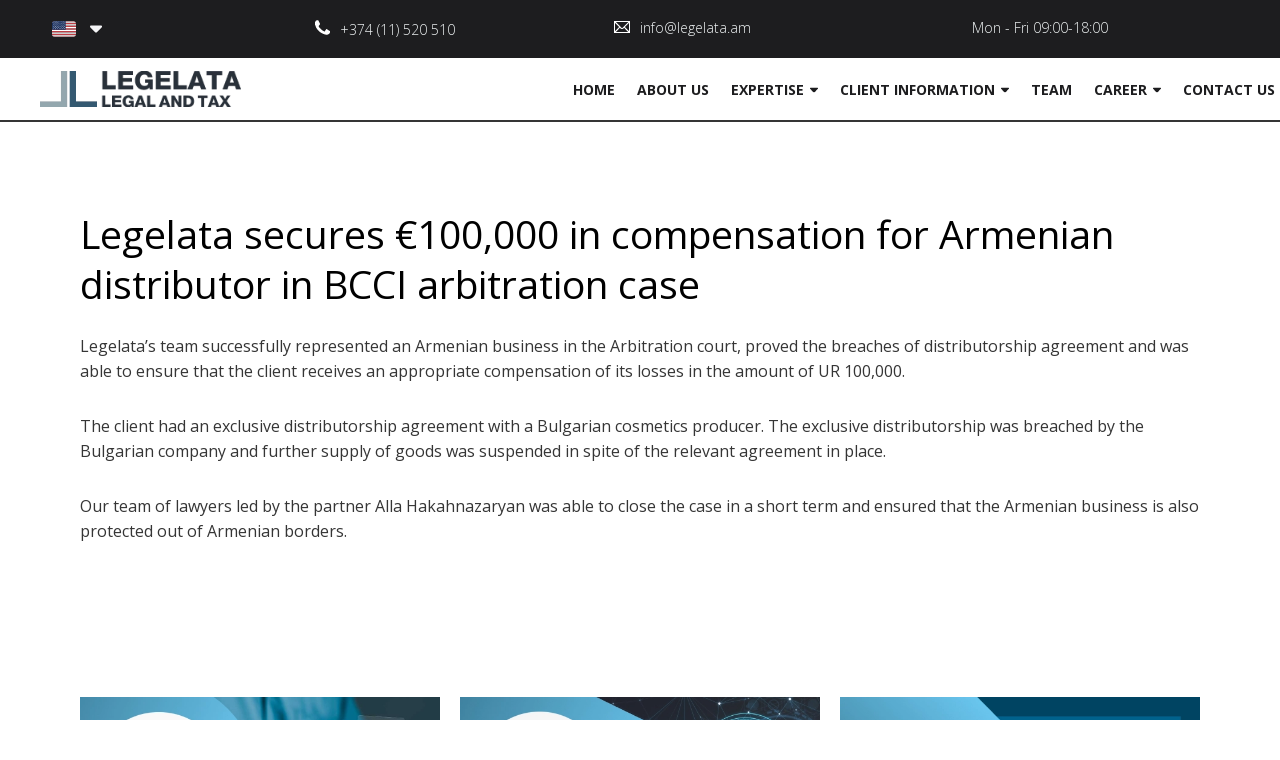

--- FILE ---
content_type: text/html; charset=UTF-8
request_url: https://www.legelata.am/articles/litigation-and-arbitration/legelata-secures-100000-in-compensation-for-armenian-distributor-in-bcci-arbitration-case
body_size: 27574
content:
<!DOCTYPE html>
<html class="desktop " prefix="og: http://ogp.me/ns#"
      lang="en-us"
       dir="ltr"       itemscope itemtype="http://schema.org/WebSite"
      data-page-type="pageArticle">
<head>
                            <meta name="yandex-verification" content="c8615d74609fbf6c" />

                <title>Legelata secures €100,000 in compensation for Armenian distributor in BCCI arbitration case</title>
<link rel="alternate" href="https://www.legelata.am/articles/litigation-and-arbitration/legelata-secures-100000-in-compensation-for-armenian-distributor-in-bcci-arbitration-case" hreflang="x-default"/>
<link rel="alternate" href="https://www.legelata.am/articles/litigation-and-arbitration/legelata-secures-100000-in-compensation-for-armenian-distributor-in-bcci-arbitration-case" hreflang="en-us"/>
<link rel="alternate" href="https://www.legelata.am/ru/articles/litigation-and-arbitration/легалата-успешно-представила-представительство-армянского-дистрибьютора-в-арбитражном-суде-при-болгарской-торгово-промышленной-палаты-возмещаемые-убытки-составляют-100000-евро" hreflang="ru"/>
<link rel="alternate" href="https://www.legelata.am/am/articles/litigation-and-arbitration/լեգելատա-ն-հաջողությամբ-ներկայացրել-է-տեղական-մատակարարներին-բուլղարիայի-առևտրային-արբիտրաժային-դատարանում-100000-եվրոյի-չափով-վնասի-հատուցման-պահանջով" hreflang="hy-am"/>
<meta itemprop="name" content="Legelata secures €100,000 in compensation for Armenian distributor in BCCI arbitration case">
<meta name="twitter:title" content="Legelata secures €100,000 in compensation for Armenian distributor in BCCI arbitration case">
<meta name="twitter:card" content="summary"/>
    <meta name="twitter:site" content="@ucraftcom"/>
<meta property="og:title" content="Legelata secures €100,000 in compensation for Armenian distributor in BCCI arbitration case"/>
<meta property="og:url" content="https://www.legelata.am/articles/litigation-and-arbitration/legelata-secures-100000-in-compensation-for-armenian-distributor-in-bcci-arbitration-case">
        <meta property="og:type" content="article"/>
    <link rel="dns-prefetch" href="https://static.ucraft.net">
<meta name="generator" content="Ucraft"/>
<meta http-equiv="content-type" content="text/html; charset=utf-8"/>
<link href="https://www.legelata.am/articles/litigation-and-arbitration/legelata-secures-100000-in-compensation-for-armenian-distributor-in-bcci-arbitration-case" rel="canonical"/>
<script type="application/ld+json">
{
  "@context": "https://schema.org/",
  "@type": "Organization",
  "name": "Legelata",
  "url": "https://www.legelata.am"
}


</script>

    
            <meta name="image" content="https://static.ucraft.net/fs/ucraft/userFiles/legelatalaw/images/a-11-4-16903564460552.jpg?v=1690356446">
        <meta property="og:image" content="https://static.ucraft.net/fs/ucraft/userFiles/legelatalaw/images/a-11-4-16903564460552.jpg?v=1690356446"/>
        <meta property="og:image:secure_url" content="https://static.ucraft.net/fs/ucraft/userFiles/legelatalaw/images/a-11-4-16903564460552.jpg?v=1690356446"/>
        <meta property="og:image:width" content="2643"/>
        <meta property="og:image:height" content="1762"/>
        <meta itemprop="image" content="https://static.ucraft.net/fs/ucraft/userFiles/legelatalaw/images/a-11-4-16903564460552.jpg?v=1690356446">
        <meta name="twitter:image" content="https://static.ucraft.net/fs/ucraft/userFiles/legelatalaw/images/a-11-4-16903564460552.jpg?v=1690356446">
    
<meta name="viewport" content="width=device-width, initial-scale=1.0, maximum-scale=5.0, user-scalable=0"/>
<meta name="HandheldFriendly" content="true"/>
<meta name="format-detection" content="telephone=no"/>
<meta name="apple-mobile-web-app-capable" content="YES"/>

            <meta name="public-js/config/asset-manifest"
              content="%7B%22bundles%22%3A%7B%22account-engine%22%3A%7B%22assets%22%3A%5B%7B%22uri%22%3A%22https%3A%2F%2Fstatic.ucraft.net%2Ffrontend-public%2Fengines-dist%2Faccount-engine%2Fassets%2Fengine-vendor.js%22%2C%22type%22%3A%22js%22%7D%2C%7B%22uri%22%3A%22https%3A%2F%2Fstatic.ucraft.net%2Ffrontend-public%2Fengines-dist%2Faccount-engine%2Fassets%2Fengine.css%22%2C%22type%22%3A%22css%22%7D%2C%7B%22uri%22%3A%22https%3A%2F%2Fstatic.ucraft.net%2Ffrontend-public%2Fengines-dist%2Faccount-engine%2Fassets%2Fengine.js%22%2C%22type%22%3A%22js%22%7D%2C%7B%22uri%22%3A%22https%3A%2F%2Fstatic.ucraft.net%2Ffrontend-public%2Fengines-dist%2Faccount-engine%2Fassets%2Fintl%2Fintl.complete.js%22%2C%22type%22%3A%22js%22%7D%2C%7B%22uri%22%3A%22https%3A%2F%2Fstatic.ucraft.net%2Ffrontend-public%2Fengines-dist%2Faccount-engine%2Fassets%2Fintl%2Fintl.js%22%2C%22type%22%3A%22js%22%7D%2C%7B%22uri%22%3A%22https%3A%2F%2Fstatic.ucraft.net%2Ffrontend-public%2Fengines-dist%2Faccount-engine%2Fassets%2Fintl%2Fintl.min.js%22%2C%22type%22%3A%22js%22%7D%2C%7B%22uri%22%3A%22https%3A%2F%2Fstatic.ucraft.net%2Ffrontend-public%2Fengines-dist%2Faccount-engine%2Fassets%2Fintl%2Flocales%2Fen.js%22%2C%22type%22%3A%22js%22%7D%2C%7B%22uri%22%3A%22https%3A%2F%2Fstatic.ucraft.net%2Ffrontend-public%2Fengines-dist%2Faccount-engine%2Fassets%2Fintl%2Flocales%2Fhy.js%22%2C%22type%22%3A%22js%22%7D%2C%7B%22uri%22%3A%22https%3A%2F%2Fstatic.ucraft.net%2Ffrontend-public%2Fengines-dist%2Faccount-engine%2Fassets%2Fintl%2Flocales%2Fru.js%22%2C%22type%22%3A%22js%22%7D%5D%7D%2C%22assets%22%3A%7B%22assets%22%3A%5B%5D%7D%7D%7D"/>
        <meta name="public-js/config/environment"
              content="%7B%22modulePrefix%22%3A%22public-js%22%2C%22environment%22%3A%22production%22%2C%22rootURL%22%3A%22/%22%2C%22locationType%22%3A%22hash%22%2C%22EmberENV%22%3A%7B%22FEATURES%22%3A%7B%7D%2C%22EXTEND_PROTOTYPES%22%3A%7B%22Date%22%3Afalse%7D%7D%2C%22APP%22%3A%7B%22name%22%3A%22public-js%22%2C%22version%22%3A%220.0.0+56cc87f8%22%7D%2C%22torii%22%3A%7B%22providers%22%3A%7B%22vk-oauth2%22%3A%7B%22apiKey%22%3A%22%22%2C%22redirectUri%22%3A%22%22%7D%2C%22facebook-oauth2%22%3A%7B%22apiKey%22%3A%22%22%2C%22redirectUri%22%3A%22%22%7D%2C%22google-oauth2%22%3A%7B%22apiKey%22%3A%22%22%2C%22redirectUri%22%3A%22%22%2C%22scope%22%3A%22profile%20email%22%7D%7D%7D%2C%22exportApplicationGlobal%22%3Afalse%2C%22ember-modal-dialog%22%3A%7B%7D%7D"/>
        <meta name="account-engine/config/environment"
              content="%7B%22modulePrefix%22%3A%22account-engine%22%2C%22environment%22%3A%22production%22%2C%22torii%22%3A%7B%22disableRedirectInitializer%22%3Atrue%7D%7D"/>
    
<meta name="robots" content="index, follow"/>


<link rel="icon" type="image/png"
      href="https://static.ucraft.net/fs/ucraft/userFiles/legelatalaw/images/favicon.png?v=1685382880"/>
    <link rel="preload" href="https://fonts.googleapis.com/css?family=Abhaya+Libre:400,600,700,800|Open+Sans:400,600,700,300" as="style" onload="this.onload=null;this.rel='stylesheet'"/>

<link rel="preload" as="style" type="text/css" href="https://static.ucraft.net/assets/css/public.css?v=1739989674">
<link rel="stylesheet" type="text/css" href="https://static.ucraft.net/assets/css/public.css?v=1739989674">
<link rel="preload" as="style" type="text/css" href="https://static.ucraft.net/fs/ucraft/userFiles/legelatalaw/css/public-en.css?v=1768731057">
<link rel="stylesheet" type="text/css" href="https://static.ucraft.net/fs/ucraft/userFiles/legelatalaw/css/public-en.css?v=1768731057">





    <!-- Global Site Tag (gtag.js) - Google Analytics -->
    <script defer src="https://www.googletagmanager.com/gtag/js?id=G-M7SYSHC6ZX"></script>
    <script>
        window.dataLayer = window.dataLayer || [];

        function gtag() {
            dataLayer.push(arguments)
        };
        gtag('js', new Date());
        gtag('config', 'G-M7SYSHC6ZX');
    </script>

<script>
    window.currentLanguage = 'en-us';
    window.currentLanguagePrefix = 'en';

    let renderCustomCodeOnClientDomain = "";
    window.renderCustomCodeOnClientDomain = !renderCustomCodeOnClientDomain ? 0 : parseInt(renderCustomCodeOnClientDomain);
    var ecommerceAssetsDomain = 'https://d2j6dbq0eux0bg.cloudfront.net';
    var typographyTranslations = {"typography.headings":"Headings","typography.heading1":" Heading 1","typography.heading2":" Heading 2","typography.heading3":" Heading 3","typography.heading4":" Heading 4","typography.heading5":" Heading 5","typography.heading6":" Heading 6","typography.paragraphStyling":"Paragraph styling","typography.paragraphText":"Lorem ipsum dolor sit amet, consectetur adipisicing elit, sed do <a href='javascript:void(0)'>eiusmod incididunt<\/a> ut labore et dolore magna aliqua. Ut enim ad minim veniam, quis nostrud exercitation ullamco laboris nisi ut aliquip ex ea commodo consequat.","typography.copiedText":"Text copied","typography.copyToClipboard":"Copy to Clipboard"};
</script>

    

<script type="text/javascript">

    
    function tryToRedirectToRightLanguage(languagePrefix) {

        if (isCustomDomain()) {

            const cookies = getCookieObject();

            var lastLanguage = languagePrefix;

            if (!lastLanguage) {
                lastLanguage = getLastLanguageFromCookies(cookies);
            }

            var languagesObj = JSON.parse(window.hrefLangRelations);

            const defaultLanguagePrefix = getDefaultLanguagePrefix();

            const assignedLangPrefix = getAssignedLangPrefix();

            if (languagesObj.routPrefix && languagesObj.urls.hasOwnProperty(languagesObj.routPrefix)) {
                if (lastLanguage !== languagesObj.routPrefix || defaultLanguagePrefix == languagesObj.routPrefix
                    || assignedLangPrefix === lastLanguage) {

                    var url = languagesObj.urls[languagesObj.routPrefix];

                    if (url === decodeURI(window.location.origin + window.location.pathname).replace(/\/$/, "")) {
                        if (assignedLangPrefix === languagesObj.routPrefix || defaultLanguagePrefix == languagesObj.routPrefix) {
                            url = url.replace('/' + languagesObj.routPrefix, '');
                            setLanguageCookie(languagesObj.routPrefix, url);
                        } else {
                            setLanguageCookie(languagesObj.routPrefix, null);
                        }
                    } else {
                        setLanguageCookie(languagesObj.routPrefix, url);
                    }
                }

                return false;

            } else {
                var hrefLangPrefix = '';

                for (var languageCode in languagesObj.urls) {
                    if (lastLanguage) {
                        if (lastLanguage === languageCode
                            // && defaultLanguagePrefix !== lastLanguage
                            && languagesObj.currentPrefix !== languageCode) {
                            window.location.replace(languagesObj.urls[languageCode]);
                            return false;
                        }
                    } else {
                        if (languagesObj.type == "2") {
                            hrefLangPrefix = languageCode.split('-').pop();
                        } else {
                            hrefLangPrefix = languageCode
                        }
                        if (defaultLanguagePrefix !== languagesObj.detectedPrefix
                            && languagesObj.currentPrefix !== hrefLangPrefix) {
                            if (hrefLangPrefix === languagesObj.detectedPrefix) {
                                if(languagesObj.currentUrl !== languagesObj.urls[languageCode]){
                                    window.location.replace(languagesObj.urls[languageCode]);
                                    return false;
                                }
                            } else {
                                for (var code in languagesObj.additionalCodes) {
                                    var currentCode = languagesObj.additionalCodes[code];

                                    currentCode.forEach(item => {
                                        if (item.includes(`-${languagesObj.detectedPrefix}`) &&
                                            defaultLanguagePrefix !== languagesObj.detectedPrefix &&
                                            languagesObj.currentPrefix !== hrefLangPrefix) {
                                            window.location.replace(languagesObj.urls[code]);
                                            return false;
                                        }
                                    });
                                }
                            }
                        }
                    }
                }
            }
        }
    }

    function getCookieObject() {
        const cookies = document.cookie;

        return cookies.split('; ').map((item) => {
            let [key, value] = item.split('=');
            return {[key]: value};
        });
    }

    function getLastLanguageFromCookies(cookies) {
        let lastLanguage = null;

        for (cookie of cookies) {
            if (cookie['lastlanguage']) {
                lastLanguage = cookie['lastlanguage'];
                break;
            }
        }

        return lastLanguage;
    }

    function isCustomDomain() {
        return 1;
    }

    function getDefaultLanguagePrefix() {
        return "en";
    }

    function getAssignedLangPrefix() {
        return "en"
    }

    function setLanguageCookie(prefix, url) {
        var d = new Date();
        var hour = 20;
        d.setTime(d.getTime() + (hour * 60 * 60 * 1000));
        var cookieExpireDate = "expires=" + d.toString();
        document.cookie = "lastlanguage=" + prefix + ";path=/; " + cookieExpireDate;
        if (url) {
            window.location.replace(url);
        }
    }
</script>


        </head>
<body class="desktop  txlive  body__loading-page-container " >

    <div class="loading-page-animation" style="position: fixed; left: 0; top: 0; right: 0; bottom: 0; display: flex; align-items: center; justify-content: center; z-index: 9999999; background: rgb(245, 245, 247)">
                    <img src="https://static.ucraft.net/fs/ucraft/userFiles/legelatalaw/images/loading-page-animation.png" loading="lazy" alt="Loading image" style="width: 200px">
            </div>

<style>
.body__loading-page-container {
    overflow: hidden;
}
</style>



<div class="main-container">
<div class="main-body">
<div class="main-layout
 header-overlap ">
            <div class="layers-container">
                            <div class="layer">
                    <div class="off-canvas right-alignment off-canvas-container"
     style="display:none; background:rgb(29, 29, 31); width:35.714285714286vw;">
     <div class="off-canvas-close uci-close">
        <svg fill="rgb(255, 255, 255)" xmlns="http://www.w3.org/2000/svg" width="1em" height="1em" viewBox="0 0 24 24">
           <defs>
               <clipPath>
                   <rect width="1em" height="1em" transform="translate(971 2389)">
                   </rect>
               </clipPath>
           </defs>
           <g transform="translate(-971 -2389)">
               <path
                   d="M20.5,23.124l-8.834,8.834a1.852,1.852,0,1,1-2.618-2.619L17.887,20.5,9.053,11.671a1.851,1.851,0,1,1,2.618-2.618L20.5,17.887l8.834-8.834a1.852,1.852,0,1,1,2.619,2.618L23.124,20.5l8.834,8.834a1.852,1.852,0,1,1-2.619,2.619Z"
                   transform="translate(962.495 2380.495)">
               </path>
           </g>
       </svg>
   </div>
            <div class="off-canvas-inner-container native-scroll-box y-scroll">
                                        <div class="uc-row-wrapper">
                <div
                    class="uc-row   last                        backgroundCover 
                    
                                            " data-id="98"
                                        style="  "

                >
                    <div id="r98" class="row-container ">
                        <div class="row mainRow "
                                                          style="">
                                                                                                                                <div
    class="column col-sm-12 "
    dataColumn-id="130"
        style="     "
>
        <div class="column-container vertical-center"

         style="" aria-label="column" role="contentinfo">
                                                                                    
                        <div
                            class="module-container   only-mobile   align-center ModuleNavigation
                             first                              "
                                                        aria-label="module container" role="contentinfo"
                            id="m235"
                        >

                            <div
                                class="   module ModuleNavigation "
                                dataModule-id="235"

                                                                
                                >

                                <input type="hidden" class="standard-navigation">
<style>
        		#navigation-235 > .standard-view > .navigation > .page > .page-children {
        background: rgb(0, 0, 0);
    }
    #navigation-235 > .standard-view > .navigation > .page > .page-children > .page > ul {
        background: rgb(0, 0, 0);
    }
            
        #navigation-235 .navigation > li.has-childes.page > ul a {
        padding: 0 15px;
    }

        
                        #navigation-235 .navigation > li.has-childes.page > ul.page-children:after {
                height: 10px;
            }
            #navigation-235 ul.open-to-top::after {
                position: absolute;
                bottom: -10px;
            }
            	#navigation-235 .page a {
        color: rgb(255, 255, 255);
        font-size: 20px;
        font-weight: 400;
        letter-spacing: 0.5px;
        text-transform: uppercase;
    }

    #navigation-235 .page a .uci-dropdown-arrow-down svg {
        fill: rgb(255, 255, 255);
    }

            #navigation-235 > nav > ul > li.page:not(:last-child) {
                        margin-bottom: 40px;
            }
    #navigation-235 > nav > ul > li:first-child:nth-last-child(1) {
                          margin-bottom: 40px;
            }
    #navigation-235 li.page > a:hover {
        color: rgb(52, 88, 112) !important;
    }
    #navigation-235 li.page.active > a {
        color: rgb(255, 255, 255);
    }
    #navigation-235 li.page.active > a:hover {
        color: #f1f1f1 !important;
    }
    #navigation-235 li.page.active > a {
        color: rgb(255, 255, 255);
    }

    #navigation-235 li.page.active > a:hover {
        color: #f1f1f1 !important;
    }
    #navigation-235 li.page > ul.page-children li.page a {
        color: rgb(255, 255, 255);
    }
    #navigation-235 li.page > ul.page-children li.page a .uci-dropdown-arrow-down svg {
        fill: rgb(255, 255, 255);
    }
    #navigation-235 li.page > ul.page-children > li.page a:hover,
    #navigation-235 li.page > ul.page-children > li.page > ul.page-children > li.page a:hover {
        color: #959595     !important;
    }
    #navigation-235 li.page > ul.page-children > li.page.active > a,
    #navigation-235 li.page > ul.page-children > li.page > ul.page-children > li.page.active > a {
        color: #353535;
    }

    #navigation-235 li.page > ul.page-children > li.page.active > a:hover,
    #navigation-235 li.page > ul.page-children > li.page > ul.page-children > li.page.active > a:hover {
        color: #959595     !important;
    }
    #navigation-235 .subMenu__show:before,
    #navigation-235 .subMenu__horizontal-arrow-left:before,
    #navigation-235 .subMenu__horizontal-arrow-right:before,
    #navigation-235 li.page > ul.page-children > li.has-childes > .page-children.pagesArrows > li:first-child:before {
        color: rgb(0, 0, 0);
    }

            #navigation-235 li.page > ul.page-children > li.page > a {
                          color: rgb(255, 255, 255);
                                 font-size: 16px;
        }

    
        #navigation-235 li.page > ul.page-children > li.page > a {
        font-weight: 400;
    }

            #navigation-235 li.page ul.page-children .page {
        padding-top: 10px;
        padding-bottom: 10px;
    }

    #navigation-235 li.page ul.page-children .page:last-child {
        padding-bottom: 10px;
    }

    #navigation-235 li.has-childes.page > a > .uci-dropdown-arrow-down svg {
        width: 11px;
        height: 11px;
        line-height: 16px;
    }

    #navigation-235 li.has-childes.page > .page-children.pagesArrows > .has-childes > a > .uci-dropdown-arrow-down svg {
        width: 9px;
        height: 9px;
        line-height: 16px;
    }

    #navigation-235 li.has-childes.page > .page-children li > a,
    #navigation-235 li.has-childes.page > .page-children li {
        text-align: center;
    }

                 #navigation-235 li.page {
        text-align: left ;;
    }
    </style>

<div id="navigation-235"
     class="navigation-inner
         clickable-dropdown          in-canvas         vertical standard
             "
     data-stretch-labels=""
 >
    
                    <nav class="standard-view ">
            <ul class="navigation" style="font-family: Open Sans;" itemscope itemtype="https://www.schema.org/SiteNavigationElement">
                                                                                                                                                                                                                                                                                            <li class="page subMenu__item show center
                                                                "
        data-anchor=""
        itemprop="name">
        <a class="nav-item center "
           href="https://www.legelata.am/about-us"
           itemprop="url"
           data-page-type="pageBlank"
           data-link = ""
                                            tabindex="0"
                   >

            ABOUT US
                    </a>
                    </li>
                                                                                                                            <li class="page subMenu__item show center
                                                                    has-childes
                                            on-click
                                                                        heading-page
                                    "
        data-anchor=""
        itemprop="name">
        <a class="nav-item center "
           href="javascript:void(0)"
           itemprop="url"
           data-page-type="pageHeading"
           data-link = ""
                       aria-haspopup="true"  aria-expanded="false"                       tabindex="0"
            role="button"         >

            EXPERTISE
                                                                                                                                                                                                                                                                                                                                                                                            
                                                            <div class="uci-dropdown-arrow-down">
                            <svg width="32" height="32" viewBox="0 0 32 32"  xmlns="http://www.w3.org/2000/svg">
                                <path d="M31.0257 11.8354L18.9787 24.1647C17.3787 25.8589 14.6493 25.8589 13.0493 24.1647L0.90817 11.8354C-0.974163 9.95303 0.343503 6.5647 2.97884 6.5647H29.0495C31.6848 6.5647 33.0025 9.85886 31.026 11.8354H31.0257Z"/>
                            </svg>
                        </div>
                                                        </a>
                                                                                                                                                                                                                                                                                                                                                                                                                                        <ul data-id="child-pages-91"
                        sub-menu-index="0"
                        sub-menu-arrow="1"
                        sub-menu-distance="0"
                        sub-menu-page-padding="0"
                        itemscope itemtype="https://www.schema.org/SiteNavigationElement"
                        class="subMenu__hide page-children  left    pagesArrows    subPageCollapse  ">
                                                                                                                    <li class="page subMenu__item show center
                                                                "
        data-anchor=""
        itemprop="name">
        <a class="nav-item center "
           href="https://www.legelata.am/what-we-do"
           itemprop="url"
           data-page-type="pageBlank"
           data-link = ""
                                            tabindex="0"
                   >

            What We Do
                    </a>
                    </li>
                                                                                                                                                <li class="page subMenu__item show center
                                                                "
        data-anchor=""
        itemprop="name">
        <a class="nav-item center "
           href="https://www.legelata.am/legal-practice-areas"
           itemprop="url"
           data-page-type="pageBlank"
           data-link = ""
                                            tabindex="0"
                   >

            Legal Practice Areas
                    </a>
                    </li>
                                                                                                                                                <li class="page subMenu__item show center
                                                                "
        data-anchor=""
        itemprop="name">
        <a class="nav-item center "
           href="https://www.legelata.am/financial-practice-areas"
           itemprop="url"
           data-page-type="pageBlank"
           data-link = ""
                                            tabindex="0"
                   >

            Financial Practice Areas
                    </a>
                    </li>
                                                                                                                                                <li class="page subMenu__item show center
                                                                "
        data-anchor=""
        itemprop="name">
        <a class="nav-item center "
           href="https://www.legelata.am/case-studies"
           itemprop="url"
           data-page-type="pageBlank"
           data-link = ""
                                            tabindex="0"
                   >

            Case Studies
                    </a>
                    </li>
                                                                                                                                                <li class="page subMenu__item show center
                                                                "
        data-anchor=""
        itemprop="name">
        <a class="nav-item center "
           href="https://www.legelata.am/legal-articles"
           itemprop="url"
           data-page-type="pageBlank"
           data-link = ""
                                            tabindex="0"
                   >

            Legal Articles
                    </a>
                    </li>
                                                                                                                                                <li class="page subMenu__item show center
                                                                "
        data-anchor=""
        itemprop="name">
        <a class="nav-item center "
           href="https://www.legelata.am/legal-updates"
           itemprop="url"
           data-page-type="pageBlank"
           data-link = ""
                                            tabindex="0"
                   >

             Legal Updates
                    </a>
                    </li>
                                                                        </ul>
                                                </li>
                                                                                                                            <li class="page subMenu__item show center
                                                                    has-childes
                                            on-click
                                                                        heading-page
                                    "
        data-anchor=""
        itemprop="name">
        <a class="nav-item center "
           href="javascript:void(0)"
           itemprop="url"
           data-page-type="pageHeading"
           data-link = ""
                       aria-haspopup="true"  aria-expanded="false"                       tabindex="0"
            role="button"         >

            CLIENT INFORMATION
                                                                                                                                                                                                                    
                                                            <div class="uci-dropdown-arrow-down">
                            <svg width="32" height="32" viewBox="0 0 32 32"  xmlns="http://www.w3.org/2000/svg">
                                <path d="M31.0257 11.8354L18.9787 24.1647C17.3787 25.8589 14.6493 25.8589 13.0493 24.1647L0.90817 11.8354C-0.974163 9.95303 0.343503 6.5647 2.97884 6.5647H29.0495C31.6848 6.5647 33.0025 9.85886 31.026 11.8354H31.0257Z"/>
                            </svg>
                        </div>
                                                        </a>
                                                                                                                                                                                                                                                                <ul data-id="child-pages-98"
                        sub-menu-index="0"
                        sub-menu-arrow="1"
                        sub-menu-distance="0"
                        sub-menu-page-padding="0"
                        itemscope itemtype="https://www.schema.org/SiteNavigationElement"
                        class="subMenu__hide page-children  left    pagesArrows    subPageCollapse  ">
                                                                                                                    <li class="page subMenu__item show center
                                                                "
        data-anchor=""
        itemprop="name">
        <a class="nav-item center "
           href="https://www.legelata.am/partners"
           itemprop="url"
           data-page-type="pageBlank"
           data-link = ""
                                            tabindex="0"
                   >

            Partners
                    </a>
                    </li>
                                                                                                                                                <li class="page subMenu__item show center
                                                                "
        data-anchor=""
        itemprop="name">
        <a class="nav-item center "
           href="https://www.legelata.am/standard-terms-of-engagement"
           itemprop="url"
           data-page-type="pageBlank"
           data-link = ""
                                            tabindex="0"
                   >

            Standard Terms of Engagement
                    </a>
                    </li>
                                                                                                                                                <li class="page subMenu__item show center
                                                                "
        data-anchor=""
        itemprop="name">
        <a class="nav-item center "
           href="https://www.legelata.am/special-fee-agreements"
           itemprop="url"
           data-page-type="pageBlank"
           data-link = ""
                                            tabindex="0"
                   >

            Special Fee Agreements
                    </a>
                    </li>
                                                                        </ul>
                                                </li>
                                                                                                                            <li class="page subMenu__item show center
                                                                "
        data-anchor=""
        itemprop="name">
        <a class="nav-item center "
           href="https://www.legelata.am/team"
           itemprop="url"
           data-page-type="pageBlank"
           data-link = ""
                                            tabindex="0"
                   >

            TEAM
                    </a>
                    </li>
                                                                                                                                                                        <li class="page subMenu__item show center
                                                                    has-childes
                                            on-click
                                                                        heading-page
                                    "
        data-anchor=""
        itemprop="name">
        <a class="nav-item center "
           href="javascript:void(0)"
           itemprop="url"
           data-page-type="pageHeading"
           data-link = ""
                       aria-haspopup="true"  aria-expanded="false"                       tabindex="0"
            role="button"         >

            CAREER
                                                                                                                                                            
                                                            <div class="uci-dropdown-arrow-down">
                            <svg width="32" height="32" viewBox="0 0 32 32"  xmlns="http://www.w3.org/2000/svg">
                                <path d="M31.0257 11.8354L18.9787 24.1647C17.3787 25.8589 14.6493 25.8589 13.0493 24.1647L0.90817 11.8354C-0.974163 9.95303 0.343503 6.5647 2.97884 6.5647H29.0495C31.6848 6.5647 33.0025 9.85886 31.026 11.8354H31.0257Z"/>
                            </svg>
                        </div>
                                                        </a>
                                                                                                                                                                                                        <ul data-id="child-pages-99"
                        sub-menu-index="0"
                        sub-menu-arrow="1"
                        sub-menu-distance="0"
                        sub-menu-page-padding="0"
                        itemscope itemtype="https://www.schema.org/SiteNavigationElement"
                        class="subMenu__hide page-children  left    pagesArrows    subPageCollapse  ">
                                                                                                                    <li class="page subMenu__item show center
                                                                "
        data-anchor=""
        itemprop="name">
        <a class="nav-item center "
           href="https://www.legelata.am/internship"
           itemprop="url"
           data-page-type="pageBlank"
           data-link = ""
                                            tabindex="0"
                   >

            Internship
                    </a>
                    </li>
                                                                                                                                                <li class="page subMenu__item show center
                                                                "
        data-anchor=""
        itemprop="name">
        <a class="nav-item center "
           href="https://www.legelata.am/vacancies"
           itemprop="url"
           data-page-type="pageBlank"
           data-link = ""
                                            tabindex="0"
                   >

            Vacancies
                    </a>
                    </li>
                                                                        </ul>
                                                </li>
                                                                                                                                                                        <li class="page subMenu__item show center
                                                                "
        data-anchor=""
        itemprop="name">
        <a class="nav-item center "
           href="https://www.legelata.am/contact-us"
           itemprop="url"
           data-page-type="pageBlank"
           data-link = ""
                                            tabindex="0"
                   >

            CONTACT US
                    </a>
                    </li>
                                                                        </ul>
        </nav>
    </div>
                                </div>
                        </div>
                                                                                                                                                                            </div>
</div>
                                                                                                                        </div>
                    </div>
                    
                    
                                    </div>
            </div>
                                </div>
    </div>
                </div>
                    </div>
    
                <div class="header-and-main-rows  ">
                    <header class="header-rows  header-overlapped "
                 style=" ">

                
                
                
                                                            <div class="header-row-wrapper">
                        <div class="uc-row-wrapper">
                <div
                    class="uc-row                          header-row  
                                            uc-animation fadeIn
                    
                                            header-row-fix
                        " data-id="117"
                     data-effect="fadeIn"                     style="   margin-bottom:0vh;   background:rgb(29, 29, 31); "

                >
                    <div id="r117" class="row-container  container ">
                        <div class="row headerRow "
                                                          style="">
                                                                                                                                <div
    class="column col-xs-2 "
    dataColumn-id="164"
        style="  padding:8px 0px;     "
>
        <div class="column-container "

         style="" aria-label="column" role="contentinfo">
                                                                                    
                        <div
                            class="module-container   only-mobile   align-left ModuleLanguageSwitcher
                             first   last                             "
                                                            style=" padding: 0px 40px 0px 0px  "
                                                        aria-label="module container" role="contentinfo"
                            id="m279"
                        >

                            <div
                                class="   module ModuleLanguageSwitcher  uc-animation  fadeInDown "
                                dataModule-id="279"

                                 data-effect="fadeInDown"                                 
                                >

                                <style>
    #lang-switcher-279.languages ul {
        border-radius: 0px 0px 0px 0px;
        border-width: 0px 0px 0px 0px;
    }
    #lang-switcher-279.languages ul li {
         background: rgb(29, 29, 31);
     }

    #lang-switcher-279.languages ul li a {
         border: solid rgba(212, 212, 201, 0);
         border-width: 0px 0px 0px 0px;
         font-size: 13px;
         color: rgb(245, 245, 247);
         min-height: 42px;
         padding: 0px 12px 0px 12px ;
     }

    #lang-switcher-279.languages .lng-ic-down {
         color: rgb(245, 245, 247);
     }

    #lang-switcher-279.languages .name {
         font-family: Open Sans;
         font-size: 13px;
         font-weight: 400;
         letter-spacing: 0;
         color: rgb(245, 245, 247);
     }

    #lang-switcher-279.languages ul li:first-child a,
    #lang-switcher-279.languages ul li:last-child a {
        border-radius: 0px 0px 0px 0px;
    }

            #lang-switcher-279.languages ul li:first-child a {
            border-bottom-left-radius: 0;
            border-bottom-right-radius: 0;
        }

        #lang-switcher-279.languages ul li:last-child a {
            border-top-left-radius: 0;
            border-top-right-radius: 0;
        }
    
    #lang-switcher-279.languages .main-language  {
         min-width: 60px;
         min-height: 42px;
         padding: 0px 12px 0px 12px ;
         border: solid rgba(212, 212, 201, 0);
         border-width: 0px 0px 0px 0px;
         border-radius: 0px 0px 0px 0px;
         background: rgb(29, 29, 31);
     }

    #lang-switcher-279.languages ul li:hover {
         background: rgb(52, 88, 112);
     }

    #lang-switcher-279.languages ul li:hover .lang-item-link span,
	#lang-switcher-279.languages ul li:hover .name,
	#lang-switcher-279.languages ul li:hover .name .capitalize {
         color: rgb(52, 88, 112);
     }

            .ModuleLanguageSwitcher[datamodule-id="279"] .uci-dropdown-arrow-down.lng-ic-down svg {
            width: 12px;
            height: 12px;
        }
    
    .ModuleLanguageSwitcher[datamodule-id="279"] .flag {
        height: 16px;
        width: 24px;
    }

    .ModuleLanguageSwitcher[datamodule-id="279"] .uci-dropdown-arrow-down, .custom-arrow-dropdown {
        margin-left: 14px;
    }

    html[dir=rtl] .ModuleLanguageSwitcher[datamodule-id="279"] .uci-dropdown-arrow-down,
    html[dir=rtl] .ModuleLanguageSwitcher[datamodule-id="279"] .custom-arrow-dropdown {
        margin-right: 14px;
        margin-left: 0;
    }
</style>

<div id="lang-switcher-279" class="languages open-on-hover subMenu__item">
    <div class="main-language" tabindex="0" role="button" aria-label="language switcher">
                    <span class="flag">
                  <img
                      class="cover-image"
                      loading="lazy"
                      src="https://static.ucraft.net/assets/images/flags64/en-us.svg?v=1739989674"
                  >
            </span>
                                                    <span class="uci-dropdown-arrow-down lng-ic-down" role="none">
                    <svg width="32" height="32" viewBox="0 0 32 32"  xmlns="http://www.w3.org/2000/svg" fill="currentColor">
                        <path d="M31.0257 11.8354L18.9787 24.1647C17.3787 25.8589 14.6493 25.8589 13.0493 24.1647L0.90817 11.8354C-0.974163 9.95303 0.343503 6.5647 2.97884 6.5647H29.0495C31.6848 6.5647 33.0025 9.85886 31.026 11.8354H31.0257Z" />
                    </svg>
                </span>
                        </div>
    <ul class="native-scroll-box subMenu__hide">
                                                                                        <li>
                    <a onclick=" changeLanguage(this,'ru'); "
                       data-href="https://www.legelata.am/ru/articles/litigation-and-arbitration/легалата-успешно-представила-представительство-армянского-дистрибьютора-в-арбитражном-суде-при-болгарской-торгово-промышленной-палаты-возмещаемые-убытки-составляют-100000-евро"
                       aria-label="Language: Russian"
                                              class=" uppercase   "
                       tabindex="0">
                                                    <span class="flag">
                                <img
                                    class="cover-image"
                                    loading="lazy"
                                    src="https://static.ucraft.net/assets/images/flags64/ru.svg?v=1739989674"
                                >
                            </span>
                                                                        <span class="outline"></span>
                    </a>
                </li>
                                                                                <li>
                    <a onclick=" changeLanguage(this,'am'); "
                       data-href="https://www.legelata.am/am/articles/litigation-and-arbitration/լեգելատա-ն-հաջողությամբ-ներկայացրել-է-տեղական-մատակարարներին-բուլղարիայի-առևտրային-արբիտրաժային-դատարանում-100000-եվրոյի-չափով-վնասի-հատուցման-պահանջով"
                       aria-label="Language: Armenian"
                                              class=" uppercase   "
                       tabindex="0">
                                                    <span class="flag">
                                <img
                                    class="cover-image"
                                    loading="lazy"
                                    src="https://static.ucraft.net/assets/images/flags64/hy-am.svg?v=1739989674"
                                >
                            </span>
                                                                        <span class="outline"></span>
                    </a>
                </li>
                        </ul>
</div>
                                </div>
                        </div>
                                                                            </div>
</div>
                                                                                                        <div
    class="column col-xs-1 "
    dataColumn-id="165"
        style="  padding:8px 0px;     "
>
        <div class="column-container vertical-center"

         style="" aria-label="column" role="contentinfo">
                                                                                    
                        <div
                            class="module-container   only-mobile   align-right ModuleIcon
                             first   last                             "
                                                            style=" padding: 0px 10px 0px 40px  "
                                                        aria-label="module container" role="contentinfo"
                            id="m280"
                        >

                            <div
                                class="   module ModuleIcon  uc-animation  fadeInDown "
                                dataModule-id="280"

                                 data-effect="fadeInDown"                                 
                                >

                                <div class="icon" style="width:15px;height:15px; color:rgb(255, 255, 255); fill:rgb(255, 255, 255);">
            <svg viewbox="0 0 100 95.0009765625" version="1.1" xmlns="http://www.w3.org/2000/svg" xmlns:xlink="http://www.w3.org/1999/xlink"><g transform="scale(1.202530054535516)"><path fill-rule="evenodd" clip-rule="evenodd" d="M26.938,10.5l9.702,18.018v4.158l-6.93,8.316v4.158  c0,0,13.028,19.958,30.492,26.333h2.771l8.315-12.474h2.772l18.018,11.088v6.93c0,0-1.156,9.899-13.859,12.474h-9.702  c0,0-45.935-6.732-59.597-55.438V21.588c0,0,2.376-8.316,8.316-11.088H26.938z" transform="translate(-8.919998168945312,-10.499999046325684)"></path></g></svg>
    </div>
                                </div>
                        </div>
                                                                            </div>
</div>
                                                                                                        <div
    class="column col-xs-2 "
    dataColumn-id="167"
        style="  padding:8px 0px;     "
>
        <div class="column-container "

         style="" aria-label="column" role="contentinfo">
                                                                                    
                        <div
                            class="module-container   only-mobile   align-left ModuleParagraph
                             first   last                             "
                                                            style=" padding: 0px 40px 0px 0px  "
                                                        aria-label="module container" role="contentinfo"
                            id="m281"
                        >

                            <div
                                class="full-width    module ModuleParagraph  uc-animation  fadeInDown "
                                dataModule-id="281"

                                 data-effect="fadeInDown"                                  style=" max-width:100%;"
                                
                                >

                                <div class="uc-content">
    <p><span style="color: #ecf0f1; font-size: 14px; font-weight: 300;"><a style="color: #ecf0f1;" href="tel: 374 11520510">+374 (11) 520 510</a></span></p>
</div>
                                </div>
                        </div>
                                                                            </div>
</div>
                                                                                                        <div
    class="column col-xs-1 "
    dataColumn-id="170"
        style="  padding:8px 0px;     "
>
        <div class="column-container "

         style="" aria-label="column" role="contentinfo">
                                                                                    
                        <div
                            class="module-container   only-mobile   align-right ModuleIcon
                             first   last                             "
                                                            style=" padding: 0px 10px 0px 40px  "
                                                        aria-label="module container" role="contentinfo"
                            id="m282"
                        >

                            <div
                                class="   module ModuleIcon  uc-animation  fadeInDown "
                                dataModule-id="282"

                                 data-effect="fadeInDown"                                 
                                >

                                <div class="icon" style="width:16px;height:16px; color:rgb(255, 255, 255); fill:rgb(255, 255, 255);">
            <svg viewbox="0 0 100 75.421875" version="1.1" xmlns="http://www.w3.org/2000/svg" xmlns:xlink="http://www.w3.org/1999/xlink"><g transform="scale(1)"><path d="M100,75.422H0V0h100V75.422L100,75.422z M11.833,68.445h76.333L63.048,42.73l-4.756,4.787c-2.059,2.058-5.007,3.236-8.105,3.236c-0.017,0-0.035-0.003-0.052-0.003c-3.11-0.013-6.067-1.216-8.115-3.304l-4.835-4.895L11.833,68.445L11.833,68.445z M6.977,11.973v51.461L32.282,37.59L6.977,11.973L6.977,11.973z M67.964,37.78l25.059,25.651V12.551L67.964,37.78L67.964,37.78z M11.849,6.979l35.143,35.573c0.761,0.774,1.916,1.218,3.174,1.221c0.008,0,0.014,0,0.021,0c1.24,0,2.421-0.438,3.161-1.182L88.722,6.979H11.849L11.849,6.979z" transform="translate(0,0)"></path></g></svg>
    </div>
                                </div>
                        </div>
                                                                            </div>
</div>
                                                                                                        <div
    class="column col-xs-2 "
    dataColumn-id="171"
        style="  padding:8px 0px;     "
>
        <div class="column-container vertical-top"

         style=" margin-top:7px; " aria-label="column" role="contentinfo">
                                                                                    
                        <div
                            class="module-container   only-mobile   align-left ModuleParagraph
                             first   last                             "
                                                            style=" padding: 0px 40px 0px 0px  "
                                                        aria-label="module container" role="contentinfo"
                            id="m283"
                        >

                            <div
                                class="   module ModuleParagraph  uc-animation  fadeInDown "
                                dataModule-id="283"

                                 data-effect="fadeInDown"                                 
                                >

                                <div class="uc-content">
    <p><span style="color: #ecf0f1; font-size: 14px; font-weight: 300;"><a style="color: #ecf0f1;" href="mailto:info@legelata.am">info@legelata.am</a></span></p>
</div>
                                </div>
                        </div>
                                                                            </div>
</div>
                                                                                                        <div
    class="column col-xs-4 "
    dataColumn-id="173"
        style="  padding:8px 0px;     "
>
        <div class="column-container vertical-top"

         style=" margin-top:7px; " aria-label="column" role="contentinfo">
                                                                                    
                        <div
                            class="module-container   only-mobile   align-center ModuleParagraph
                             first   last                             "
                                                        aria-label="module container" role="contentinfo"
                            id="m285"
                        >

                            <div
                                class="   module ModuleParagraph  uc-animation  fadeInDown "
                                dataModule-id="285"

                                 data-effect="fadeInDown"                                 
                                >

                                <div class="uc-content">
    <p><span style="color: #ecf0f1; font-size: 14px; font-weight: 300;">Mon - Fri 09:00-18:00</span></p>
</div>
                                </div>
                        </div>
                                                                            </div>
</div>
                                                                                                                        </div>
                    </div>
                    
                    
                                    </div>
            </div>
                    </div>
                                                                                    <div class="header-row-wrapper">
                        <div class="uc-row-wrapper">
                <div
                    class="uc-row                          header-row  
                    
                                            header-row-fix
                        " data-id="293"
                                        style="   background:rgb(255, 255, 255); "

                >
                    <div id="r293" class="row-container ">
                        <div class="row headerRow "
                                                          style="">
                                                                                                                                <div
    class="column col-xs-5 "
    dataColumn-id="462"
        style="  padding:13px 0px;     "
>
        <div class="column-container "

         style="" aria-label="column" role="contentinfo">
                                                                                    
                        <div
                            class="module-container   only-mobile   align-left ModuleImage
                             first   last                             "
                                                            style=" padding: 0px 40px 0px 40px  "
                                                        aria-label="module container" role="contentinfo"
                            id="m799"
                        >

                            <div
                                class="   module ModuleImage "
                                dataModule-id="799"

                                                                 style="display:block;max-width:201px;"
                                
                                >

                                <a class="image-module-link" target="_self"                     href="https://www.legelata.am"
            data-link="1"
            data-linkType="1"
              tabindex="0"
    >

                <div
                                class="animated animated-799 "
                 data-loading-animation=""
                 data-animated-id="799"
                 >
                <div class=" ">
                    <div                     >
                                                                        <style>
                                .animated-799 img {
                                border-color:#000;
                                
                                
                                
}
                            </style>
                            <div class="fixed-ratio" style="padding-bottom: 17.92828685259%">
                                <img class="image fixed-ratio-content "
                                     width="251px"
                                     height="45px"
                                     style=""
                                     loading="lazy"
                                     src="https://static.ucraft.net/fs/ucraft/userFiles/legelatalaw/images/799-logo-legelata-legal-and-tax-17138693320709.webp"

                                     alt="799-logo-legelata-legal-and-tax-17138693320709.png"

                                                                     />

                                                            </div>
                        
                                                                                                                                    </div>
            </div>
        </div>
    
    <span class="outline"></span>
    </a>


                                </div>
                        </div>
                                                                            </div>
</div>
                                                                                                        <div
    class="column col-xs-7 "
    dataColumn-id="461"
        style="  padding:13px 0px;     "
>
        <div class="column-container "

         style="" aria-label="column" role="contentinfo">
                                                                                    
                        <div
                            class="module-container   only-mobile   align-left ModuleNavigation
                             first   last                             "
                                                            style=" padding: 0px 0px 0px 40px  "
                                                        aria-label="module container" role="contentinfo"
                            id="m798"
                        >

                            <div
                                class="   module ModuleNavigation "
                                dataModule-id="798"

                                                                
                                >

                                <input type="hidden" class="standard-navigation">
<style>
        		#navigation-798 > .standard-view > .navigation > .page > .page-children {
        background: rgb(29, 29, 31);
    }
    #navigation-798 > .standard-view > .navigation > .page > .page-children > .page > ul {
        background: rgb(29, 29, 31);
    }
            
        #navigation-798 .navigation > li.has-childes.page > ul a {
        padding: 0 20px;
    }

        
                        #navigation-798 .navigation > li.has-childes.page > ul.page-children:after {
                height: 20px;
            }
            #navigation-798 ul.open-to-top::after {
                position: absolute;
                bottom: -20px;
            }
            	#navigation-798 .page a {
        color: rgb(29, 29, 31);
        font-size: 14px;
        font-weight: 700;
        letter-spacing: 0px;
        text-transform: uppercase;
    }

    #navigation-798 .page a .uci-dropdown-arrow-down svg {
        fill: rgb(29, 29, 31);
    }

            #navigation-798 > nav > ul > li.page:not(:last-child) {
                        margin-right: 22px;
            }
    #navigation-798 > nav > ul > li:first-child:nth-last-child(1) {
            }
    #navigation-798 li.page > a:hover {
        color: rgb(52, 88, 112) !important;
    }
    #navigation-798 li.page.active > a {
        color: rgb(52, 88, 112);
    }
    #navigation-798 li.page.active > a:hover {
        color: rgb(29, 29, 31) !important;
    }
    #navigation-798 li.page.active > a {
        color: rgb(52, 88, 112);
    }

    #navigation-798 li.page.active > a:hover {
        color: rgb(29, 29, 31) !important;
    }
    #navigation-798 li.page > ul.page-children li.page a {
        color: rgb(245, 245, 247);
    }
    #navigation-798 li.page > ul.page-children li.page a .uci-dropdown-arrow-down svg {
        fill: rgb(245, 245, 247);
    }
    #navigation-798 li.page > ul.page-children > li.page a:hover,
    #navigation-798 li.page > ul.page-children > li.page > ul.page-children > li.page a:hover {
        color: rgb(52, 88, 112)     !important;
    }
    #navigation-798 li.page > ul.page-children > li.page.active > a,
    #navigation-798 li.page > ul.page-children > li.page > ul.page-children > li.page.active > a {
        color: rgb(52, 88, 112);
    }

    #navigation-798 li.page > ul.page-children > li.page.active > a:hover,
    #navigation-798 li.page > ul.page-children > li.page > ul.page-children > li.page.active > a:hover {
        color: rgb(245, 245, 247)     !important;
    }
    #navigation-798 .subMenu__show:before,
    #navigation-798 .subMenu__horizontal-arrow-left:before,
    #navigation-798 .subMenu__horizontal-arrow-right:before,
    #navigation-798 li.page > ul.page-children > li.has-childes > .page-children.pagesArrows > li:first-child:before {
        color: rgb(29, 29, 31);
    }

            #navigation-798 li.page > ul.page-children > li.page > a {
                          color: rgb(245, 245, 247);
                                 font-size: 12px;
        }

    
        #navigation-798 li.page > ul.page-children > li.page > a {
        font-weight: 300;
    }

            #navigation-798 li.page ul.page-children .page {
        padding-top: 12px;
        padding-bottom: 12px;
    }

    #navigation-798 li.page ul.page-children .page:last-child {
        padding-bottom: 12px;
    }

    #navigation-798 li.has-childes.page > a > .uci-dropdown-arrow-down svg {
        width: 8px;
        height: 8px;
        line-height: 10px;
    }

    #navigation-798 li.has-childes.page > .page-children.pagesArrows > .has-childes > a > .uci-dropdown-arrow-down svg {
        width: 7px;
        height: 7px;
        line-height: 12px;
    }

    #navigation-798 li.has-childes.page > .page-children li > a,
    #navigation-798 li.has-childes.page > .page-children li {
        text-align: left;
    }

             </style>

<div id="navigation-798"
     class="navigation-inner
                        horizontal standard
             "
     data-stretch-labels=""
 >
            <div class="off-canvas-button icon" aria-label="off canvas button" role="button" data-selector="off-canvas-798" data-attribute="right" style="width:25px;height:25px;" tabindex="0">
            <svg viewbox="0 0 100.00000762939453 75.000244140625" version="1.1" xmlns="http://www.w3.org/2000/svg" xmlns:xlink="http://www.w3.org/1999/xlink"><g transform="scale(1.2716659928598795)"><g><g><path clip-rule="evenodd" d="M81.602,44.102h-66.84c-3.256,0-5.898,2.64-5.898,5.898    s2.642,5.898,5.898,5.898h66.84c3.256,0,5.898-2.64,5.898-5.898S84.858,44.102,81.602,44.102z M81.602,67.693h-66.84    c-3.256,0-5.898,2.64-5.898,5.898c0,3.258,2.642,5.898,5.898,5.898h66.84c3.256,0,5.898-2.64,5.898-5.898    C87.5,70.333,84.858,67.693,81.602,67.693z M14.763,32.307h66.84c3.256,0,5.898-2.64,5.898-5.898c0-3.258-2.642-5.898-5.898-5.898    h-66.84c-3.256,0-5.898,2.64-5.898,5.898C8.865,29.667,11.507,32.307,14.763,32.307z" transform="translate(-8.864001274108887,-20.511001586914062)"></path></g></g></g></svg>
        </div>
    
                    <nav class="standard-view ">
            <ul class="navigation" style="font-family: &#039;Open Sans&#039;;" itemscope itemtype="https://www.schema.org/SiteNavigationElement">
                                                                                                                    <li class="page subMenu__item show left
                                                                "
        data-anchor=""
        itemprop="name">
        <a class="nav-item left "
           href="https://www.legelata.am"
           itemprop="url"
           data-page-type="pageBlank"
           data-link = ""
                                            tabindex="0"
                   >

            HOME
                    </a>
                    </li>
                                                                                                                                                                        <li class="page subMenu__item show left
                                                                "
        data-anchor=""
        itemprop="name">
        <a class="nav-item left "
           href="https://www.legelata.am/about-us"
           itemprop="url"
           data-page-type="pageBlank"
           data-link = ""
                                            tabindex="0"
                   >

            ABOUT US
                    </a>
                    </li>
                                                                                                                            <li class="page subMenu__item show left
                                                                    has-childes
                                            on-hover
                                                                        heading-page
                                    "
        data-anchor=""
        itemprop="name">
        <a class="nav-item left "
           href="javascript:void(0)"
           itemprop="url"
           data-page-type="pageHeading"
           data-link = ""
                       aria-haspopup="true"  aria-expanded="false"                       tabindex="0"
            role="button"         >

            EXPERTISE
                                                                                                                                                                                                                                                                                                                                                                                            
                                                            <div class="uci-dropdown-arrow-down">
                            <svg width="32" height="32" viewBox="0 0 32 32"  xmlns="http://www.w3.org/2000/svg">
                                <path d="M31.0257 11.8354L18.9787 24.1647C17.3787 25.8589 14.6493 25.8589 13.0493 24.1647L0.90817 11.8354C-0.974163 9.95303 0.343503 6.5647 2.97884 6.5647H29.0495C31.6848 6.5647 33.0025 9.85886 31.026 11.8354H31.0257Z"/>
                            </svg>
                        </div>
                                                        </a>
                                                                                                                                                                                                                                                                                                                                                                                                                                        <ul data-id="child-pages-91"
                        sub-menu-index="0"
                        sub-menu-arrow="1"
                        sub-menu-distance="10"
                        sub-menu-page-padding="0"
                        itemscope itemtype="https://www.schema.org/SiteNavigationElement"
                        class="subMenu__hide page-children  left    pagesArrows    ">
                                                                                                                    <li class="page subMenu__item show left
                                                                "
        data-anchor=""
        itemprop="name">
        <a class="nav-item left "
           href="https://www.legelata.am/what-we-do"
           itemprop="url"
           data-page-type="pageBlank"
           data-link = ""
                                            tabindex="0"
                   >

            What We Do
                    </a>
                    </li>
                                                                                                                                                <li class="page subMenu__item show left
                                                                "
        data-anchor=""
        itemprop="name">
        <a class="nav-item left "
           href="https://www.legelata.am/legal-practice-areas"
           itemprop="url"
           data-page-type="pageBlank"
           data-link = ""
                                            tabindex="0"
                   >

            Legal Practice Areas
                    </a>
                    </li>
                                                                                                                                                <li class="page subMenu__item show left
                                                                "
        data-anchor=""
        itemprop="name">
        <a class="nav-item left "
           href="https://www.legelata.am/financial-practice-areas"
           itemprop="url"
           data-page-type="pageBlank"
           data-link = ""
                                            tabindex="0"
                   >

            Financial Practice Areas
                    </a>
                    </li>
                                                                                                                                                <li class="page subMenu__item show left
                                                                "
        data-anchor=""
        itemprop="name">
        <a class="nav-item left "
           href="https://www.legelata.am/case-studies"
           itemprop="url"
           data-page-type="pageBlank"
           data-link = ""
                                            tabindex="0"
                   >

            Case Studies
                    </a>
                    </li>
                                                                                                                                                <li class="page subMenu__item show left
                                                                "
        data-anchor=""
        itemprop="name">
        <a class="nav-item left "
           href="https://www.legelata.am/legal-articles"
           itemprop="url"
           data-page-type="pageBlank"
           data-link = ""
                                            tabindex="0"
                   >

            Legal Articles
                    </a>
                    </li>
                                                                                                                                                <li class="page subMenu__item show left
                                                                "
        data-anchor=""
        itemprop="name">
        <a class="nav-item left "
           href="https://www.legelata.am/legal-updates"
           itemprop="url"
           data-page-type="pageBlank"
           data-link = ""
                                            tabindex="0"
                   >

             Legal Updates
                    </a>
                    </li>
                                                                        </ul>
                                                </li>
                                                                                                                            <li class="page subMenu__item show left
                                                                    has-childes
                                            on-hover
                                                                        heading-page
                                    "
        data-anchor=""
        itemprop="name">
        <a class="nav-item left "
           href="javascript:void(0)"
           itemprop="url"
           data-page-type="pageHeading"
           data-link = ""
                       aria-haspopup="true"  aria-expanded="false"                       tabindex="0"
            role="button"         >

            CLIENT INFORMATION
                                                                                                                                                                                                                    
                                                            <div class="uci-dropdown-arrow-down">
                            <svg width="32" height="32" viewBox="0 0 32 32"  xmlns="http://www.w3.org/2000/svg">
                                <path d="M31.0257 11.8354L18.9787 24.1647C17.3787 25.8589 14.6493 25.8589 13.0493 24.1647L0.90817 11.8354C-0.974163 9.95303 0.343503 6.5647 2.97884 6.5647H29.0495C31.6848 6.5647 33.0025 9.85886 31.026 11.8354H31.0257Z"/>
                            </svg>
                        </div>
                                                        </a>
                                                                                                                                                                                                                                                                <ul data-id="child-pages-98"
                        sub-menu-index="0"
                        sub-menu-arrow="1"
                        sub-menu-distance="10"
                        sub-menu-page-padding="0"
                        itemscope itemtype="https://www.schema.org/SiteNavigationElement"
                        class="subMenu__hide page-children  left    pagesArrows    ">
                                                                                                                    <li class="page subMenu__item show left
                                                                "
        data-anchor=""
        itemprop="name">
        <a class="nav-item left "
           href="https://www.legelata.am/partners"
           itemprop="url"
           data-page-type="pageBlank"
           data-link = ""
                                            tabindex="0"
                   >

            Partners
                    </a>
                    </li>
                                                                                                                                                <li class="page subMenu__item show left
                                                                "
        data-anchor=""
        itemprop="name">
        <a class="nav-item left "
           href="https://www.legelata.am/standard-terms-of-engagement"
           itemprop="url"
           data-page-type="pageBlank"
           data-link = ""
                                            tabindex="0"
                   >

            Standard Terms of Engagement
                    </a>
                    </li>
                                                                                                                                                <li class="page subMenu__item show left
                                                                "
        data-anchor=""
        itemprop="name">
        <a class="nav-item left "
           href="https://www.legelata.am/special-fee-agreements"
           itemprop="url"
           data-page-type="pageBlank"
           data-link = ""
                                            tabindex="0"
                   >

            Special Fee Agreements
                    </a>
                    </li>
                                                                        </ul>
                                                </li>
                                                                                                                            <li class="page subMenu__item show left
                                                                "
        data-anchor=""
        itemprop="name">
        <a class="nav-item left "
           href="https://www.legelata.am/team"
           itemprop="url"
           data-page-type="pageBlank"
           data-link = ""
                                            tabindex="0"
                   >

            TEAM
                    </a>
                    </li>
                                                                                                                                                                        <li class="page subMenu__item show left
                                                                    has-childes
                                            on-hover
                                                                        heading-page
                                    "
        data-anchor=""
        itemprop="name">
        <a class="nav-item left "
           href="javascript:void(0)"
           itemprop="url"
           data-page-type="pageHeading"
           data-link = ""
                       aria-haspopup="true"  aria-expanded="false"                       tabindex="0"
            role="button"         >

            CAREER
                                                                                                                                                            
                                                            <div class="uci-dropdown-arrow-down">
                            <svg width="32" height="32" viewBox="0 0 32 32"  xmlns="http://www.w3.org/2000/svg">
                                <path d="M31.0257 11.8354L18.9787 24.1647C17.3787 25.8589 14.6493 25.8589 13.0493 24.1647L0.90817 11.8354C-0.974163 9.95303 0.343503 6.5647 2.97884 6.5647H29.0495C31.6848 6.5647 33.0025 9.85886 31.026 11.8354H31.0257Z"/>
                            </svg>
                        </div>
                                                        </a>
                                                                                                                                                                                                        <ul data-id="child-pages-99"
                        sub-menu-index="0"
                        sub-menu-arrow="1"
                        sub-menu-distance="10"
                        sub-menu-page-padding="0"
                        itemscope itemtype="https://www.schema.org/SiteNavigationElement"
                        class="subMenu__hide page-children  left    pagesArrows    ">
                                                                                                                    <li class="page subMenu__item show left
                                                                "
        data-anchor=""
        itemprop="name">
        <a class="nav-item left "
           href="https://www.legelata.am/internship"
           itemprop="url"
           data-page-type="pageBlank"
           data-link = ""
                                            tabindex="0"
                   >

            Internship
                    </a>
                    </li>
                                                                                                                                                <li class="page subMenu__item show left
                                                                "
        data-anchor=""
        itemprop="name">
        <a class="nav-item left "
           href="https://www.legelata.am/vacancies"
           itemprop="url"
           data-page-type="pageBlank"
           data-link = ""
                                            tabindex="0"
                   >

            Vacancies
                    </a>
                    </li>
                                                                        </ul>
                                                </li>
                                                                                                                                                                        <li class="page subMenu__item show left
                                                                "
        data-anchor=""
        itemprop="name">
        <a class="nav-item left "
           href="https://www.legelata.am/contact-us"
           itemprop="url"
           data-page-type="pageBlank"
           data-link = ""
                                            tabindex="0"
                   >

            CONTACT US
                    </a>
                    </li>
                                                                        </ul>
        </nav>
    </div>
                                </div>
                        </div>
                                                                            </div>
</div>
                                                                                                                        </div>
                    </div>
                    
                    
                                    </div>
            </div>
                    </div>
                                                                                    <div class="header-row-wrapper">
                        <div class="uc-row-wrapper">
                <div
                    class="uc-row                          header-row  
                    
                                            header-row-fix
                        " data-id="358"
                                        style="   margin-bottom:0vh;  "

                >
                    <div id="r358" class="row-container ">
                        <div class="row headerRow "
                                                          style="">
                                                                                                                                <div
    class="column col-xs-12 "
    dataColumn-id="546"
        style="  padding:0px 0px;      background: #FFFFFF; "
>
        <div class="column-container vertical-center"

         style="" aria-label="column" role="contentinfo">
                                                                                    
                        <div
                            class="module-container   only-mobile   align-center ModuleDivider
                             first   last                             "
                                                        aria-label="module container" role="contentinfo"
                            id="m933"
                        >

                            <div
                                class="   module ModuleDivider "
                                dataModule-id="933"

                                                                
                                >

                                <div class="divider-container">
            <div class="divider-inner"
            style="border-bottom-width: 2px; "></div>
    </div>
                                </div>
                        </div>
                                                                            </div>
</div>
                                                                                                                        </div>
                    </div>
                    
                    
                                    </div>
            </div>
                    </div>
                                                    </header>
                            <main class="main-rows">
                                                                                                            
                                                     <div class="uc-row-wrapper">
                <div
                    class="uc-row     first                       
                    
                                            " data-id="63"
                                        style="   margin-bottom:0vh;   background:transparent; "

                >
                    <div id="r63" class="row-container  container ">
                        <div class="row mainRow "
                                                          style="">
                                                                                                                                <div
    class="column col-sm-12 "
    dataColumn-id="91"
        style="  padding:10.1010101010101vh 0vh;     "
>
        <div class="column-container vertical-top"

         style=" margin-top:2.1299254526092vh; " aria-label="column" role="contentinfo">
                                                                                    
                        <div
                            class="module-container   only-mobile   align-center ModuleArticleSingle
                             first   last                             "
                                                            style=" padding: 0px NaNpx 0px NaNpx  "
                                                        aria-label="module container" role="contentinfo"
                            id="m159"
                        >

                            <div
                                class="full-width    module ModuleArticleSingle  uc-animation  fadeInDown "
                                dataModule-id="159"

                                 data-effect="fadeInDown"                                  style=" max-width:100%;"
                                
                                >

                                <div class="article-item current-article" data-id="11">
        <div class="article-item-container">

            
            <div class="article-item-info-container">

                                    <div class="article-item-title-container" style="margin-bottom: 20px;">
                        <h1 class="article-item-title" data-font-size="h2"
                            style=" color:#000000;   font-family: &#039;Open Sans&#039;;   font-weight: 500;   letter-spacing: 0px; ">
                            <span  style="font-size: 1em;" >Legelata secures €100,000 in compensation for Armenian distributor in BCCI arbitration case</span>
                        </h1>
                    </div>
                
                                    <div class="article-item-fulltext uc-content" data-font-size="p" style="margin-bottom: 20px;">
                                                <p style="letter-spacing: 0px;">Legelata’s team successfully represented an Armenian business in the Arbitration court, proved the breaches of distributorship agreement and was able to ensure that the client receives an appropriate compensation of its losses in the amount of UR 100,000.</p>
<p style="letter-spacing: 0px;"><br>The client had an exclusive distributorship agreement with a Bulgarian cosmetics producer. The exclusive distributorship was breached by the Bulgarian company and further supply of goods was suspended in spite of the relevant agreement in place.</p>
<p style="letter-spacing: 0px;"><br>Our team of lawyers led by the partner Alla Hakahnazaryan was able to close the case in a short term and ensured that the Armenian business is also protected out of Armenian borders.</p>
                    </div>
                
                <div class="article-item-info">
                    
                    
                                    </div>
                            </div>

                        <script type="application/ld+json">
                {"@context":"https:\/\/schema.org","@type":"Article","image":["https:\/\/static.ucraft.net\/fs\/ucraft\/userFiles\/legelatalaw\/images\/a-11-4-16903564460552.jpg?v=1690356446"],"headline":"Legelata secures \u20ac100,000 in compensation for Armenian distributor in BCCI arbitration case","description":"","datePublished":"2023-11-29 12:20:01","dateModified":"2026-01-17 08:07:11","publisher":{"@type":"Organization","name":"Legelata","logo":{"@type":"ImageObject","url":"https:\/\/static.ucraft.net\/fs\/ucraft\/userFiles\/legelatalaw\/images\/logo.png?v=e4d92159c04b"}},"mainEntityOfPage":{"@type":"WebPage","@id":"https:\/\/www.legelata.am\/articles\/litigation-and-arbitration\/legelata-secures-100000-in-compensation-for-armenian-distributor-in-bcci-arbitration-case"},"author":{"name":"Legelata Law Firm"}}            </script>
        </div>

            </div>
                    
<style>
    .ModuleArticleSingle[datamodule-id="159"] .article-item-image,
    .ModuleArticleSingle[datamodule-id="159"] .article2-item-image {
        border-radius: 0px 0px 0px 0px;
    }
</style>

                                </div>
                        </div>
                                                                            </div>
</div>
                                                                                                                        </div>
                    </div>
                    
                    
                                    </div>
            </div>
                                                                                                                        
                                                     <div class="uc-row-wrapper">
                <div
                    class="uc-row                          
                    
                                            " data-id="338"
                                        style="   margin-bottom:14.150943396226vh;  "

                >
                    <div id="r338" class="row-container  container ">
                        <div class="row mainRow "
                                                          style="">
                                                                                                                                <div
    class="column col-sm-12 "
    dataColumn-id="522"
        style="     "
>
        <div class="column-container vertical-top"

         style="" aria-label="column" role="contentinfo">
                                                                                    
                        <div
                            class="module-container   only-mobile   align-center ModuleArticle
                             first   last                             "
                                                        aria-label="module container" role="contentinfo"
                            id="m902"
                        >

                            <div
                                class="   module ModuleArticle "
                                dataModule-id="902"

                                                                
                                >

                                <script type="text/javascript">
    window.addEventListener('load', () => {
        setGallerySettings(902, );
    });
</script>

<div class="article-container article902" data-module-id="902"
     data-category-id="17" data-orderBy="0">

    <div id="902"
         uc-masonry-id="902"
         class="article-items row  standard "

                    style="margin: -0px -10px;"
        
             >

                    <div class="article-item "
         style="padding: 0px 10px; flex-basis: 33.333333333333%">
        <div class="article-item-container">
                                                <div class="article-item-image">
                                                
                        <a href="https://www.legelata.am/articles/articles-about-intellectual-property/emma-petrosyan-the-principle-of-exhaustion-of-trademark-rights">
                            <img
                                loading="lazy"
                                src="https://static.ucraft.net/fs/ucraft/userFiles/legelatalaw/images/a-135-emma-petrosyan-article1-17609470484068.webp?v=1760947052"
                                alt="Emma Petrosyan &quot;The Principle of Exhaustion of Trademark Rights&quot;"
                            />
                        </a>
                    </div>
                                                        <div>
                    <h2 class="article-item-title" data-font-size="h4">
                        <a href="https://www.legelata.am/articles/articles-about-intellectual-property/emma-petrosyan-the-principle-of-exhaustion-of-trademark-rights"
                           style="font-size:19px;color:#353535;"
                           >
                            Emma Petrosyan &quot;The Principle of Exhaustion of Trademark Rights&quot;
                            <span class="outline"></span>
                        </a>
                    </h2>
                </div>
                        
                            <div class="article-item-info-container">
                                                                                                    </div>
                                        <p class="article-item-category" data-font-size="p"
                    style="color:#353535" >
                    <svg class="uci-folder" data-font-size="p" width="14" height="14" viewBox="0 0 16 16" fill="none" xmlns="http://www.w3.org/2000/svg">
                        <path
                            d="M0.473863 5.79207V2.02909C0.473863 1.45744 0.931218 1 1.50295 1H4.10175C4.40322 1 4.6838 1.13509 4.88145 1.36377C5.82736 2.46565 6.29511 3.0581 7.30349 3.0581H14.476C15.0477 3.0581 15.5051 3.51545 15.5051 4.08718V5.79199H0.473863V5.79207ZM0.0165086 8.37L1.00409 13.8274C1.09759 14.3159 1.52383 14.6693 2.02278 14.6693H13.9771C14.476 14.6693 14.9022 14.3159 14.9957 13.8274L15.9833 8.37C16.0977 7.73587 15.6091 7.15374 14.9646 7.15374H1.03537C0.390927 7.15374 -0.0977052 7.73587 0.016675 8.37H0.0165086Z"
                            fill="#353535" />
                    </svg>Articles about Intellectual Property
                </p>
                        <div class="article-item-footer">
                                    <div class="article-item-readmore">
                        <a class="btn buttons1549278314012"
                           href="https://www.legelata.am/articles/articles-about-intellectual-property/emma-petrosyan-the-principle-of-exhaustion-of-trademark-rights"
                           >
							<span class="article-item-readmore-text"
                                  >
								Load More</span>

                            <div class="outline"></div>
                        </a>
                    </div>
                            </div>
        </div>
    </div>
        <div class="article-item "
         style="padding: 0px 10px; flex-basis: 33.333333333333%">
        <div class="article-item-container">
                                                <div class="article-item-image">
                                                
                        <a href="https://www.legelata.am/articles/articles-about-intellectual-property/gor-margaryan-what-is-a-crypto-asset-after-all-a-dog-an-elephant-or-a-black-cat-legal-overview">
                            <img
                                loading="lazy"
                                src="https://static.ucraft.net/fs/ucraft/userFiles/legelatalaw/images/a-122-what-is-a-crypto-asset-after-all---a-dog-an-elephant-or-a-black-cat-17187768174052.webp?v=1718776820"
                                alt="Gor Margaryan &quot;What is a crypto-asset after all - a dog, an elephant or a black cat? Legal overview.&quot;"
                            />
                        </a>
                    </div>
                                                        <div>
                    <h2 class="article-item-title" data-font-size="h4">
                        <a href="https://www.legelata.am/articles/articles-about-intellectual-property/gor-margaryan-what-is-a-crypto-asset-after-all-a-dog-an-elephant-or-a-black-cat-legal-overview"
                           style="font-size:19px;color:#353535;"
                           >
                            Gor Margaryan &quot;What is a crypto-asset after all - a dog, an elephant or a black cat? Legal overview.&quot;
                            <span class="outline"></span>
                        </a>
                    </h2>
                </div>
                        
                            <div class="article-item-info-container">
                                                                                                    </div>
                                        <p class="article-item-category" data-font-size="p"
                    style="color:#353535" >
                    <svg class="uci-folder" data-font-size="p" width="14" height="14" viewBox="0 0 16 16" fill="none" xmlns="http://www.w3.org/2000/svg">
                        <path
                            d="M0.473863 5.79207V2.02909C0.473863 1.45744 0.931218 1 1.50295 1H4.10175C4.40322 1 4.6838 1.13509 4.88145 1.36377C5.82736 2.46565 6.29511 3.0581 7.30349 3.0581H14.476C15.0477 3.0581 15.5051 3.51545 15.5051 4.08718V5.79199H0.473863V5.79207ZM0.0165086 8.37L1.00409 13.8274C1.09759 14.3159 1.52383 14.6693 2.02278 14.6693H13.9771C14.476 14.6693 14.9022 14.3159 14.9957 13.8274L15.9833 8.37C16.0977 7.73587 15.6091 7.15374 14.9646 7.15374H1.03537C0.390927 7.15374 -0.0977052 7.73587 0.016675 8.37H0.0165086Z"
                            fill="#353535" />
                    </svg>Articles about Intellectual Property
                </p>
                        <div class="article-item-footer">
                                    <div class="article-item-readmore">
                        <a class="btn buttons1549278314012"
                           href="https://www.legelata.am/articles/articles-about-intellectual-property/gor-margaryan-what-is-a-crypto-asset-after-all-a-dog-an-elephant-or-a-black-cat-legal-overview"
                           >
							<span class="article-item-readmore-text"
                                  >
								Load More</span>

                            <div class="outline"></div>
                        </a>
                    </div>
                            </div>
        </div>
    </div>
        <div class="article-item "
         style="padding: 0px 10px; flex-basis: 33.333333333333%">
        <div class="article-item-container">
                                                <div class="article-item-image">
                                                
                        <a href="https://www.legelata.am/articles/articles-about-intellectual-property/marina-maqyan-responsibility-of-online-commercial-platforms">
                            <img
                                loading="lazy"
                                src="https://static.ucraft.net/fs/ucraft/userFiles/legelatalaw/images/a-107-marina-maqyan1-17156865219854.webp?v=1715686525"
                                alt="Marina Maqyan “Responsibility Of Online Commercial Platforms&quot;"
                            />
                        </a>
                    </div>
                                                        <div>
                    <h2 class="article-item-title" data-font-size="h4">
                        <a href="https://www.legelata.am/articles/articles-about-intellectual-property/marina-maqyan-responsibility-of-online-commercial-platforms"
                           style="font-size:19px;color:#353535;"
                           >
                            Marina Maqyan “Responsibility Of Online Commercial Platforms&quot;
                            <span class="outline"></span>
                        </a>
                    </h2>
                </div>
                        
                            <div class="article-item-info-container">
                                                                                                    </div>
                                        <p class="article-item-category" data-font-size="p"
                    style="color:#353535" >
                    <svg class="uci-folder" data-font-size="p" width="14" height="14" viewBox="0 0 16 16" fill="none" xmlns="http://www.w3.org/2000/svg">
                        <path
                            d="M0.473863 5.79207V2.02909C0.473863 1.45744 0.931218 1 1.50295 1H4.10175C4.40322 1 4.6838 1.13509 4.88145 1.36377C5.82736 2.46565 6.29511 3.0581 7.30349 3.0581H14.476C15.0477 3.0581 15.5051 3.51545 15.5051 4.08718V5.79199H0.473863V5.79207ZM0.0165086 8.37L1.00409 13.8274C1.09759 14.3159 1.52383 14.6693 2.02278 14.6693H13.9771C14.476 14.6693 14.9022 14.3159 14.9957 13.8274L15.9833 8.37C16.0977 7.73587 15.6091 7.15374 14.9646 7.15374H1.03537C0.390927 7.15374 -0.0977052 7.73587 0.016675 8.37H0.0165086Z"
                            fill="#353535" />
                    </svg>Articles about Intellectual Property
                </p>
                        <div class="article-item-footer">
                                    <div class="article-item-readmore">
                        <a class="btn buttons1549278314012"
                           href="https://www.legelata.am/articles/articles-about-intellectual-property/marina-maqyan-responsibility-of-online-commercial-platforms"
                           >
							<span class="article-item-readmore-text"
                                  >
								Load More</span>

                            <div class="outline"></div>
                        </a>
                    </div>
                            </div>
        </div>
    </div>
        <div class="article-item "
         style="padding: 0px 10px; flex-basis: 33.333333333333%">
        <div class="article-item-container">
                                                <div class="article-item-image">
                                                
                        <a href="https://www.legelata.am/articles/articles-about-intellectual-property/artyom-poghosyan-personal-data-protection-biometric-personal-data">
                            <img
                                loading="lazy"
                                src="https://static.ucraft.net/fs/ucraft/userFiles/legelatalaw/images/a-103-artyom-poghosyan1-17147193679052.webp?v=1714719370"
                                alt="Artyom Poghosyan “Personal Data Protection. Biometric Personal Data&quot;"
                            />
                        </a>
                    </div>
                                                        <div>
                    <h2 class="article-item-title" data-font-size="h4">
                        <a href="https://www.legelata.am/articles/articles-about-intellectual-property/artyom-poghosyan-personal-data-protection-biometric-personal-data"
                           style="font-size:19px;color:#353535;"
                           >
                            Artyom Poghosyan “Personal Data Protection. Biometric Personal Data&quot;
                            <span class="outline"></span>
                        </a>
                    </h2>
                </div>
                        
                            <div class="article-item-info-container">
                                                                                                    </div>
                                        <p class="article-item-category" data-font-size="p"
                    style="color:#353535" >
                    <svg class="uci-folder" data-font-size="p" width="14" height="14" viewBox="0 0 16 16" fill="none" xmlns="http://www.w3.org/2000/svg">
                        <path
                            d="M0.473863 5.79207V2.02909C0.473863 1.45744 0.931218 1 1.50295 1H4.10175C4.40322 1 4.6838 1.13509 4.88145 1.36377C5.82736 2.46565 6.29511 3.0581 7.30349 3.0581H14.476C15.0477 3.0581 15.5051 3.51545 15.5051 4.08718V5.79199H0.473863V5.79207ZM0.0165086 8.37L1.00409 13.8274C1.09759 14.3159 1.52383 14.6693 2.02278 14.6693H13.9771C14.476 14.6693 14.9022 14.3159 14.9957 13.8274L15.9833 8.37C16.0977 7.73587 15.6091 7.15374 14.9646 7.15374H1.03537C0.390927 7.15374 -0.0977052 7.73587 0.016675 8.37H0.0165086Z"
                            fill="#353535" />
                    </svg>Articles about Intellectual Property
                </p>
                        <div class="article-item-footer">
                                    <div class="article-item-readmore">
                        <a class="btn buttons1549278314012"
                           href="https://www.legelata.am/articles/articles-about-intellectual-property/artyom-poghosyan-personal-data-protection-biometric-personal-data"
                           >
							<span class="article-item-readmore-text"
                                  >
								Load More</span>

                            <div class="outline"></div>
                        </a>
                    </div>
                            </div>
        </div>
    </div>
        <div class="article-item "
         style="padding: 0px 10px; flex-basis: 33.333333333333%">
        <div class="article-item-container">
                                                <div class="article-item-image">
                                                
                        <a href="https://www.legelata.am/articles/articles-about-intellectual-property/emma-petrosyan-geographical-deception-in-trademarks">
                            <img
                                loading="lazy"
                                src="https://static.ucraft.net/fs/ucraft/userFiles/legelatalaw/images/a-102-emma-1-17147174483721.webp?v=1714717451"
                                alt="Emma Petrosyan “Geographical Deception in Trademarks&quot;"
                            />
                        </a>
                    </div>
                                                        <div>
                    <h2 class="article-item-title" data-font-size="h4">
                        <a href="https://www.legelata.am/articles/articles-about-intellectual-property/emma-petrosyan-geographical-deception-in-trademarks"
                           style="font-size:19px;color:#353535;"
                           >
                            Emma Petrosyan “Geographical Deception in Trademarks&quot;
                            <span class="outline"></span>
                        </a>
                    </h2>
                </div>
                        
                            <div class="article-item-info-container">
                                                                                                    </div>
                                        <p class="article-item-category" data-font-size="p"
                    style="color:#353535" >
                    <svg class="uci-folder" data-font-size="p" width="14" height="14" viewBox="0 0 16 16" fill="none" xmlns="http://www.w3.org/2000/svg">
                        <path
                            d="M0.473863 5.79207V2.02909C0.473863 1.45744 0.931218 1 1.50295 1H4.10175C4.40322 1 4.6838 1.13509 4.88145 1.36377C5.82736 2.46565 6.29511 3.0581 7.30349 3.0581H14.476C15.0477 3.0581 15.5051 3.51545 15.5051 4.08718V5.79199H0.473863V5.79207ZM0.0165086 8.37L1.00409 13.8274C1.09759 14.3159 1.52383 14.6693 2.02278 14.6693H13.9771C14.476 14.6693 14.9022 14.3159 14.9957 13.8274L15.9833 8.37C16.0977 7.73587 15.6091 7.15374 14.9646 7.15374H1.03537C0.390927 7.15374 -0.0977052 7.73587 0.016675 8.37H0.0165086Z"
                            fill="#353535" />
                    </svg>Articles about Intellectual Property
                </p>
                        <div class="article-item-footer">
                                    <div class="article-item-readmore">
                        <a class="btn buttons1549278314012"
                           href="https://www.legelata.am/articles/articles-about-intellectual-property/emma-petrosyan-geographical-deception-in-trademarks"
                           >
							<span class="article-item-readmore-text"
                                  >
								Load More</span>

                            <div class="outline"></div>
                        </a>
                    </div>
                            </div>
        </div>
    </div>
        <div class="article-item "
         style="padding: 0px 10px; flex-basis: 33.333333333333%">
        <div class="article-item-container">
                                                <div class="article-item-image">
                                                
                        <a href="https://www.legelata.am/articles/articles-about-intellectual-property/emma-petrosyan-criteria-for-determining-the-similarity-of-trademarks-to-the-degree-of-confusion">
                            <img
                                loading="lazy"
                                src="https://static.ucraft.net/fs/ucraft/userFiles/legelatalaw/images/a-52-emma-p-17122235055576.webp?v=1712223508"
                                alt="Emma Petrosyan &quot;Criteria For Determining The Similarity Of Trademarks To The Degree Of Confusion&quot;"
                            />
                        </a>
                    </div>
                                                        <div>
                    <h2 class="article-item-title" data-font-size="h4">
                        <a href="https://www.legelata.am/articles/articles-about-intellectual-property/emma-petrosyan-criteria-for-determining-the-similarity-of-trademarks-to-the-degree-of-confusion"
                           style="font-size:19px;color:#353535;"
                           >
                            Emma Petrosyan &quot;Criteria For Determining The Similarity Of Trademarks To The Degree Of Confusion&quot;
                            <span class="outline"></span>
                        </a>
                    </h2>
                </div>
                        
                            <div class="article-item-info-container">
                                                                                                    </div>
                                        <p class="article-item-category" data-font-size="p"
                    style="color:#353535" >
                    <svg class="uci-folder" data-font-size="p" width="14" height="14" viewBox="0 0 16 16" fill="none" xmlns="http://www.w3.org/2000/svg">
                        <path
                            d="M0.473863 5.79207V2.02909C0.473863 1.45744 0.931218 1 1.50295 1H4.10175C4.40322 1 4.6838 1.13509 4.88145 1.36377C5.82736 2.46565 6.29511 3.0581 7.30349 3.0581H14.476C15.0477 3.0581 15.5051 3.51545 15.5051 4.08718V5.79199H0.473863V5.79207ZM0.0165086 8.37L1.00409 13.8274C1.09759 14.3159 1.52383 14.6693 2.02278 14.6693H13.9771C14.476 14.6693 14.9022 14.3159 14.9957 13.8274L15.9833 8.37C16.0977 7.73587 15.6091 7.15374 14.9646 7.15374H1.03537C0.390927 7.15374 -0.0977052 7.73587 0.016675 8.37H0.0165086Z"
                            fill="#353535" />
                    </svg>Articles about Intellectual Property
                </p>
                        <div class="article-item-footer">
                                    <div class="article-item-readmore">
                        <a class="btn buttons1549278314012"
                           href="https://www.legelata.am/articles/articles-about-intellectual-property/emma-petrosyan-criteria-for-determining-the-similarity-of-trademarks-to-the-degree-of-confusion"
                           >
							<span class="article-item-readmore-text"
                                  >
								Load More</span>

                            <div class="outline"></div>
                        </a>
                    </div>
                            </div>
        </div>
    </div>
        <div class="article-item "
         style="padding: 0px 10px; flex-basis: 33.333333333333%">
        <div class="article-item-container">
                                                <div class="article-item-image">
                                                
                        <a href="https://www.legelata.am/articles/articles-about-intellectual-property/emma-petrosyan-application-of-the-principle-of-estoppel-in-procedural-law">
                            <img
                                loading="lazy"
                                src="https://static.ucraft.net/fs/ucraft/userFiles/legelatalaw/images/a-47-emmas-article1-17117070696397.webp?v=1711707072"
                                alt="Emma Petrosyan &quot;Application of the principle of estoppel in procedural law&quot;"
                            />
                        </a>
                    </div>
                                                        <div>
                    <h2 class="article-item-title" data-font-size="h4">
                        <a href="https://www.legelata.am/articles/articles-about-intellectual-property/emma-petrosyan-application-of-the-principle-of-estoppel-in-procedural-law"
                           style="font-size:19px;color:#353535;"
                           >
                            Emma Petrosyan &quot;Application of the principle of estoppel in procedural law&quot;
                            <span class="outline"></span>
                        </a>
                    </h2>
                </div>
                        
                            <div class="article-item-info-container">
                                                                                                    </div>
                                        <p class="article-item-category" data-font-size="p"
                    style="color:#353535" >
                    <svg class="uci-folder" data-font-size="p" width="14" height="14" viewBox="0 0 16 16" fill="none" xmlns="http://www.w3.org/2000/svg">
                        <path
                            d="M0.473863 5.79207V2.02909C0.473863 1.45744 0.931218 1 1.50295 1H4.10175C4.40322 1 4.6838 1.13509 4.88145 1.36377C5.82736 2.46565 6.29511 3.0581 7.30349 3.0581H14.476C15.0477 3.0581 15.5051 3.51545 15.5051 4.08718V5.79199H0.473863V5.79207ZM0.0165086 8.37L1.00409 13.8274C1.09759 14.3159 1.52383 14.6693 2.02278 14.6693H13.9771C14.476 14.6693 14.9022 14.3159 14.9957 13.8274L15.9833 8.37C16.0977 7.73587 15.6091 7.15374 14.9646 7.15374H1.03537C0.390927 7.15374 -0.0977052 7.73587 0.016675 8.37H0.0165086Z"
                            fill="#353535" />
                    </svg>Articles about Intellectual Property
                </p>
                        <div class="article-item-footer">
                                    <div class="article-item-readmore">
                        <a class="btn buttons1549278314012"
                           href="https://www.legelata.am/articles/articles-about-intellectual-property/emma-petrosyan-application-of-the-principle-of-estoppel-in-procedural-law"
                           >
							<span class="article-item-readmore-text"
                                  >
								Load More</span>

                            <div class="outline"></div>
                        </a>
                    </div>
                            </div>
        </div>
    </div>
<script type="application/ld+json">
    {"@context":"https:\/\/schema.org","@type":"ItemList","itemListElement":[{"@type":"ListItem","position":0,"url":{"scheme":"https","host":"www.legelata.am","hostname":"legelata.am","path":"articles\/articles-about-intellectual-property\/emma-petrosyan-the-principle-of-exhaustion-of-trademark-rights","query":[],"fragment":null,"default":true,"prefix":"en","homepage":false}},{"@type":"ListItem","position":1,"url":{"scheme":"https","host":"www.legelata.am","hostname":"legelata.am","path":"articles\/articles-about-intellectual-property\/gor-margaryan-what-is-a-crypto-asset-after-all-a-dog-an-elephant-or-a-black-cat-legal-overview","query":[],"fragment":null,"default":true,"prefix":"en","homepage":false}},{"@type":"ListItem","position":2,"url":{"scheme":"https","host":"www.legelata.am","hostname":"legelata.am","path":"articles\/articles-about-intellectual-property\/marina-maqyan-responsibility-of-online-commercial-platforms","query":[],"fragment":null,"default":true,"prefix":"en","homepage":false}},{"@type":"ListItem","position":3,"url":{"scheme":"https","host":"www.legelata.am","hostname":"legelata.am","path":"articles\/articles-about-intellectual-property\/artyom-poghosyan-personal-data-protection-biometric-personal-data","query":[],"fragment":null,"default":true,"prefix":"en","homepage":false}},{"@type":"ListItem","position":4,"url":{"scheme":"https","host":"www.legelata.am","hostname":"legelata.am","path":"articles\/articles-about-intellectual-property\/emma-petrosyan-geographical-deception-in-trademarks","query":[],"fragment":null,"default":true,"prefix":"en","homepage":false}},{"@type":"ListItem","position":5,"url":{"scheme":"https","host":"www.legelata.am","hostname":"legelata.am","path":"articles\/articles-about-intellectual-property\/emma-petrosyan-criteria-for-determining-the-similarity-of-trademarks-to-the-degree-of-confusion","query":[],"fragment":null,"default":true,"prefix":"en","homepage":false}},{"@type":"ListItem","position":6,"url":{"scheme":"https","host":"www.legelata.am","hostname":"legelata.am","path":"articles\/articles-about-intellectual-property\/emma-petrosyan-application-of-the-principle-of-estoppel-in-procedural-law","query":[],"fragment":null,"default":true,"prefix":"en","homepage":false}}]}</script>
            </div>

    <div class="loadmore-container">
                    <p class="article-items-loadmore ">
                <a href="javascript:void(0)"
                   class="btn load-more btn1"
                   data-module-id="902" data-page-index="2" data-category-id="17"
                   data-orderBy="0"
                   data-pagination-type="loadmore"
                   role="button">
                    <span class="article-loadmore-text">
                        Load More
                    </span>
                </a>
            </p>
            <div class="article-loading">
                <span class="article-spinner"></span>
            </div>
            </div>
</div>

<style>
    
    .ModuleArticle[datamodule-id="902"] .article-item-container,
    .ModuleArticle[datamodule-id="902"] .article2-item-container {
        border-radius: 0 0 0 0;
    }
</style>
                                </div>
                        </div>
                                                                            </div>
</div>
                                                                                                                        </div>
                    </div>
                    
                    
                                    </div>
            </div>
                                                                                                                                                            
                                                     <div class="uc-row-wrapper">
                <div
                    class="uc-row     last                       
                                            uc-animation staticParallax
                    
                                            " data-id="65"
                     data-effect="staticParallax"                     style="   background:#000000; "

                >
                    <div id="r65" class="row-container  container ">
                        <div class="row mainRow "
                                                          style="">
                                                                                                                                <div
    class="column col-sm-12 "
    dataColumn-id="93"
        style="  padding:13.370786516853933vh 0vh;      background: transparent; "
>
        <div class="column-container vertical-top"

         style="" aria-label="column" role="contentinfo">
                                                                                    
                        <div
                            class="module-container   only-mobile   align-center ModuleTitle
                             first                              "
                                                            style=" ; padding-bottom:4.4943820224719vh ; "
                                                        aria-label="module container" role="contentinfo"
                            id="m161"
                        >

                            <div
                                class="   module ModuleTitle "
                                dataModule-id="161"

                                                                
                                >

                                <div class="uc-content">
    <h2 style="color: #ffffff;"><strong>STAY INFORMED</strong><br><strong>WITH LEGELATA</strong></h2>
</div>                                </div>
                        </div>
                                                                                                                    
                        <div
                            class="module-container   only-mobile   align-center ModuleSubscription
                              last                             "
                                                            style=" padding: 0px 40px 0px 40px  "
                                                        aria-label="module container" role="contentinfo"
                            id="m162"
                        >

                            <div
                                class="   module ModuleSubscription "
                                dataModule-id="162"

                                                                 style="display:block;max-width:390px;"
                                
                                >

                                <style>
        
        
        
        
        
        
        
        
        
        
        
        
        
        
                    #form-module-162 .form-element .form-control input {
            height: 56px;
        }
        
                    #form-module-162 .form-element .form-control textarea {
            height: 275px;
        }
        
        
        
        
    </style>

    <form action="" data-module-id="162" class="horizontal" id="form-module-162">
        <div class="form-group form-fields">
                        <div class="form-element">
                                <div class="form-control">
                    <input
                            name="Email"
                            type="email"
                            class="full val-required val-email"
                            aria-required="true"
                            aria-invalid="true"
                            aria-label="Email"
                            placeholder= "Email"                     >
                </div>
            </div>
        </div>

                    <div id='subscribeRecaptcha' class="g-recaptcha"
                 data-sitekey="6Le_W-AoAAAAAJsPzFpjoBVabZavvO3MDMJwQ8QO"
                 data-callback="onSubscribe"
                 data-callback-error="onSubscribeError"
                 data-size="invisible"
                 data-badge="inline">
            </div>
            <script>
                window.subscribeHasCaptcha = true;
            </script>
        
        <div class="form-group form-submit">
            <button type="submit"
                                        class="btn  moduleSubscription-submit  buttons1549278314012 " tabindex="0">
                <span class="btn-text"> SUBSCRIBE </span>
            </button>
        </div>

        <div class="thank-you-message-container hide">
            <i class="uci-success" role="presentation">
                <svg width="32" height="32" fill="currentColor" viewBox="0 0 32 32"  xmlns="http://www.w3.org/2000/svg">
                    <path
                        d="M14.2667 23.8799C13.4089 23.8799 12.5822 23.5375 11.9734 22.9287L6.17339 17.1242C4.90672 15.8576 4.90672 13.8087 6.17339 12.542C7.44006 11.2754 9.48889 11.2754 10.7556 12.542L14.2711 16.0576L21.2489 9.07988C22.5156 7.81322 24.5644 7.81322 25.8311 9.07988C27.0977 10.3465 27.0977 12.3954 25.8311 13.662L16.5599 22.9287C15.9511 23.5375 15.1287 23.8799 14.2666 23.8799H14.2667Z"
                         />
                </svg>
            </i>
            <p class="thank-you-message"></p>
        </div>

        <div class="error-message-container hide">
            <i class="uci-alert" role="presentation">
                <svg width="32" height="32" fill="currentColor" viewBox="0 0 32 32"  xmlns="http://www.w3.org/2000/svg">
                    <path
                        d="M18.1333 6.50098H13.8666C12.5866 6.50098 11.591 7.63881 11.7333 9.06098L12.4445 14.6076C12.5866 15.7455 13.4401 16.5988 14.5778 16.5988H17.4221C18.56 16.5988 19.4133 15.7455 19.5555 14.6076L20.2666 9.06098C20.409 7.63864 19.4133 6.50098 18.1333 6.50098V6.50098Z"
                         />
                    <path
                        d="M17.9912 19.585H14.009C13.2978 19.585 12.5867 20.1538 12.5867 21.0071V23.8516C12.5867 24.5628 13.1555 25.2738 14.009 25.2738H17.9912C18.7023 25.2738 19.4135 24.705 19.4135 23.8516V21.0071C19.4135 20.1538 18.8447 19.585 17.9913 19.585H17.9912Z"
                         />
                </svg>
            </i>
            <p class="error-message"></p>
        </div>
    </form>

    <style>
                    </style>
                                </div>
                        </div>
                                                                            </div>
</div>
                                                                                                                        </div>
                    </div>
                    
                    
                                            <div class="bg-image">
                            <img
                                class="cover-image bg-image-view"
                                style="
                                
                                    opacity: 0.6;
                                    object-position: 56.557% 8.197%;
                                    "
                                loading="lazy"
                                src="https://static.ucraft.net/fs/ucraft/userFiles/legelatalaw/images/r307-jakob-owens-588807-unsplash.jpeg?v=1682433656"
                                alt="r307-jakob-owens-588807-unsplash.jpeg"
                            >
                        </div>
                                    </div>
            </div>
                                                                                    </main>
                            <div class="push"></div>
            </div>

        
            <footer class="footer-rows "
             style="">

            
            
            
                                                                                                                                                                                                                        
                                                                                                                                                <div class="uc-row-wrapper">
                <div
                    class="uc-row      first                      
                    
                                            " data-id="2"
                                        style="   margin-bottom:0vh;   background:rgb(29, 29, 31); "

                >
                    <div id="r2" class="row-container  container ">
                        <div class="row footerRow "
                                                          style="">
                                                                                                                                <div
    class="column col-sm-4 "
    dataColumn-id="3"
        style="  padding:0vh 0vh;     "
>
        <div class="column-container vertical-top"

         style=" margin-top:4.8309178743961vh; " aria-label="column" role="contentinfo">
                                                                                    
                        <div
                            class="module-container   only-mobile   align-left ModuleTitle
                             first   last                             "
                                                            style=" padding: 0px 40px 0px 0px  "
                                                        aria-label="module container" role="contentinfo"
                            id="m3"
                        >

                            <div
                                class="   module ModuleTitle "
                                dataModule-id="3"

                                                                 style="display:block;max-width:310px;"
                                
                                >

                                <div class="uc-content">
    <p style="color: #000000;"><span class="font-9em" style="color: #ecf0f1;"><span style="line-height: 1.7; letter-spacing: 0px;"><strong>Address:</strong> Blue Business Center, office 60, 4/3 Aram Street, Yerevan, Armenia;</span></span></p>
<p><span style="color: #ecf0f1; font-size: 14px;">10th Floor, Concord Tower, Media City</span></p>
<p><span style="color: #ecf0f1; font-size: 14px;">Dubai, UAE;</span></p>
<p><span style="color: #ecf0f1;"><span class="font-9em" style="letter-spacing: 0px;"><span style="line-height: 1.7;"><strong>Office Phone: </strong></span></span><span style="letter-spacing: 0px;"><a style="color: #ecf0f1;" href="tel: 374 11520510">+374 (11) 520 510</a></span></span></p>
<p style="color: #000000;"><span style="color: #ecf0f1;"><span class="font-9em" style="letter-spacing: 0px;"><span style="line-height: 1.7;"><strong>E-mail: </strong></span></span><span style="letter-spacing: 0px;"><a style="color: #ecf0f1;" href="mailto:info@legelata.am">info@legelata.am</a></span></span></p>
</div>                                </div>
                        </div>
                                                                            </div>
</div>
                                                                                                        <div
    class="column col-sm-8 "
    dataColumn-id="185"
        style="  padding:0vh 0vh;     "
>
        <div class="column-container vertical-top"

         style=" margin-top:4.8298572996707vh; " aria-label="column" role="contentinfo">
                                                                                    
                        <div
                            class="module-container   only-mobile   align-center ModuleNavigation
                             first   last                             "
                                                            style=" padding: 0px 20px 0px 20px  "
                                                        aria-label="module container" role="contentinfo"
                            id="m307"
                        >

                            <div
                                class="   module ModuleNavigation "
                                dataModule-id="307"

                                                                
                                >

                                <input type="hidden" class="standard-navigation">
<style>
        		#navigation-307 > .standard-view > .navigation > .page > .page-children {
        background: rgb(245, 245, 247);
    }
    #navigation-307 > .standard-view > .navigation > .page > .page-children > .page > ul {
        background: rgb(245, 245, 247);
    }
            
        #navigation-307 .navigation > li.has-childes.page > ul a {
        padding: 0 15px;
    }

        
                        #navigation-307 .navigation > li.has-childes.page > ul.page-children:after {
                height: 10px;
            }
            #navigation-307 ul.open-to-top::after {
                position: absolute;
                bottom: -10px;
            }
            	#navigation-307 .page a {
        color: rgb(140, 140, 140);
        font-size: 14px;
        font-weight: 400;
        letter-spacing: 0px;
        text-transform: uppercase;
    }

    #navigation-307 .page a .uci-dropdown-arrow-down svg {
        fill: rgb(140, 140, 140);
    }

            #navigation-307 > nav > ul > li.page:not(:last-child) {
                        margin-right: 20px;
            }
    #navigation-307 > nav > ul > li:first-child:nth-last-child(1) {
            }
    #navigation-307 li.page > a:hover {
        color: rgb(245, 245, 247) !important;
    }
    #navigation-307 li.page.active > a {
        color: rgb(245, 245, 247);
    }
    #navigation-307 li.page.active > a:hover {
        color: rgb(140, 140, 140) !important;
    }
    #navigation-307 li.page.active > a {
        color: rgb(245, 245, 247);
    }

    #navigation-307 li.page.active > a:hover {
        color: rgb(140, 140, 140) !important;
    }
    #navigation-307 li.page > ul.page-children li.page a {
        color: #353535;
    }
    #navigation-307 li.page > ul.page-children li.page a .uci-dropdown-arrow-down svg {
        fill: #353535;
    }
    #navigation-307 li.page > ul.page-children > li.page a:hover,
    #navigation-307 li.page > ul.page-children > li.page > ul.page-children > li.page a:hover {
        color: #959595     !important;
    }
    #navigation-307 li.page > ul.page-children > li.page.active > a,
    #navigation-307 li.page > ul.page-children > li.page > ul.page-children > li.page.active > a {
        color: #353535;
    }

    #navigation-307 li.page > ul.page-children > li.page.active > a:hover,
    #navigation-307 li.page > ul.page-children > li.page > ul.page-children > li.page.active > a:hover {
        color: #959595     !important;
    }
    #navigation-307 .subMenu__show:before,
    #navigation-307 .subMenu__horizontal-arrow-left:before,
    #navigation-307 .subMenu__horizontal-arrow-right:before,
    #navigation-307 li.page > ul.page-children > li.has-childes > .page-children.pagesArrows > li:first-child:before {
        color: rgb(245, 245, 247);
    }

            #navigation-307 li.page > ul.page-children > li.page > a {
                          color: #353535;
                                 font-size: 12px;
        }

    
        #navigation-307 li.page > ul.page-children > li.page > a {
        font-weight: 400;
    }

            #navigation-307 li.page ul.page-children .page {
        padding-top: 10px;
        padding-bottom: 10px;
    }

    #navigation-307 li.page ul.page-children .page:last-child {
        padding-bottom: 10px;
    }

    #navigation-307 li.has-childes.page > a > .uci-dropdown-arrow-down svg {
        width: 8px;
        height: 8px;
        line-height: 10px;
    }

    #navigation-307 li.has-childes.page > .page-children.pagesArrows > .has-childes > a > .uci-dropdown-arrow-down svg {
        width: 7px;
        height: 7px;
        line-height: 12px;
    }

    #navigation-307 li.has-childes.page > .page-children li > a,
    #navigation-307 li.has-childes.page > .page-children li {
        text-align: center;
    }

             </style>

<div id="navigation-307"
     class="navigation-inner
                        horizontal standard
             "
     data-stretch-labels=""
 >
            <div class="off-canvas-button icon" aria-label="off canvas button" role="button" data-selector="off-canvas-307" data-attribute="right" style="width:25px;height:25px;" tabindex="0">
            <svg viewbox="0 0 100.00000762939453 75.000244140625" version="1.1" xmlns="http://www.w3.org/2000/svg" xmlns:xlink="http://www.w3.org/1999/xlink"><g transform="scale(1.2716659928598795)"><g><g><path clip-rule="evenodd" d="M81.602,44.102h-66.84c-3.256,0-5.898,2.64-5.898,5.898    s2.642,5.898,5.898,5.898h66.84c3.256,0,5.898-2.64,5.898-5.898S84.858,44.102,81.602,44.102z M81.602,67.693h-66.84    c-3.256,0-5.898,2.64-5.898,5.898c0,3.258,2.642,5.898,5.898,5.898h66.84c3.256,0,5.898-2.64,5.898-5.898    C87.5,70.333,84.858,67.693,81.602,67.693z M14.763,32.307h66.84c3.256,0,5.898-2.64,5.898-5.898c0-3.258-2.642-5.898-5.898-5.898    h-66.84c-3.256,0-5.898,2.64-5.898,5.898C8.865,29.667,11.507,32.307,14.763,32.307z" transform="translate(-8.864001274108887,-20.511001586914062)"></path></g></g></g></svg>
        </div>
    
                    <nav class="standard-view ">
            <ul class="navigation" style="font-family: &#039;Open Sans&#039;;" itemscope itemtype="https://www.schema.org/SiteNavigationElement">
                                                                                                                                                                <li class="page subMenu__item show center
                                                                "
        data-anchor=""
        itemprop="name">
        <a class="nav-item center "
           href="https://www.legelata.am"
           itemprop="url"
           data-page-type="pageBlank"
           data-link = ""
                                            tabindex="0"
                   >

            HOME
                    </a>
                    </li>
                                                                                                                            <li class="page subMenu__item show center
                                                                "
        data-anchor=""
        itemprop="name">
        <a class="nav-item center "
           href="https://www.legelata.am/about-us"
           itemprop="url"
           data-page-type="pageBlank"
           data-link = ""
                                            tabindex="0"
                   >

            ABOUT US
                    </a>
                    </li>
                                                                                                                            <li class="page subMenu__item show center
                                                                "
        data-anchor=""
        itemprop="name">
        <a class="nav-item center "
           href="https://www.legelata.am/what-we-do"
           itemprop="url"
           data-page-type="pageBlank"
           data-link = ""
                                            tabindex="0"
                   >

            What We Do
                    </a>
                    </li>
                                                                                                                            <li class="page subMenu__item show center
                                                                "
        data-anchor=""
        itemprop="name">
        <a class="nav-item center "
           href="https://www.legelata.am/legal-practice-areas"
           itemprop="url"
           data-page-type="pageBlank"
           data-link = ""
                                            tabindex="0"
                   >

            Legal Practice Areas
                    </a>
                    </li>
                                                                                                                            <li class="page subMenu__item show center
                                                                "
        data-anchor=""
        itemprop="name">
        <a class="nav-item center "
           href="https://www.legelata.am/financial-practice-areas"
           itemprop="url"
           data-page-type="pageBlank"
           data-link = ""
                                            tabindex="0"
                   >

            Financial Practice Areas
                    </a>
                    </li>
                                                                                                                            <li class="page subMenu__item show center
                                                                "
        data-anchor=""
        itemprop="name">
        <a class="nav-item center "
           href="https://www.legelata.am/case-studies"
           itemprop="url"
           data-page-type="pageBlank"
           data-link = ""
                                            tabindex="0"
                   >

            Case Studies
                    </a>
                    </li>
                                                                                                                            <li class="page subMenu__item show center
                                                                "
        data-anchor=""
        itemprop="name">
        <a class="nav-item center "
           href="https://www.legelata.am/partners"
           itemprop="url"
           data-page-type="pageBlank"
           data-link = ""
                                            tabindex="0"
                   >

            Partners
                    </a>
                    </li>
                                                                                                                            <li class="page subMenu__item show center
                                                                "
        data-anchor=""
        itemprop="name">
        <a class="nav-item center "
           href="https://www.legelata.am/standard-terms-of-engagement"
           itemprop="url"
           data-page-type="pageBlank"
           data-link = ""
                                            tabindex="0"
                   >

            Standard Terms of Engagement
                    </a>
                    </li>
                                                                                                                            <li class="page subMenu__item show center
                                                                "
        data-anchor=""
        itemprop="name">
        <a class="nav-item center "
           href="https://www.legelata.am/special-fee-agreements"
           itemprop="url"
           data-page-type="pageBlank"
           data-link = ""
                                            tabindex="0"
                   >

            Special Fee Agreements
                    </a>
                    </li>
                                                                                                                            <li class="page subMenu__item show center
                                                                "
        data-anchor=""
        itemprop="name">
        <a class="nav-item center "
           href="https://www.legelata.am/team"
           itemprop="url"
           data-page-type="pageBlank"
           data-link = ""
                                            tabindex="0"
                   >

            TEAM
                    </a>
                    </li>
                                                                                                                            <li class="page subMenu__item show center
                                                                "
        data-anchor=""
        itemprop="name">
        <a class="nav-item center "
           href="https://www.legelata.am/internship"
           itemprop="url"
           data-page-type="pageBlank"
           data-link = ""
                                            tabindex="0"
                   >

            Internship
                    </a>
                    </li>
                                                                                                                            <li class="page subMenu__item show center
                                                                "
        data-anchor=""
        itemprop="name">
        <a class="nav-item center "
           href="https://www.legelata.am/vacancies"
           itemprop="url"
           data-page-type="pageBlank"
           data-link = ""
                                            tabindex="0"
                   >

            Vacancies
                    </a>
                    </li>
                                                                                                                            <li class="page subMenu__item show center
                                                                "
        data-anchor=""
        itemprop="name">
        <a class="nav-item center "
           href="https://www.legelata.am/contact-us"
           itemprop="url"
           data-page-type="pageBlank"
           data-link = ""
                                            tabindex="0"
                   >

            CONTACT US
                    </a>
                    </li>
                                                                        </ul>
        </nav>
    </div>
                                </div>
                        </div>
                                                                            </div>
</div>
                                                                                                                        </div>
                    </div>
                    
                    
                                    </div>
            </div>
                                                                                                                    <div class="uc-row-wrapper">
                <div
                    class="uc-row                          
                    
                                            " data-id="146"
                                        style="   margin-bottom:0vh;   background:rgb(29, 29, 31); "

                >
                    <div id="r146" class="row-container  container ">
                        <div class="row footerRow "
                                                          style="">
                                                                                                                                <div
    class="column col-sm-3 "
    dataColumn-id="437"
        style="  padding:0vh 0vh;     "
>
        <div class="column-container vertical-top"

         style="" aria-label="column" role="contentinfo">
                                                                                    
                        <div
                            class="module-container   only-mobile   align-left ModuleParagraph
                             first   last                             "
                                                            style=" padding: 0px 40px 0px 0px  "
                                                        aria-label="module container" role="contentinfo"
                            id="m340"
                        >

                            <div
                                class="   module ModuleParagraph "
                                dataModule-id="340"

                                                                
                                >

                                <div class="uc-content">
    <p><a href="https://www.linkedin.com/company/legelata-law-firm/" target="_blank" rel="noopener noreferrer"><span style="color: #95a5a6;">LINKEDIN</span></a></p>
</div>
                                </div>
                        </div>
                                                                            </div>
</div>
                                                                                                        <div
    class="column col-sm-3 "
    dataColumn-id="439"
        style="  padding:0vh 0vh;     "
>
        <div class="column-container vertical-top"

         style="" aria-label="column" role="contentinfo">
                                                                                    
                        <div
                            class="module-container   only-mobile   align-left ModuleParagraph
                             first   last                             "
                                                            style=" padding: 0px 40px 0px 40px  "
                                                        aria-label="module container" role="contentinfo"
                            id="m339"
                        >

                            <div
                                class="   module ModuleParagraph "
                                dataModule-id="339"

                                                                
                                >

                                <div class="uc-content">
    <p><span style="color: #95a5a6;">X</span></p>
</div>
                                </div>
                        </div>
                                                                            </div>
</div>
                                                                                                        <div
    class="column col-sm-3 "
    dataColumn-id="436"
        style="  padding:0vh 0vh;     "
>
        <div class="column-container vertical-top"

         style="" aria-label="column" role="contentinfo">
                                                                                    
                        <div
                            class="module-container   only-mobile   align-center ModuleParagraph
                             first   last                             "
                                                            style=" padding: 0px 40px 0px 40px  "
                                                        aria-label="module container" role="contentinfo"
                            id="m338"
                        >

                            <div
                                class="   module ModuleParagraph "
                                dataModule-id="338"

                                                                
                                >

                                <div class="uc-content">
    <p><span style="color: #95a5a6;"><a style="color: #95a5a6;" href="https://www.facebook.com/profile.php?id=100029105067222" target="_blank" rel="noopener noreferrer">FACEBOOK</a></span></p>
</div>
                                </div>
                        </div>
                                                                            </div>
</div>
                                                                                                        <div
    class="column col-sm-3 "
    dataColumn-id="438"
        style="  padding:0vh 0vh;     "
>
        <div class="column-container vertical-top"

         style="" aria-label="column" role="contentinfo">
                                                                                    
                        <div
                            class="module-container   only-mobile   align-right ModuleParagraph
                             first   last                             "
                                                            style=" padding: 0px 0px 0px 0px  "
                                                        aria-label="module container" role="contentinfo"
                            id="m337"
                        >

                            <div
                                class="   module ModuleParagraph "
                                dataModule-id="337"

                                                                
                                >

                                <div class="uc-content">
    <p><span style="color: #95a5a6;"><a style="color: #95a5a6;" href="https://www.instagram.com/legelata_law_firm/" target="_blank" rel="noopener noreferrer"><span style="letter-spacing: 1px;">INSTAGRAM</span></a></span></p>
</div>
                                </div>
                        </div>
                                                                            </div>
</div>
                                                                                                                        </div>
                    </div>
                    
                    
                                    </div>
            </div>
                                                                                                                                                                <div class="uc-row-wrapper">
                <div
                    class="uc-row      last                      
                    
                                            " data-id="125"
                                        style="   background:rgb(29, 29, 31); "

                >
                    <div id="r125" class="row-container  container ">
                        <div class="row footerRow "
                                                          style="">
                                                                                                                                <div
    class="column col-sm-12 "
    dataColumn-id="186"
        style="  padding:1.288936627282492vh 0vh;     "
>
        <div class="column-container vertical-top"

         style="" aria-label="column" role="contentinfo">
                                                                                    
                        <div
                            class="module-container   only-mobile   align-center ModuleParagraph
                             first   last                             "
                                                        aria-label="module container" role="contentinfo"
                            id="m308"
                        >

                            <div
                                class="   module ModuleParagraph "
                                dataModule-id="308"

                                                                
                                >

                                <div class="uc-content">
    <p><span style="font-size: 14px; letter-spacing: 0px; color: #ecf0f1;">© Legelata LLC. All rights reserved.</span></p>
</div>
                                </div>
                        </div>
                                                                            </div>
</div>
                                                                                                                        </div>
                    </div>
                    
                    
                                    </div>
            </div>
                                                </footer>
    </div>
</div>
<div class="accounts-popup">
<div class="loading-container">
    <div class="loading-spinner"></div>
</div>
<iframe id="accounts-iframe" style="border: none;"></iframe>
</div>
</div>
<div class="module-datepicker-container"></div>


<script>
        window.popupsExist = true;
    </script>
                    

<!-- Auth token -->
<script defer type="text/javascript">
            var anchorMapping="[]";
        var page={"published":1,"articleId":11,"id":15,"title":"Article","alias":"","component":null,"type":"pageArticle","target":0,"homepage":0,"isHeading":0,"isHidden":1,"externalUrl":"","navigationId":0,"parentPageId":14,"ordering":0,"seoParams":{"pageTitle":"Legelata secures \u20ac100,000 in compensation for Armenian distributor in BCCI arbitration case","metaPageTitle":"Legelata secures \u20ac100,000 in compensation for Armenian distributor in BCCI arbitration case","description":"","image":"a-11-4-16903564460552.jpg"},"createdAt":null,"updatedAt":"2024-03-29T10:40:28.000000Z","deletedAt":null,"seo":{"pageTitle":"Legelata secures \u20ac100,000 in compensation for Armenian distributor in BCCI arbitration case","metaPageTitle":"Legelata secures \u20ac100,000 in compensation for Armenian distributor in BCCI arbitration case","description":"","image":"a-11-4-16903564460552.jpg"},"status":200};
        var currentLanguageObject={"id":1,"ordering":1,"title":"English","language":"en-us","prefix":"en","locale":"en","region":"United States","flag":"https:\/\/static.ucraft.net\/assets\/images\/flags64\/en-us.svg?v=1739989674","default":1,"published":1,"createdAt":"2015-11-23T00:00:00.000000Z","updatedAt":"2020-01-17T12:03:31.000000Z","deletedAt":"1970-01-01 12:00:00","enforceUnicodeAliases":0,"unicodeCharactersReplacement":"\u00c0|A, \u00c1|A, \u00c2|A, \u00c3|A, \u00c4|A, \u00c5|A, \u00e0|a, \u00e1|a, \u00e2|a, \u00e3|a, \u00e4|a, \u00e5|a, \u0100|A, \u0101|a, \u0102|A, \u0103|a, \u0104|A, \u0105|a, \u00c7|C, \u00e7|c, \u0106|C, \u0107|c, \u0108|C, \u0109|c, \u010a|C, \u010b|c, \u010c|C, \u010d|c, \u00d0|D, \u00f0|d, \u010e|D, \u010f|d, \u0110|D, \u0111|d, \u00c8|E, \u00c9|E, \u00ca|E, \u00cb|E, \u00e8|e, \u00e9|e, \u00ea|e, \u00eb|e, \u0112|E, \u0113|e, \u0114|E, \u0115|e, \u0116|E, \u0117|e, \u0118|E, \u0119|e, \u011a|E, \u011b|e, \u011c|G, \u011d|g, \u011e|G, \u011f|g, \u0120|G, \u0121|g, \u0122|G, \u0123|g, \u0124|H, \u0125|h, \u0126|H, \u0127|h, \u00cc|I, \u00cd|I, \u00ce|I, \u00cf|I, \u00ec|i, \u00ed|i, \u00ee|i, \u00ef|i, \u0128|I, \u0129|i, \u012a|I, \u012b|i, \u012c|I, \u012d|i, \u012e|I, \u012f|i, \u0130|I, \u0131|i, \u0134|J, \u0135|j, \u0136|K, \u0137|k, \u0138|k, \u0139|L, \u013a|l, \u013b|L, \u013c|l, \u013d|L, \u013e|l, \u013f|L, \u0140|l, \u0141|L, \u0142|l, \u00d1|N, \u00f1|n, \u0143|N, \u0144|n, \u0145|N, \u0146|n, \u0147|N, \u0148|n, \u0149|n, \u014a|N, \u014b|n, \u00d2|O, \u00d3|O, \u00d4|O, \u00d5|O, \u00d6|O, \u00d8|O, \u00f2|o, \u00f3|o, \u00f4|o, \u00f5|o, \u00f6|o, \u00f8|o, \u014c|O, \u014d|o, \u014e|O, \u014f|o, \u0150|O, \u0151|o, \u0154|R, \u0155|r, \u0156|R, \u0157|r, \u0158|R, \u0159|r, \u015a|S, \u015b|s, \u015c|S, \u015d|s, \u015e|S, \u015f|s, \u0160|S, \u0161|s, \u017f|s, \u0162|T, \u0163|t, \u0164|T, \u0165|t, \u0166|T, \u0167|t, \u00d9|U, \u00da|U, \u00db|U, \u00dc|U, \u00f9|u, \u00fa|u, \u00fb|u, \u00fc|u, \u0168|U, \u0169|u, \u016a|U, \u016b|u, \u016c|U, \u016d|u, \u016e|U, \u016f|u, \u0170|U, \u0171|u, \u0172|U, \u0173|u, \u0174|W, \u0175|w, \u00dd|Y, \u00fd|y, \u00ff|y, \u0176|Y, \u0177|y, \u0178|Y, \u0179|Z, \u017a|z, \u017b|Z, \u017c|z, \u017d|Z, \u017e|z, \u03b1|a, \u03b2|b, \u03b3|g, \u03b4|d, \u03b5|e, \u03b6|z, \u03b7|h, \u03b8|th, \u03b9|i, \u03ba|k, \u03bb|l, \u03bc|m, \u03bd|n, \u03be|x, \u03bf|o, \u03c0|p, \u03c1|r, \u03c3|s, \u03c4|t, \u03c5|y, \u03c6|f, \u03c7|ch, \u03c8|ps, \u03c9|w, \u0391|A, \u0392|B, \u0393|G, \u0394|D, \u0395|E, \u0396|Z, \u0397|H, \u0398|Th, \u0399|I, \u039a|K, \u039b|L, \u039c|M, \u039e|X, \u039f|O, \u03a0|P, \u03a1|R, \u03a3|S, \u03a4|T, \u03a5|Y, \u03a6|F, \u03a7|Ch, \u03a8|Ps, \u03a9|W, \u03ac|a, \u03ad|e, \u03ae|h, \u03af|i, \u03cc|o, \u03cd|y, \u03ce|w, \u0386|A, \u0388|E, \u0389|H, \u038a|I, \u038c|O, \u038e|Y, \u038f|W, \u03ca|i, \u0390|i, \u03cb|y, \u03c2|s, \u0410|A, \u04d0|A, \u04d2|A, \u04d8|E, \u04da|E, \u04d4|E, \u0411|B, \u0412|V, \u0413|G, \u0490|G, \u0403|G, \u0492|G, \u04f6|G, y|Y, \u0414|D, \u0415|E, \u0400|E, \u0401|YO, \u04d6|E, \u04bc|E, \u04be|E, \u0404|YE, \u0416|ZH, \u04c1|DZH, \u0496|ZH, \u04dc|DZH, \u0417|Z, \u0498|Z, \u04de|DZ, \u04e0|DZ, \u0405|DZ, \u0418|I, \u040d|I, \u04e4|I, \u04e2|I, \u0406|I, \u0407|JI, \u04c0|I, \u0419|Y, \u048a|Y, \u0408|J, \u041a|K, \u049a|Q, \u049e|Q, \u04a0|K, \u04c3|Q, \u049c|K, \u041b|L, \u04c5|L, \u0409|L, \u041c|M, \u04cd|M, \u041d|N, \u04c9|N, \u04a2|N, \u04c7|N, \u04a4|N, \u040a|N, \u041e|O, \u04e6|O, \u04e8|O, \u04ea|O, \u04a8|O, \u041f|P, \u04a6|PF, \u0420|P, \u048e|P, \u0421|S, \u04aa|S, \u0422|T, \u04ac|TH, \u040b|T, \u040c|K, \u0423|U, \u040e|U, \u04f2|U, \u04f0|U, \u04ee|U, \u04ae|U, \u04b0|U, \u0424|F, \u0425|H, \u04b2|H, \u04ba|H, \u0426|TS, \u04b4|TS, \u0427|CH, \u04f4|CH, \u04b6|CH, \u04cb|CH, \u04b8|CH, \u040f|DZ, \u0428|SH, \u0429|SHT, \u042a|A, \u042b|Y, \u04f8|Y, \u042c|Y, \u048c|Y, \u042d|E, \u04ec|E, \u042e|YU, \u042f|YA, \u0430|a, \u04d1|a, \u04d3|a, \u04d9|e, \u04db|e, \u04d5|e, \u0431|b, \u0432|v, \u0433|g, \u0491|g, \u0453|g, \u0493|g, \u04f7|g, y|y, \u0434|d, \u0435|e, \u0450|e, \u0451|yo, \u04d7|e, \u04bd|e, \u04bf|e, \u0454|ye, \u0436|zh, \u04c2|dzh, \u0497|zh, \u04dd|dzh, \u0437|z, \u0499|z, \u04df|dz, \u04e1|dz, \u0455|dz, \u0438|i, \u045d|i, \u04e5|i, \u04e3|i, \u0456|i, \u0457|ji, \u04c0|i, \u0439|y, \u048b|y, \u0458|j, \u043a|k, \u049b|q, \u049f|q, \u04a1|k, \u04c4|q, \u049d|k, \u043b|l, \u04c6|l, \u0459|l, \u043c|m, \u04ce|m, \u043d|n, \u04ca|n, \u04a3|n, \u04c8|n, \u04a5|n, \u045a|n, \u043e|o, \u04e7|o, \u04e9|o, \u04eb|o, \u04a9|o, \u043f|p, \u04a7|pf, \u0440|p, \u048f|p, \u0441|s, \u04ab|s, \u0442|t, \u04ad|th, \u045b|t, \u045c|k, \u0443|u, \u045e|u, \u04f3|u, \u04f1|u, \u04ef|u, \u04af|u, \u04b1|u, \u0444|f, \u0445|h, \u04b3|h, \u04bb|h, \u0446|ts, \u04b5|ts, \u0447|ch, \u04f5|ch, \u04b7|ch, \u04cc|ch, \u04b9|ch, \u045f|dz, \u0448|sh, \u0449|sht, \u044a|a, \u044b|y, \u04f9|y, \u044c|y, \u048d|y, \u044d|e, \u04ed|e, \u044e|yu, \u044f|ya","flagChanged":false,"homeUrl":null,"shortLocale":"en","url":""};
        var isTablet=0;
        var isMobile=0;
        var websiteElementsDisabled=1;
        var printElementsEnabled=0;
        var siteArchiverEnabled=0;
        var signOutFromAll="1";
        var croppedUrlPrefix="https:\/\/static.ucraft.net\/fs\/ucraft\/userFiles\/legelatalaw\/images";
        var userFilesUrl="https:\/\/static.ucraft.net\/fs\/ucraft\/userFiles\/legelatalaw\/";
        var accountsUrl="https:\/\/accounts.ucraft.site";
        var accountsIframeUrl="https:\/\/accounts.ucraft.net";
        var currency="USD";
        var helpUrl="https:\/\/support.ucraft.com";
        var websiteUrl="https:\/\/www.ucraft.com";
        var publicAddonsAssetsUrl="\/frontend-public\/";
        var publicUser=null;
        var staticUrl="https:\/\/static.ucraft.net";
        var storageUrl="https:\/\/static.ucraft.net\/fs";
        var hasEcommerce=true;
        var hasPayByReceipt=false;
        var translations={"validation.requiredField":"This field is required","validation.invalidEmail":"This is not a valid e-mail address","validation.characterRequired":"The minimum number of characters is","validation.characterAllowed":"The maximum number of characters is","validation.wordsRequired":"The minimum number of words is","validation.wordsAllowed":"The maximum number of words is","validation.invalidUrl":"This is not a valid URL","validation.passwordCompare":"Password and the Verification don`t match","validation.promoCodeCompare":"This is not a valid Coupon Code ","validation.invalidNumber":"This is not a valid number","validation.greaterThanNumber":"Value should be greater than","validation.lowerThanNumber":"Value should be lower then","validation.alias":"The alias may only contain letters, numbers, and dashes","validation.fileIsBig":"The file you are uploading is too big.","validation.invalidFileType":"Type of the file you are uploading is not a supported.","validation.invalidDate":"Invalid date","validation.invalidDateFormat":"The date doesn\u2019t match with the correct date format: dd\/mm\/yyyy","validation.reCaptchaUnexpectedError":"The Invisible reCAPTCHA error.","validation.missingInputSecret":"The Invisible reCAPTCHA Secret Key is missing.","validation.invalidInputSecret":"The Invisible reCAPTCHA Secret Key is invalid.","validation.missingInputResponse":"The Invisible reCAPTCHA response parameter is missing.","validation.invalidInputResponse":"The Invisible reCAPTCHA response parameter is invalid.","validation.badRequest":"The Invisible reCAPTCHA request is invalid.","validation.enableSslMessage":"Submitting this form is not possible, as the SSL has been enabled on your domain, but not on your website yet. To successfully submit the form you need to enable SSL in your domain configuration.","validation.aliasReserved":"This alias cannot be used.","validation.uniqueAlias":"A page already exists with {alias} alias. Please change the alias.","validation.invalidMasking":"Phone number format is invalid.","validation.invalidReasonUnspecified":"Unspecified error reason.","validation.unknownInvalidReason":"Unknown error reason.","validation.malformed":"The provided user verification token was malformed.","validation.expired":"The user verification token had expired.","validation.dupe":"The user verification had already been seen.","validation.missing":"The user verification token was not present.","validation.browserError":"A retrievable error occurred on the browser."};
        
    var styleSheetUrls = [];
    var _token = '';
    var editUrl = 'https://www.legelata.am';
    var baseUrl = 'https://www.legelata.am';
    var apiPrefix = 'api';
    var publicApiPrefix = 'papi';
    var publicRestPrefix = 'prest';
    var accountPopupButtons = '1';
    var logoutFromAllDevices = '1';
    var recaptchaSiteKey = '6Le_W-AoAAAAAJsPzFpjoBVabZavvO3MDMJwQ8QO';
    var pageId = '15';
    var siteInfo = {
        domain: ''
    };
    var googleMapKey = 'AIzaSyCOt5KmGHnyjT3QwpXk9z0QTkT06FpjWHY';
    var previewMode = 0;
    <!-- lazy load css -->
    var ll = function (styleSheetUrls) {
        styleSheetUrls.forEach(function (el) {
            var l = document.createElement('link');
            l.rel = 'stylesheet';
            l.href = el;
            var h = document.getElementsByTagName('head')[0];
            h.appendChild(l);
        });
    };

    var raf = requestAnimationFrame || mozRequestAnimationFrame || webkitRequestAnimationFrame || msRequestAnimationFrame;

    if (raf) {
        raf(function () {
            ll(styleSheetUrls)
        });
    } else {
        window.addEventListener('load', function () {
            ll(styleSheetUrls)
        });
    }
</script>

<!-- jQuery minified -->
<script src="https://static.ucraft.net/assets/jQuery/jquery-3.6.0.min.js?v=1739989674"></script>


<!-- public assets js, all lib js files concated and minified -->
<script defer src="https://static.ucraft.net/assets/js/publicAssets.js?v=1739989674"></script>

<!-- public js, all modules and apps public js concatenated and minified -->
<script defer src="https://static.ucraft.net/assets/js/public.js?v=1739989674"></script>

<!-- Html -->


<!-- Scripts -->

<!-- Inline Scripts -->

    




    
    <!-- Yandex.Metrika counter -->
    <script defer type="text/javascript">
        (function (d, w, c) {
            (w[c] = w[c] || []).push(function () {
                try {
                    w.yaCounter96644988 = new Ya.Metrika2({
                        id: 96644988,
                        clickmap: true,
                        trackLinks: true,
                        accurateTrackBounce: true
                    });
                } catch (e) {
                }
            });

            var n = d.getElementsByTagName("script")[0],
                s = d.createElement("script"),
                f = function () {
                    n.parentNode.insertBefore(s, n);
                };
            s.type = "text/javascript";
            s.async = true;
            s.src = "https://mc.yandex.ru/metrika/tag.js";

            if (w.opera == "[object Opera]") {
                d.addEventListener("DOMContentLoaded", f, false);
            } else {
                f();
            }
        })(document, window, "yandex_metrika_callbacks2");
    </script>
    <noscript>
        <div><img src="https://mc.yandex.ru/watch/96644988" style="position:absolute; left:-9999px;" alt=""/>
        </div>
    </noscript>
    <!-- /Yandex.Metrika counter -->


<script>
        var refreshWhenLoggedIn = true;
    </script>








</body>
</html>


--- FILE ---
content_type: text/html; charset=utf-8
request_url: https://www.google.com/recaptcha/enterprise/anchor?ar=1&k=6Le_W-AoAAAAAJsPzFpjoBVabZavvO3MDMJwQ8QO&co=aHR0cHM6Ly93d3cubGVnZWxhdGEuYW06NDQz&hl=en&v=PoyoqOPhxBO7pBk68S4YbpHZ&size=invisible&anchor-ms=20000&execute-ms=30000&cb=y1gpu2k3z746
body_size: 48728
content:
<!DOCTYPE HTML><html dir="ltr" lang="en"><head><meta http-equiv="Content-Type" content="text/html; charset=UTF-8">
<meta http-equiv="X-UA-Compatible" content="IE=edge">
<title>reCAPTCHA</title>
<style type="text/css">
/* cyrillic-ext */
@font-face {
  font-family: 'Roboto';
  font-style: normal;
  font-weight: 400;
  font-stretch: 100%;
  src: url(//fonts.gstatic.com/s/roboto/v48/KFO7CnqEu92Fr1ME7kSn66aGLdTylUAMa3GUBHMdazTgWw.woff2) format('woff2');
  unicode-range: U+0460-052F, U+1C80-1C8A, U+20B4, U+2DE0-2DFF, U+A640-A69F, U+FE2E-FE2F;
}
/* cyrillic */
@font-face {
  font-family: 'Roboto';
  font-style: normal;
  font-weight: 400;
  font-stretch: 100%;
  src: url(//fonts.gstatic.com/s/roboto/v48/KFO7CnqEu92Fr1ME7kSn66aGLdTylUAMa3iUBHMdazTgWw.woff2) format('woff2');
  unicode-range: U+0301, U+0400-045F, U+0490-0491, U+04B0-04B1, U+2116;
}
/* greek-ext */
@font-face {
  font-family: 'Roboto';
  font-style: normal;
  font-weight: 400;
  font-stretch: 100%;
  src: url(//fonts.gstatic.com/s/roboto/v48/KFO7CnqEu92Fr1ME7kSn66aGLdTylUAMa3CUBHMdazTgWw.woff2) format('woff2');
  unicode-range: U+1F00-1FFF;
}
/* greek */
@font-face {
  font-family: 'Roboto';
  font-style: normal;
  font-weight: 400;
  font-stretch: 100%;
  src: url(//fonts.gstatic.com/s/roboto/v48/KFO7CnqEu92Fr1ME7kSn66aGLdTylUAMa3-UBHMdazTgWw.woff2) format('woff2');
  unicode-range: U+0370-0377, U+037A-037F, U+0384-038A, U+038C, U+038E-03A1, U+03A3-03FF;
}
/* math */
@font-face {
  font-family: 'Roboto';
  font-style: normal;
  font-weight: 400;
  font-stretch: 100%;
  src: url(//fonts.gstatic.com/s/roboto/v48/KFO7CnqEu92Fr1ME7kSn66aGLdTylUAMawCUBHMdazTgWw.woff2) format('woff2');
  unicode-range: U+0302-0303, U+0305, U+0307-0308, U+0310, U+0312, U+0315, U+031A, U+0326-0327, U+032C, U+032F-0330, U+0332-0333, U+0338, U+033A, U+0346, U+034D, U+0391-03A1, U+03A3-03A9, U+03B1-03C9, U+03D1, U+03D5-03D6, U+03F0-03F1, U+03F4-03F5, U+2016-2017, U+2034-2038, U+203C, U+2040, U+2043, U+2047, U+2050, U+2057, U+205F, U+2070-2071, U+2074-208E, U+2090-209C, U+20D0-20DC, U+20E1, U+20E5-20EF, U+2100-2112, U+2114-2115, U+2117-2121, U+2123-214F, U+2190, U+2192, U+2194-21AE, U+21B0-21E5, U+21F1-21F2, U+21F4-2211, U+2213-2214, U+2216-22FF, U+2308-230B, U+2310, U+2319, U+231C-2321, U+2336-237A, U+237C, U+2395, U+239B-23B7, U+23D0, U+23DC-23E1, U+2474-2475, U+25AF, U+25B3, U+25B7, U+25BD, U+25C1, U+25CA, U+25CC, U+25FB, U+266D-266F, U+27C0-27FF, U+2900-2AFF, U+2B0E-2B11, U+2B30-2B4C, U+2BFE, U+3030, U+FF5B, U+FF5D, U+1D400-1D7FF, U+1EE00-1EEFF;
}
/* symbols */
@font-face {
  font-family: 'Roboto';
  font-style: normal;
  font-weight: 400;
  font-stretch: 100%;
  src: url(//fonts.gstatic.com/s/roboto/v48/KFO7CnqEu92Fr1ME7kSn66aGLdTylUAMaxKUBHMdazTgWw.woff2) format('woff2');
  unicode-range: U+0001-000C, U+000E-001F, U+007F-009F, U+20DD-20E0, U+20E2-20E4, U+2150-218F, U+2190, U+2192, U+2194-2199, U+21AF, U+21E6-21F0, U+21F3, U+2218-2219, U+2299, U+22C4-22C6, U+2300-243F, U+2440-244A, U+2460-24FF, U+25A0-27BF, U+2800-28FF, U+2921-2922, U+2981, U+29BF, U+29EB, U+2B00-2BFF, U+4DC0-4DFF, U+FFF9-FFFB, U+10140-1018E, U+10190-1019C, U+101A0, U+101D0-101FD, U+102E0-102FB, U+10E60-10E7E, U+1D2C0-1D2D3, U+1D2E0-1D37F, U+1F000-1F0FF, U+1F100-1F1AD, U+1F1E6-1F1FF, U+1F30D-1F30F, U+1F315, U+1F31C, U+1F31E, U+1F320-1F32C, U+1F336, U+1F378, U+1F37D, U+1F382, U+1F393-1F39F, U+1F3A7-1F3A8, U+1F3AC-1F3AF, U+1F3C2, U+1F3C4-1F3C6, U+1F3CA-1F3CE, U+1F3D4-1F3E0, U+1F3ED, U+1F3F1-1F3F3, U+1F3F5-1F3F7, U+1F408, U+1F415, U+1F41F, U+1F426, U+1F43F, U+1F441-1F442, U+1F444, U+1F446-1F449, U+1F44C-1F44E, U+1F453, U+1F46A, U+1F47D, U+1F4A3, U+1F4B0, U+1F4B3, U+1F4B9, U+1F4BB, U+1F4BF, U+1F4C8-1F4CB, U+1F4D6, U+1F4DA, U+1F4DF, U+1F4E3-1F4E6, U+1F4EA-1F4ED, U+1F4F7, U+1F4F9-1F4FB, U+1F4FD-1F4FE, U+1F503, U+1F507-1F50B, U+1F50D, U+1F512-1F513, U+1F53E-1F54A, U+1F54F-1F5FA, U+1F610, U+1F650-1F67F, U+1F687, U+1F68D, U+1F691, U+1F694, U+1F698, U+1F6AD, U+1F6B2, U+1F6B9-1F6BA, U+1F6BC, U+1F6C6-1F6CF, U+1F6D3-1F6D7, U+1F6E0-1F6EA, U+1F6F0-1F6F3, U+1F6F7-1F6FC, U+1F700-1F7FF, U+1F800-1F80B, U+1F810-1F847, U+1F850-1F859, U+1F860-1F887, U+1F890-1F8AD, U+1F8B0-1F8BB, U+1F8C0-1F8C1, U+1F900-1F90B, U+1F93B, U+1F946, U+1F984, U+1F996, U+1F9E9, U+1FA00-1FA6F, U+1FA70-1FA7C, U+1FA80-1FA89, U+1FA8F-1FAC6, U+1FACE-1FADC, U+1FADF-1FAE9, U+1FAF0-1FAF8, U+1FB00-1FBFF;
}
/* vietnamese */
@font-face {
  font-family: 'Roboto';
  font-style: normal;
  font-weight: 400;
  font-stretch: 100%;
  src: url(//fonts.gstatic.com/s/roboto/v48/KFO7CnqEu92Fr1ME7kSn66aGLdTylUAMa3OUBHMdazTgWw.woff2) format('woff2');
  unicode-range: U+0102-0103, U+0110-0111, U+0128-0129, U+0168-0169, U+01A0-01A1, U+01AF-01B0, U+0300-0301, U+0303-0304, U+0308-0309, U+0323, U+0329, U+1EA0-1EF9, U+20AB;
}
/* latin-ext */
@font-face {
  font-family: 'Roboto';
  font-style: normal;
  font-weight: 400;
  font-stretch: 100%;
  src: url(//fonts.gstatic.com/s/roboto/v48/KFO7CnqEu92Fr1ME7kSn66aGLdTylUAMa3KUBHMdazTgWw.woff2) format('woff2');
  unicode-range: U+0100-02BA, U+02BD-02C5, U+02C7-02CC, U+02CE-02D7, U+02DD-02FF, U+0304, U+0308, U+0329, U+1D00-1DBF, U+1E00-1E9F, U+1EF2-1EFF, U+2020, U+20A0-20AB, U+20AD-20C0, U+2113, U+2C60-2C7F, U+A720-A7FF;
}
/* latin */
@font-face {
  font-family: 'Roboto';
  font-style: normal;
  font-weight: 400;
  font-stretch: 100%;
  src: url(//fonts.gstatic.com/s/roboto/v48/KFO7CnqEu92Fr1ME7kSn66aGLdTylUAMa3yUBHMdazQ.woff2) format('woff2');
  unicode-range: U+0000-00FF, U+0131, U+0152-0153, U+02BB-02BC, U+02C6, U+02DA, U+02DC, U+0304, U+0308, U+0329, U+2000-206F, U+20AC, U+2122, U+2191, U+2193, U+2212, U+2215, U+FEFF, U+FFFD;
}
/* cyrillic-ext */
@font-face {
  font-family: 'Roboto';
  font-style: normal;
  font-weight: 500;
  font-stretch: 100%;
  src: url(//fonts.gstatic.com/s/roboto/v48/KFO7CnqEu92Fr1ME7kSn66aGLdTylUAMa3GUBHMdazTgWw.woff2) format('woff2');
  unicode-range: U+0460-052F, U+1C80-1C8A, U+20B4, U+2DE0-2DFF, U+A640-A69F, U+FE2E-FE2F;
}
/* cyrillic */
@font-face {
  font-family: 'Roboto';
  font-style: normal;
  font-weight: 500;
  font-stretch: 100%;
  src: url(//fonts.gstatic.com/s/roboto/v48/KFO7CnqEu92Fr1ME7kSn66aGLdTylUAMa3iUBHMdazTgWw.woff2) format('woff2');
  unicode-range: U+0301, U+0400-045F, U+0490-0491, U+04B0-04B1, U+2116;
}
/* greek-ext */
@font-face {
  font-family: 'Roboto';
  font-style: normal;
  font-weight: 500;
  font-stretch: 100%;
  src: url(//fonts.gstatic.com/s/roboto/v48/KFO7CnqEu92Fr1ME7kSn66aGLdTylUAMa3CUBHMdazTgWw.woff2) format('woff2');
  unicode-range: U+1F00-1FFF;
}
/* greek */
@font-face {
  font-family: 'Roboto';
  font-style: normal;
  font-weight: 500;
  font-stretch: 100%;
  src: url(//fonts.gstatic.com/s/roboto/v48/KFO7CnqEu92Fr1ME7kSn66aGLdTylUAMa3-UBHMdazTgWw.woff2) format('woff2');
  unicode-range: U+0370-0377, U+037A-037F, U+0384-038A, U+038C, U+038E-03A1, U+03A3-03FF;
}
/* math */
@font-face {
  font-family: 'Roboto';
  font-style: normal;
  font-weight: 500;
  font-stretch: 100%;
  src: url(//fonts.gstatic.com/s/roboto/v48/KFO7CnqEu92Fr1ME7kSn66aGLdTylUAMawCUBHMdazTgWw.woff2) format('woff2');
  unicode-range: U+0302-0303, U+0305, U+0307-0308, U+0310, U+0312, U+0315, U+031A, U+0326-0327, U+032C, U+032F-0330, U+0332-0333, U+0338, U+033A, U+0346, U+034D, U+0391-03A1, U+03A3-03A9, U+03B1-03C9, U+03D1, U+03D5-03D6, U+03F0-03F1, U+03F4-03F5, U+2016-2017, U+2034-2038, U+203C, U+2040, U+2043, U+2047, U+2050, U+2057, U+205F, U+2070-2071, U+2074-208E, U+2090-209C, U+20D0-20DC, U+20E1, U+20E5-20EF, U+2100-2112, U+2114-2115, U+2117-2121, U+2123-214F, U+2190, U+2192, U+2194-21AE, U+21B0-21E5, U+21F1-21F2, U+21F4-2211, U+2213-2214, U+2216-22FF, U+2308-230B, U+2310, U+2319, U+231C-2321, U+2336-237A, U+237C, U+2395, U+239B-23B7, U+23D0, U+23DC-23E1, U+2474-2475, U+25AF, U+25B3, U+25B7, U+25BD, U+25C1, U+25CA, U+25CC, U+25FB, U+266D-266F, U+27C0-27FF, U+2900-2AFF, U+2B0E-2B11, U+2B30-2B4C, U+2BFE, U+3030, U+FF5B, U+FF5D, U+1D400-1D7FF, U+1EE00-1EEFF;
}
/* symbols */
@font-face {
  font-family: 'Roboto';
  font-style: normal;
  font-weight: 500;
  font-stretch: 100%;
  src: url(//fonts.gstatic.com/s/roboto/v48/KFO7CnqEu92Fr1ME7kSn66aGLdTylUAMaxKUBHMdazTgWw.woff2) format('woff2');
  unicode-range: U+0001-000C, U+000E-001F, U+007F-009F, U+20DD-20E0, U+20E2-20E4, U+2150-218F, U+2190, U+2192, U+2194-2199, U+21AF, U+21E6-21F0, U+21F3, U+2218-2219, U+2299, U+22C4-22C6, U+2300-243F, U+2440-244A, U+2460-24FF, U+25A0-27BF, U+2800-28FF, U+2921-2922, U+2981, U+29BF, U+29EB, U+2B00-2BFF, U+4DC0-4DFF, U+FFF9-FFFB, U+10140-1018E, U+10190-1019C, U+101A0, U+101D0-101FD, U+102E0-102FB, U+10E60-10E7E, U+1D2C0-1D2D3, U+1D2E0-1D37F, U+1F000-1F0FF, U+1F100-1F1AD, U+1F1E6-1F1FF, U+1F30D-1F30F, U+1F315, U+1F31C, U+1F31E, U+1F320-1F32C, U+1F336, U+1F378, U+1F37D, U+1F382, U+1F393-1F39F, U+1F3A7-1F3A8, U+1F3AC-1F3AF, U+1F3C2, U+1F3C4-1F3C6, U+1F3CA-1F3CE, U+1F3D4-1F3E0, U+1F3ED, U+1F3F1-1F3F3, U+1F3F5-1F3F7, U+1F408, U+1F415, U+1F41F, U+1F426, U+1F43F, U+1F441-1F442, U+1F444, U+1F446-1F449, U+1F44C-1F44E, U+1F453, U+1F46A, U+1F47D, U+1F4A3, U+1F4B0, U+1F4B3, U+1F4B9, U+1F4BB, U+1F4BF, U+1F4C8-1F4CB, U+1F4D6, U+1F4DA, U+1F4DF, U+1F4E3-1F4E6, U+1F4EA-1F4ED, U+1F4F7, U+1F4F9-1F4FB, U+1F4FD-1F4FE, U+1F503, U+1F507-1F50B, U+1F50D, U+1F512-1F513, U+1F53E-1F54A, U+1F54F-1F5FA, U+1F610, U+1F650-1F67F, U+1F687, U+1F68D, U+1F691, U+1F694, U+1F698, U+1F6AD, U+1F6B2, U+1F6B9-1F6BA, U+1F6BC, U+1F6C6-1F6CF, U+1F6D3-1F6D7, U+1F6E0-1F6EA, U+1F6F0-1F6F3, U+1F6F7-1F6FC, U+1F700-1F7FF, U+1F800-1F80B, U+1F810-1F847, U+1F850-1F859, U+1F860-1F887, U+1F890-1F8AD, U+1F8B0-1F8BB, U+1F8C0-1F8C1, U+1F900-1F90B, U+1F93B, U+1F946, U+1F984, U+1F996, U+1F9E9, U+1FA00-1FA6F, U+1FA70-1FA7C, U+1FA80-1FA89, U+1FA8F-1FAC6, U+1FACE-1FADC, U+1FADF-1FAE9, U+1FAF0-1FAF8, U+1FB00-1FBFF;
}
/* vietnamese */
@font-face {
  font-family: 'Roboto';
  font-style: normal;
  font-weight: 500;
  font-stretch: 100%;
  src: url(//fonts.gstatic.com/s/roboto/v48/KFO7CnqEu92Fr1ME7kSn66aGLdTylUAMa3OUBHMdazTgWw.woff2) format('woff2');
  unicode-range: U+0102-0103, U+0110-0111, U+0128-0129, U+0168-0169, U+01A0-01A1, U+01AF-01B0, U+0300-0301, U+0303-0304, U+0308-0309, U+0323, U+0329, U+1EA0-1EF9, U+20AB;
}
/* latin-ext */
@font-face {
  font-family: 'Roboto';
  font-style: normal;
  font-weight: 500;
  font-stretch: 100%;
  src: url(//fonts.gstatic.com/s/roboto/v48/KFO7CnqEu92Fr1ME7kSn66aGLdTylUAMa3KUBHMdazTgWw.woff2) format('woff2');
  unicode-range: U+0100-02BA, U+02BD-02C5, U+02C7-02CC, U+02CE-02D7, U+02DD-02FF, U+0304, U+0308, U+0329, U+1D00-1DBF, U+1E00-1E9F, U+1EF2-1EFF, U+2020, U+20A0-20AB, U+20AD-20C0, U+2113, U+2C60-2C7F, U+A720-A7FF;
}
/* latin */
@font-face {
  font-family: 'Roboto';
  font-style: normal;
  font-weight: 500;
  font-stretch: 100%;
  src: url(//fonts.gstatic.com/s/roboto/v48/KFO7CnqEu92Fr1ME7kSn66aGLdTylUAMa3yUBHMdazQ.woff2) format('woff2');
  unicode-range: U+0000-00FF, U+0131, U+0152-0153, U+02BB-02BC, U+02C6, U+02DA, U+02DC, U+0304, U+0308, U+0329, U+2000-206F, U+20AC, U+2122, U+2191, U+2193, U+2212, U+2215, U+FEFF, U+FFFD;
}
/* cyrillic-ext */
@font-face {
  font-family: 'Roboto';
  font-style: normal;
  font-weight: 900;
  font-stretch: 100%;
  src: url(//fonts.gstatic.com/s/roboto/v48/KFO7CnqEu92Fr1ME7kSn66aGLdTylUAMa3GUBHMdazTgWw.woff2) format('woff2');
  unicode-range: U+0460-052F, U+1C80-1C8A, U+20B4, U+2DE0-2DFF, U+A640-A69F, U+FE2E-FE2F;
}
/* cyrillic */
@font-face {
  font-family: 'Roboto';
  font-style: normal;
  font-weight: 900;
  font-stretch: 100%;
  src: url(//fonts.gstatic.com/s/roboto/v48/KFO7CnqEu92Fr1ME7kSn66aGLdTylUAMa3iUBHMdazTgWw.woff2) format('woff2');
  unicode-range: U+0301, U+0400-045F, U+0490-0491, U+04B0-04B1, U+2116;
}
/* greek-ext */
@font-face {
  font-family: 'Roboto';
  font-style: normal;
  font-weight: 900;
  font-stretch: 100%;
  src: url(//fonts.gstatic.com/s/roboto/v48/KFO7CnqEu92Fr1ME7kSn66aGLdTylUAMa3CUBHMdazTgWw.woff2) format('woff2');
  unicode-range: U+1F00-1FFF;
}
/* greek */
@font-face {
  font-family: 'Roboto';
  font-style: normal;
  font-weight: 900;
  font-stretch: 100%;
  src: url(//fonts.gstatic.com/s/roboto/v48/KFO7CnqEu92Fr1ME7kSn66aGLdTylUAMa3-UBHMdazTgWw.woff2) format('woff2');
  unicode-range: U+0370-0377, U+037A-037F, U+0384-038A, U+038C, U+038E-03A1, U+03A3-03FF;
}
/* math */
@font-face {
  font-family: 'Roboto';
  font-style: normal;
  font-weight: 900;
  font-stretch: 100%;
  src: url(//fonts.gstatic.com/s/roboto/v48/KFO7CnqEu92Fr1ME7kSn66aGLdTylUAMawCUBHMdazTgWw.woff2) format('woff2');
  unicode-range: U+0302-0303, U+0305, U+0307-0308, U+0310, U+0312, U+0315, U+031A, U+0326-0327, U+032C, U+032F-0330, U+0332-0333, U+0338, U+033A, U+0346, U+034D, U+0391-03A1, U+03A3-03A9, U+03B1-03C9, U+03D1, U+03D5-03D6, U+03F0-03F1, U+03F4-03F5, U+2016-2017, U+2034-2038, U+203C, U+2040, U+2043, U+2047, U+2050, U+2057, U+205F, U+2070-2071, U+2074-208E, U+2090-209C, U+20D0-20DC, U+20E1, U+20E5-20EF, U+2100-2112, U+2114-2115, U+2117-2121, U+2123-214F, U+2190, U+2192, U+2194-21AE, U+21B0-21E5, U+21F1-21F2, U+21F4-2211, U+2213-2214, U+2216-22FF, U+2308-230B, U+2310, U+2319, U+231C-2321, U+2336-237A, U+237C, U+2395, U+239B-23B7, U+23D0, U+23DC-23E1, U+2474-2475, U+25AF, U+25B3, U+25B7, U+25BD, U+25C1, U+25CA, U+25CC, U+25FB, U+266D-266F, U+27C0-27FF, U+2900-2AFF, U+2B0E-2B11, U+2B30-2B4C, U+2BFE, U+3030, U+FF5B, U+FF5D, U+1D400-1D7FF, U+1EE00-1EEFF;
}
/* symbols */
@font-face {
  font-family: 'Roboto';
  font-style: normal;
  font-weight: 900;
  font-stretch: 100%;
  src: url(//fonts.gstatic.com/s/roboto/v48/KFO7CnqEu92Fr1ME7kSn66aGLdTylUAMaxKUBHMdazTgWw.woff2) format('woff2');
  unicode-range: U+0001-000C, U+000E-001F, U+007F-009F, U+20DD-20E0, U+20E2-20E4, U+2150-218F, U+2190, U+2192, U+2194-2199, U+21AF, U+21E6-21F0, U+21F3, U+2218-2219, U+2299, U+22C4-22C6, U+2300-243F, U+2440-244A, U+2460-24FF, U+25A0-27BF, U+2800-28FF, U+2921-2922, U+2981, U+29BF, U+29EB, U+2B00-2BFF, U+4DC0-4DFF, U+FFF9-FFFB, U+10140-1018E, U+10190-1019C, U+101A0, U+101D0-101FD, U+102E0-102FB, U+10E60-10E7E, U+1D2C0-1D2D3, U+1D2E0-1D37F, U+1F000-1F0FF, U+1F100-1F1AD, U+1F1E6-1F1FF, U+1F30D-1F30F, U+1F315, U+1F31C, U+1F31E, U+1F320-1F32C, U+1F336, U+1F378, U+1F37D, U+1F382, U+1F393-1F39F, U+1F3A7-1F3A8, U+1F3AC-1F3AF, U+1F3C2, U+1F3C4-1F3C6, U+1F3CA-1F3CE, U+1F3D4-1F3E0, U+1F3ED, U+1F3F1-1F3F3, U+1F3F5-1F3F7, U+1F408, U+1F415, U+1F41F, U+1F426, U+1F43F, U+1F441-1F442, U+1F444, U+1F446-1F449, U+1F44C-1F44E, U+1F453, U+1F46A, U+1F47D, U+1F4A3, U+1F4B0, U+1F4B3, U+1F4B9, U+1F4BB, U+1F4BF, U+1F4C8-1F4CB, U+1F4D6, U+1F4DA, U+1F4DF, U+1F4E3-1F4E6, U+1F4EA-1F4ED, U+1F4F7, U+1F4F9-1F4FB, U+1F4FD-1F4FE, U+1F503, U+1F507-1F50B, U+1F50D, U+1F512-1F513, U+1F53E-1F54A, U+1F54F-1F5FA, U+1F610, U+1F650-1F67F, U+1F687, U+1F68D, U+1F691, U+1F694, U+1F698, U+1F6AD, U+1F6B2, U+1F6B9-1F6BA, U+1F6BC, U+1F6C6-1F6CF, U+1F6D3-1F6D7, U+1F6E0-1F6EA, U+1F6F0-1F6F3, U+1F6F7-1F6FC, U+1F700-1F7FF, U+1F800-1F80B, U+1F810-1F847, U+1F850-1F859, U+1F860-1F887, U+1F890-1F8AD, U+1F8B0-1F8BB, U+1F8C0-1F8C1, U+1F900-1F90B, U+1F93B, U+1F946, U+1F984, U+1F996, U+1F9E9, U+1FA00-1FA6F, U+1FA70-1FA7C, U+1FA80-1FA89, U+1FA8F-1FAC6, U+1FACE-1FADC, U+1FADF-1FAE9, U+1FAF0-1FAF8, U+1FB00-1FBFF;
}
/* vietnamese */
@font-face {
  font-family: 'Roboto';
  font-style: normal;
  font-weight: 900;
  font-stretch: 100%;
  src: url(//fonts.gstatic.com/s/roboto/v48/KFO7CnqEu92Fr1ME7kSn66aGLdTylUAMa3OUBHMdazTgWw.woff2) format('woff2');
  unicode-range: U+0102-0103, U+0110-0111, U+0128-0129, U+0168-0169, U+01A0-01A1, U+01AF-01B0, U+0300-0301, U+0303-0304, U+0308-0309, U+0323, U+0329, U+1EA0-1EF9, U+20AB;
}
/* latin-ext */
@font-face {
  font-family: 'Roboto';
  font-style: normal;
  font-weight: 900;
  font-stretch: 100%;
  src: url(//fonts.gstatic.com/s/roboto/v48/KFO7CnqEu92Fr1ME7kSn66aGLdTylUAMa3KUBHMdazTgWw.woff2) format('woff2');
  unicode-range: U+0100-02BA, U+02BD-02C5, U+02C7-02CC, U+02CE-02D7, U+02DD-02FF, U+0304, U+0308, U+0329, U+1D00-1DBF, U+1E00-1E9F, U+1EF2-1EFF, U+2020, U+20A0-20AB, U+20AD-20C0, U+2113, U+2C60-2C7F, U+A720-A7FF;
}
/* latin */
@font-face {
  font-family: 'Roboto';
  font-style: normal;
  font-weight: 900;
  font-stretch: 100%;
  src: url(//fonts.gstatic.com/s/roboto/v48/KFO7CnqEu92Fr1ME7kSn66aGLdTylUAMa3yUBHMdazQ.woff2) format('woff2');
  unicode-range: U+0000-00FF, U+0131, U+0152-0153, U+02BB-02BC, U+02C6, U+02DA, U+02DC, U+0304, U+0308, U+0329, U+2000-206F, U+20AC, U+2122, U+2191, U+2193, U+2212, U+2215, U+FEFF, U+FFFD;
}

</style>
<link rel="stylesheet" type="text/css" href="https://www.gstatic.com/recaptcha/releases/PoyoqOPhxBO7pBk68S4YbpHZ/styles__ltr.css">
<script nonce="9aX1wxQnAlKnuNIFRSsruQ" type="text/javascript">window['__recaptcha_api'] = 'https://www.google.com/recaptcha/enterprise/';</script>
<script type="text/javascript" src="https://www.gstatic.com/recaptcha/releases/PoyoqOPhxBO7pBk68S4YbpHZ/recaptcha__en.js" nonce="9aX1wxQnAlKnuNIFRSsruQ">
      
    </script></head>
<body><div id="rc-anchor-alert" class="rc-anchor-alert"></div>
<input type="hidden" id="recaptcha-token" value="[base64]">
<script type="text/javascript" nonce="9aX1wxQnAlKnuNIFRSsruQ">
      recaptcha.anchor.Main.init("[\x22ainput\x22,[\x22bgdata\x22,\x22\x22,\[base64]/[base64]/MjU1Ong/[base64]/[base64]/[base64]/[base64]/[base64]/[base64]/[base64]/[base64]/[base64]/[base64]/[base64]/[base64]/[base64]/[base64]/[base64]\\u003d\x22,\[base64]\\u003d\x22,\x22ZmpJKMKgNMK4wosaOMOwPsOOIMONw4TDuWbCmHzDgsKCwqrClsK7wplibMO5wqTDjVcgOCnCixsQw6U5woEMwpjCgnPCocOHw43DhENLwqrCn8O3PS/CtsONw4xUwr/Cqit4w6VpwowPw41vw4/DjsOTesO2wqw7wqNHFcKMK8OGWBjCh2bDjsO9csK4fsKWwrtNw71jP8O7w7cawpRMw5w/AsKAw7/CmsOWR1s7w78OwqzDs8OkI8Obw5jCg8KQwpd3wovDlMK2w5/DhcOsGDIkwrV/w4I6GB5Kw4hcKsOxPMOVwopEwodawr3Ci8KOwr8sD8KUwqHCvsKrBVrDvcKWZC9Aw75rPk/[base64]/[base64]/Dll9xw4NnfiXDisKDDsOaw5nDmiVYUjV2TcKqZsK6CwHCrcOPLMKLw5RPYMK9wo5fV8Kfwp4BeWPDvcO2w5/CrcO/w7QbQxtEwrTDvE46aUbCpy0vwoVrwrDDn2RkwqMKDzlUw4cQworDlcKNw7fDnSBRwqo4GcK0w7s7FsKJwr7Cu8KiQ8Kiw6AhbWMKw6DDnMO5ax7Du8KGw55Yw5fDjEIYwoxbccKtworCq8K7KcKoGi/[base64]/[base64]/Ct8Ovw4jClWc8AsKQawfDssK1wqjCmQTCvwDCtcOifsOdZcKrw4J3wpnCqStiEF5ow6R4wqFWDEJSXmBew6Iaw7tiw4DCh1QQGX/CnMKfw5Nnw6Apw4rCqMKcwpbDqMK3YcOwWA9Ew4pawoYYwqVUw7Ejwq7DtwPCkVTCuMO3w6xCGGhlw7/Cj8K2TcK7bUkPwocqIS8jZcO6TAo2VMOSDsOMw6zDtsK2Q2/Cs8KKazVuaWRawq/Cih3DjlrDgwZhQ8KNcCfCv2tLbcO/HsOiDsOpw5jChcK9CT43w5LCuMO8w6E1Dzp7ZEPCsyJ5w7zCisKqXHzCkCpaNiTDk0zDrMKoEyBkHHjDmFpCw6sYw5nCocKewojDpkzDlcKuOMOPw5LCrTYKwp3Cj3bDh3A2SGfDvAJ/wpEfAcOkw5UYw6JKwoALw6IUw5tkKcKLw4w6w4/[base64]/DicKkUm3Dp3/CpsOLSEg+woYnw4MFZMOgSmJ5w6/CkXjCmMKpF1/CskXCkA50wo/DiXLCrcO1wq3CsxhqbsKDe8KCw51LZsKew5MSd8KRwqnChy9URhgXB2XDtBRIwqoQS004TDUCw4IDwrvDoTd/B8OrTiDDowjCvn3DlcKgQcKxw4BfcwMowpE9YH4/Y8OXU0ALwpzDhz9LwopBccKrCisDL8ODw5fDncOowqrDrMOreMOYw4EOa8KLw7HDk8OJwqzDs2wjeQDDgGkvwrvCk0vDlBwCwrAVGMO6wpHDnsOkw4nCo8OvJ1fDqBkVw5nDmMOaLcOGw5cdw5jDkGvDuw3DuwXCkmNNeMOCaC7DoxVDw7/DrEcmwpFMw4sUMW3Do8OaJ8K1aMKrWsO9Y8KPQcO8UAJDDsK4ecOWUFtEw77CrB3CqFzCogfCp2XDs1o3w5YEMsO2Tlc0wrPDiABGIG/Ch3I0wqLDtGrDl8K0w6PDuUUqw4/[base64]/w5DDncO7w4HDvGVhw5sgRRlXw7kWcGdrQGbDqcKzeGXCslTCrXHDosO9A2HClcKoHBzCulfDnFpELcKWwozDq2/DvA4CH1/DtVbDtcKGwp9oL2AzRsOzc8KiwonCqcOpJ1zDpkfDgcOOEsKGwpvCgsKydWbDuVHDnkVUwo/CqcK2NMOzZT5+QT3CpsK8YMKBLcOCKCrCtMKpEsOuXRfDvHzDjMOtJ8OmwqNDwo7Cm8Oxw5vDnxQIHUvDqy0dwq/CscK+Q8KSwqbDhibCs8KhwrTDrcKtel/DkMOjf3cfw6RqDVbCmcKUw4bDt8O2bG10w6I5w47CnV5Rw5ozVUPChwRAw4fDhnPDhx/DncKEaxPDmMOBwq7DvMK1w4wOHCgNwrVeScORbMOFHnnCtMKkw7TCp8OlJ8OMwrUMK8O/wqnCqMKfw59oVMKqXMKaUwfCvsO/[base64]/CungKwpQFwrPCgADChgnDosKdw4chw6LDvEzCosKSw4PChALCmMKNKcOawosTU1jCq8K3CRQuwrkjw6nCpcKuw4fDlcKvb8KwwrVReiDDpsOlV8KCTcORcMOTwofCoCvDjsK1wrXCrVtOMlZUwqJ9FBHDl8K0Hkc1GnkawrRYw7TCocONLS7CvMOCN2PDgsO6w4vCgx/ChMKab8KZWsOnwqp3wqYAw73Dl3TCkFvCqMORw7lDGk1qPcKGw53DrQHDoMKgOm7DjEVow4XCtsKcw4xDw6bCisO2w7zDvknDvClnd0bDlDkaDsKUScKDw70LW8OUScO2QH0rw6zCnsOfYxHClsKdwpI6W33Dl8Kzw6UiwolwNMO/OMOPCCLDkA56bMKgwrbDgh96eMOTMMOGw6g7esOlwp8iOHhSwpAOETvDq8Oww6scfVPCgixXOE7CugA7CcKBwq/Cry8owpvDucKPw58VE8KPw6TDpcO2PsOaw4LDtznDujslcMKywrUMw41TKMKNwrIQbsKyw5HCnjN6RinCrggFU3tYw6DCvWPCosKVw4fCv1ZAPcKNSR/CgBLDtgnDkiHDgjrDh8K8w5rDtSBTwrAdBcOSwpfCvTPCgcOmXcKYw7vDviQ9Y0/DtcODw6TDkWVXAA/CpsOSW8K2wqkpwp3DqMKUAF3Cr3nCozjDvsKhw6HDo3ZrDcOTFMOPXMOHwqR/w4HCjhTDuMK4w5MOFcOyesKpPMK7ZMKQw5x+w4pywoZVX8K4woHDl8KKw7Fhw7fCpsOnw5wMwpsyw6F6w4rDgXJgw7gww5zDtsKfwoXCsh3Cu2XChlPDhiHCrsO0wqHDtMKRwo4EAQU6R25GVnrCqS3Dj8OWw7fDmcKqRcKnw7NfOivCrBY1WRPCmFZqccKlFsKVAm/CoSXDrlfCvHjDrkTCu8ONDmkuw6zDrcOxBG7CqMKNcMKNwpJxw6bDmsOCwonCm8OLw4vDs8ObIMKVS2LDlcK1VDIxw5/DgWLCqsKQCsKewoRowpXDr8Oqw6MiwonCqmAXIMOlw60SSXEUTiE/Zn52cMKWw4BXUyPDuk3CnQEwXUvCksO8w6FnV3Bwwq8GW09ZcgVxw4B9w5BYwpQVw6bCnh3DmWjCrxfDtGDDum54Ogs3QWPCgCx0McOcwrHDiT/CjcKLa8OlGcKBw4bDtsOcAMKaw71OwrDDmwXCnMK0WRACFT8RwqQWHwIMw7wlwr5tCsKpA8OxwqEROHfCoAPDnV/CiMOFw6tyUE1DwoDDgcODKcK8CcKxwpLCusKxWk9KCjbCoGbCpsKDTsOcbsKuDUbCisKHU8KxfMKdCcOpw4XDriHDrXAjbMOkwovCvxvDgA07woXDj8Otw6TCmMKqCGnDhMKSwqR6woHCscO/w7bCq1rDtsK0wqLDlgPClsKvw5/Dl3PDh8K7SinCqsOQwq3CtGPCmCXCrwgFw4VQPMO1esOBwofChyHCjcOFw6pwesOnwrrCmcK+EGAtwrLCjmrCj8KowqZEwocXIMOEHcKBH8O5TQ43wqd5AsK3wq/Cr1LDgRNywqLDs8KAM8OuwrsJeMKxYzcHwrlpwrsnYsKEP8KTf8OfBmRXwr/ChcOFCmASUlN3OEIEaXTDpHYbKsOzDsO7wqvDkcOCelpHWMOjFQgwcsORw4fDtyMOwq1yZhjCklptelHDoMOUwoPDgMO1GwbCpFldFTTCr1TDpcKmEH7CixA7wonDksKEwpHCvQnDkXhzw6fCrMOHw7wIw6fCoMOVR8OoNsKQw5rCqcOPPSIRLR/CicOcfcKywowvKsOzP13DqcOXPsKOFyzDsVHCm8O8w77CoWDCk8KlNsOyw6bCgBkWEgLCqC4owqLDucKGfMKcbsKXHcKDw43DuGfDlcOvwrfCrsKDHm1+w6rCnMOPwqvDjyMJSMOiw43CogpBwo7DjMKqw4/DocOlwoTDoMOjKcKYwq7CiHbCt2nChx1Qw4x9wrDDuFgFwqDClcKUw6nDiU5vHx5SO8OYbMKXYMOKa8KwWwlOwollw5c9wploAHfDjQwKFsKjB8OAw5sewpPDlsKXO3/CtR5/w4Qzwr3DhU1swr48wpAhNRrCjwdSDn5+w67DiMOPLMKlbFnDmMOdw4J5w6XDmsOZHMKKwrN4wqcuPGwUwqVQCGHCoDXCvAfDh3LDrgvDoEpiw4rCizHDsMOsw7/CvyXCncOibQNQwoxxw5M9wo3DpMOucApPw4Euw5kELcKUYcOQAMOycVM2S8KvYmjDpcOtUMO3VxtOw4zCn8OTw4rCoMKkWDhfw70SCEbDpgDDm8KIFcOrwr/Chi3DscKNwrZgw78ww79RwoBIwrPClTBnwp4xQwEnwqvDpcOxwqDCnsKPw4bCgMKcw6BGVzghT8KWw4Imbk0pJTpYB2HDr8K1woYbNsOow5kZTsOCelnCkwbCqcKKwrvDpHgEw6/CoRZfG8KSw7fDll88OcOSeXPDrMKiw7nDs8KfF8OqecOnwr/CuR/[base64]/P8Ouw6jCkcOwQBo9wr7DhsOOA3XDqGdew4/DlTQ4wq8WN1/Djj1/w58cOF3DuQvDiGjCq1NHOEJWOsOtw4pQLMKMCWjDicObwozCq8Oba8Oxe8KpwoHDhSjDpcOncnYsw73DsCzDssKUCcOKHsKXwrHDmsKtF8KHw5fCvMOjdMOBw5HCscKTwpLCosOQWgp8w4zDgRjDlcKZw4Z8TcKIw4NKUMOXBcOAMA/DqcOcEsOULcKswogyHsOVwqPDtHpYw4wvFz0dGcOzTRjCglxbHcKcH8K6w4LDk3TClATCpDwFw7jCunxtwrTCsSFtNxjDocOjw7glw4pLFAbClmBpwrLCtGQRFn/Dv8OowqfDmTNEZMKEwoc4w5/Cg8K7wpDDu8OXYsKnwrsZB8OrU8KATMOmAG4OwoHCmcK+dMKRXwZnIsORFHPDr8OMw509eiXDjXHCvxHCocO9w7XDhADCphLDsMKVwocZw6MCwpkFwpLCpMO8wpDCuiMEw5VdZUDDlMKqwoFbfn8cYn5nTkHDvcKLUw0ZBgZIfcOkLMO2EcK/KkzCisOJaD3DssKWeMK/w5jDkEVVKQNBwpYBdsKkwrrCkAo9FcO6dS7CnsOrwqJGwqwgKsOfBDfDtx7CjgEsw6Muw5vDpsKRw5LCkHwREEVxRcOUAcOhIcOLw6bDsA91wozCjsOcXDMBW8O/[base64]/[base64]/DoMO/w4TDuzjCr8K4ZSHDghTDiS9sWsOMw4EEw7YCw5wewqlbwrwETX9CAHFRV8Kiw6PClMKRREzCokLCu8O/wo5ywpzDlMKeb0bCl0Z9RcOPGMOAJBXDvCcuP8O1HRzCrm/[base64]/[base64]/DhcKfw7wfwpzDtsKOVMOMwr1sEMKHw7wNYm/CmWJ9w64bw5Iiw44aw4/Cr8OtLGHDtmPDgD3Cpz/DmcKrwo/CjMOeasKMeMOcRHN+wpdkw5TDk2vDl8OHBMOiw6hew5XCmjtvLjHDvDXCqQdzwq7DhTMbASjCpMK+ezpww68LYsKsHCjCkDl/[base64]/DvS7DnMOKwrRTOmLCkcKeSHPDhsKgw6EIw6B8woVUN0rDsMOMBMKYWcKyIX9Ywq7Cskl4LEjCmXlIE8KKJjxPwonCisKREXrDjcKQIMKgw4TCuMKbCsO9wrAdwr3Du8KgHsKdw7/CusKpaMKVCWXCljvCuRQDd8Kkw5vDmcOnwrByw6INcsKKw7x6ZwfDni1eacOWAMKETAwcw742XcOsRcK2wpHCksKbwrt4aDrDrsOAwqHCgDXDvz3DqsOaPsKTworDsU3DpUvDlGzClVA/wqoWTcKlw5vCnMKlw7YywrPCo8OSVTMvw61NR8K8Wn5gw5o/w43CqQcDLVrDlC/CosKawr5jR8OZwrQNw5Ylw67DocKFKlFZwr7CunQWbMKqOcK7N8OywoHCg0sFZsKzwqfCs8OzPFR8w4PDl8O9wptZMcOAw4/CtCJAbmbCuDvDr8OFwo8Cw4bDlMKHwqrDkgHCtmfCgQnDosOrwoJnw4dUdcK7wq1kSg8VUsKuIk9HJsKzwoBmw67CuAfDryjCj2jDr8KPw4vCqzXDmsKOwp/DuFnDh8OLw4fDmwM9w4ghw6Zfw6ste2opIMKPw4sHwrnDksKkwp/DhMK3bRrCgcKqejNnUcKTa8KKDcKiw5VCTcKTwrs9Ui/Dg8KUw7HCu3dXw5fDpQTDqF/Cqz43e0lLwqLDq0zCmsKYAMOjwq4vU8KvO8O9w4DCrXUnEVo2B8K+w4AKwrd/wqlow6PDglnCkcO8w7Vow77CsVsOw7E4dcKME1TCpcKvw7XDsRTDksKlw7nDpBh7wqM6wpsbwpQow7cDIsKDGV/DjRvCgcOKfSLClcKZwoTDvcOvO1NDwqfDhhZQYhTDm2HDr3R9wp85w5PDmMKtNAkEw4MSXsKCMi3DgU5FT8KXwqfDpwPCicKUw4oOZz/DtVRrM13CiXAGw4TCl1V8w7HCscKLWDXCgMKqwqLCrh9PCXtkw4hZM1XCkG83wq/DpsK8wojCkwvCqsOBdk/[base64]/wr87acKow6zDtsKnRcKXHXXDoMKPw5DDnwJLVG4Vwr4JE8KePcKeXznCvcOPw7DCksOfDcOgMnEnB0VswozCsgUww5nDoEHCsHgbwqPCrcOvw5/DlQXDj8KwImUSCcOvw4jDglEDwp/DjMKHwr7DlMKjSTrCtmcZCT0dKS7ChFzCv1HDuGAgwoNIw67DscOLZkc3w7HDoMObw6MzTFbDn8KbfcOvS8OAGMK5wpclVkA6w7J3w6zDgUfDs8KHbsK6w4fDtMKXwo7CiSRhTmYswpF9LMKTw6YpLSfDuj7CoMOow5jDmsKAw5nCnMOkMEXDtcKawp/CqUXDu8OkPHbDucOEwpHDiXXCsyNSwo4Bw4zCssO7XHgeNVvCtMKBwqPCp8KxQ8KlTMOCKsK6UcOBCsKFeSPCvxF6OcKwwqDDrMKawrrCl0BCK8OXwrzDvsO6S3MKwpHCh8KRAEHCsVwJTTbCgHo2NsKefSnCqhMsSiDCjMKQXj/CkGMUw7VfBsO7OcKxw4zDusOrw5t7wq7CpgjCv8K7wp7CinkywqzCj8KGwpYQwrd7AMOLw5c8G8O/ajEuwqvCu8Kmw4ANwqE6wobDlMKhbsO9GMOGHMK+JsK/w7IwcCDDtm7Do8OMwrs4fcOCUcKLKBTDo8OpwokQwpPDgBLDl3PDkcK+w6hMwrM4XsKLw4fDicOBDMO6TsONwozCjmZbw4kWDgdNw6kswq5Sw6grZnlBwq3DmjlPfsKswqoew5fDmV/DrAttRiDDo2vCtcKIwrZbwq7CjTPCq8O8wrvCrcO+Rz1ewq3CqMOgD8O2w7rDgzfCp0jCjsOXw7fCqsKLZ2DCvzzCuUPDqcO/[base64]/DssOWA2rDssOHHCMHwoHCs8OtbcKiI2zDhsKOXizCusKYwoJ6w6k2wqXDnsKtY3lxdsObdkDDpW5/AcK/[base64]/[base64]/DnDfCkCHCqDticMKmw7cnw54/w70ZwqJuw7rCuwfDqmwsHx9rFBPDgMOmacO3Tg3CisKWw7BgAwYoC8O/wrcCDnltw6cuI8KiwroXGBbCgWnCtsK8wp5NTMKdLcOFwpnCjMKswo48U8KjVsO3McKcw7kyZMO4Ixg+OsK+HyjDqcODwrZ/PcOFLHjCh8KPwobDpsKOwrtkXhNTIS0qwqnCl0Y/w4Q/ZXTDvD3Dt8KEM8Oaw6fDgQdLQHbCi3vCjmfDr8OPUsKbw7jDuXrCnTPDpsKHUlsSUsO3HsKndFcxJw5xwpPDvWJkw5/DpcKjwo1NwqXClcK1w7FKD1U9dMODw7fDowI7QcOUbQkPAS4jw5YoAsKDwrfDvhtlOWkwP8K7wqlTwo0mwpXCtsOrw5I4WsOFQsOUIAXDjsOgwoF7PMKmdTVdUsKAMHTCuXkXw4EnY8OpJsO/wp4KbzQTacKlKwjClDEqXjLCtVPCqR5DUsO8w5zCjcKSL39dwogkwrB+w41NBDIUwqwswqDCuTrDp8K/ARcwDcORZ2Vswq98dX8CUxUHaFgnUMOnFMOqSMOSLD/[base64]/QX3Dq8O9XsO9w5bDoMOxeMKSaTfDtU3Cnwspwo/CmMO5UAfClMOaIMK+w5sqw6TDqCtLwpVINj46wprDmj/Cl8O9McKFw5bDt8Kew4TCszfDosODZcOewrRqwonDmsKgwovCksOodMKKZUtLFMK5ByDDhTzDn8KHasOgw6HDlcOhIjg2woPDksOEwqYEw4HCizLDucOSwpTDn8Okw5rCs8Oww6I4NT9dMC/[base64]/DtVxywqcNVMK2cMO4Pk/DlBVyC8OOwq3Dry/CrcOwU8KIdFU2JVINw7cfCAHDqiEbw7nDjH7Cv09RMw/DrQvCgMOpw6Q9wp/DgMKgLMOUawJFG8OPwqgocWXDncK2fcKuwozCnyllO8OIwrYQYMKpwr82Xi99wptaw5DDiBlufMOrw5DDsMOWbMKMw5tuw4JIw7B4w7JeCj8uwqvDssOzSQfDkwssesOYOMOIGMKNw5oOCBzDrMKPw6DCk8KuwqLClWTCvDnDqR/DuUnCgjTChcKXwqnDt2DChE9zc8Kywo7CskXCiBzDkG4Hw4Itw6/DqMK4w4fDjgIMVMKxw7bDscKaJMOTwqHDg8OXw6zCoz9CwpIRwqlswqdlwofCsBVMw5dxCXzDpcOZMRHDl17Dm8O/AsOTwo9/w6gCacOUwoTCgMOuVHPCngIZRA3Dtx5iwp49w73DnGopD3/ChF8EAMKhVHFhw4RzHz5rwprDscKsGFNPwp9Iwplgw48EAMOzcsO3w5TDk8KHwpnCo8Ofw5dTwpvCvFMTwr/DjhzDpMK6ITrDknHDisOgBMOXCH40w7EMw61xKXLCjAZgwrA1w6l7LmgVbMOJU8ORYsKxOsORw5syw7HCvcOmKXzCtSkZwoVSD8O+w4PCh1hLeTXDujzDiEQwwq7CixM3dMOaOSTCrGvCq2tuemrDocOPw7IEesOxJcO5woplwrhPwqgDCHhDwqrDqsK/wqXCs01ZwrjDnR8WZyd4eMOOwrXCszjCnCUfw63DsTUsGkE0L8K6JGHCisODwoTDo8KeT2fDkgZYGMKrwokEc1TCvcOxw5x1AxRvW8O1w4HDlS/[base64]/Dp8OmAB3DhEbDgcKxwrIcw74Pw5YfOWbCjUB/w6IcX0XCt8KzMsKwXjfCsHNvOMKQwr9mc18/QMOGw5jCsXgTw4zDqsObw6XDhsOTQDZ2ScOPwrvCvMOeAxLDicK5w5fCvA/ChsO8wqPClsOwwq0PFgrCvMOcccOAS3jCg8KvwoLClB8jwpfDl34IwqzCjToSwqvCsMK1wqxcw6Y5wpbDiMKnSMO6w4DCqTliw48ywo1Xw6rDjMKJw708w61rOcOAOxPDvlvCo8Otw7o8wro/[base64]/XmXDq3V9w6nDjsOvQUBbc8O+NUXDksK6woZ/wrbDmsOzwotLwonDkHAPw6RUwoRiwpAMf2PCjkHCmz3CkQ3DgcKBT2HCtU5XZ8KHUR/[base64]/CvT0Jwo5Mw6fCiMOawpN7HGXCmxjDvB8Hw5zDriAnwrzCmlJrwpPCo2Znw4zCmiovwrAvw7MUwr0Jw71bw6IZDcKkwq7CpWnCpMO/N8KoTMOFwpHCoQZqCDAsRsKtwpTCjsOJMcKtwrhsw4AuKh5mwqnCk0IYw6LCmxlOw5fCm0EFw7kqwqnDkBc6w4oiwq7ChcOfdkTDmABafMOGScKZwqXCn8OOTicvK8K7w4LCmSLDl8K+wo3Dq8OpV8K/F3c4bDsNw6rCvmkiw6/DksKGw50+wq8Jwr3CiSDCgsKSV8KnwqkyVxUcLsOcwo8HwoLCgMOkwpAuIsKYAsOzZn/DrMKEw5TDtBDCsMOMW8KoIcO8PhpQRCdQwqB2w64Vw5rDnRbDtjQeC8O8NwfDrG0rdsOgw6TDhn9swrLCgS9tXmjCpVTDgWtMw6J4NsO/by9Bw4oKE0hlwqDCuDfDhMOCw5JmF8OaG8O8EcK/w6MkX8KEw6/Dh8OfcMKZwqnCsMOCFFrDrMKIw74ZMzLCuCPDlAACCMO/[base64]/[base64]/Cv1s6w5YMWMOvMVoBw43CisO9wr7DiSAHNcO5w7B8TVEyw7zCucK+w7TDucOBw5rCg8Ogw5HDo8OFYW5uwrzCiDtgKlXDosOSIMOlw7LDv8OHw49Cw6DCo8K0wpnCocKdG0rChXhLw5bDtGDCiljChcOpw4FMY8K3eMKlLX7CugE+w4/CtcOew6Nkw5vDl8ONwpXDjnlNI8OCwrvDiMK+w6lmSsOtXnLCk8K/[base64]/DiMKlw7bDjn/ClX3Dk8KoFjUKwrl7UDfCrsK7w5PCmGHDqGPDvMO9DgZpwrM2w79uRA4wLEQkVGJ/[base64]/DrsOYwoXDucOUKgPCmsKHTCnCn8OKw7AcwqLDu8KVwqdUVsOHwoJIwrcKwoPDv386w6QyQ8OvwrUMPcOYwqHCrMOkw58RwojDsMOWeMK4w41MwozCtCwcOsOiw48yw7rChUPClmvDgTUSwpN/UnTCrFjDgCo1wpTDosOhaSh8w50ADmjCgcOzw6rCngLDqhfDhzPDtMOFwphJw6Iww5fCrHjCi8KnVMK4w786SH0Xw6E/w69QDwlOWcK/wplXwojDr3I/wp7Ch0jCo37CmnV7wqvCrMKVw6fCiDJhwq8mw5UyJ8KcwrjDkMOawrTCk8O/Lmk3w6DDocKYT2rCkcOHw6NQw4LDnMK7w6dwXHHDi8KnOwfCn8KkwpAlKiVBw5AVHMOhwoHCicOLClkywo8+dsOiwp9gByEcw4FmdW/DgcKpfATDoW0uUMOjwrrCt8Odw77DpsO+w5BXw5bDgcKTwqt2w5/Do8OPwofCu8Ojeh0gw5rCoMOxw4XDmwANOiFMw6zDgcKQPFTDqnPDlMOoRXfCj8O2TsK9wq/Dm8O/w4/DhcKXwqk5w68Zwq55w7jCpg7CjHLCqCnDgMKLwoXDoRZXwpBfQcK7LMKwC8OUwoTDhMKCM8K7w7JtGyknIcKTHcKRw5A7wrgcIMO/wp9YLglAwo1tRMKKwqYSw4TDqkQ9TxzDo8OcwpbCvcO9WD/ChcOswqUEwr8mw4dVOMOnT3N3DMO7QcOyLcObKy7CkGoSw47Dnnouw453wrAXw77CpxQQH8OlwpfDqEhnw4bChmjCu8KEOkvDhcObB05TV3kpX8K/wofCsCDDusOSw5jCoSLDvcO/[base64]/DlcOKfcKHSwsfDzk+JsOPwqvCui4/[base64]/[base64]/WMKwHEsbw5XCqw7DtsOcwpU2D8KsOikUwrgswqQhLhDDmiM8w7w4w7ZJw7vDpV3Cn3daw73DlQBgKinCiWhowrTDm1DDoGrCvcKzHTZYwpTCryvDpCrDjMKKw5/CjcKew5JNwpdPGjzDnmxjw6PCgsKbCsKRw7HCncKnwr8FOcOtNsKfwoVmw64kTCgJRybDkcOAw7fDvgfCjGzDsUrDlF8TXlsqVCvCrsOhQUclwq/CjsK+wqE/B8OXwqpxaiDCvQMCw5bCh8KLw5jDmU4bcyzDk0BBwpBQPcOOwpjDlXfDg8OYw6tUwqYYwrw0w4oNw6jCocOhwqHDvcOyacKtwpR8wpLCkn0bYcOyE8OSw7PDqsKnwrTDscKLY8K6w6/CgCdAwp94wo11WgrDsgzDsAY/cD9QwohGG8OzG8KUw5twHMKREcOdSi4zw47Dt8Knw5LDj1DDkTzDlXd/w5dewod5woHCjy5JwprCmAw5GMKbwrM3wpLCmsKTw5wewqcOB8KydGTDmXB8H8KZLhZ5wrLDusOHOcOxDHwhw4dlXMKJNsK6w4l2wq/CisOQDi00wrRjwrzChw3CmMOjT8OmHCDDiMO7woJzw4Adw7fDtH/DgU9yw6kYLgXDmjEUAsOkwqjDvXAxw5HCiMOBal43w6fCncO/[base64]/DvBA7woppFnxtwrzDnSDCtcOsUXdAwrAtJX3DhMO2wqrCpcO0wqnClMKmwrTDt3lPwqTCiVjDocKuwq9GHC3CgcOfw4DClsK1wpEYwrnDrxJ1S2bDrQXClEoLREXDjxcpwozCoxUqHcOqAWBpZ8KBwp/DkMO2w5DDhl0fH8KkB8KUZsOdwpkFd8KDRMKXwrfDkRXCpcO2w5J6woLCqjs+B3nCh8Oawr56HEd/w5Rgw7sYTcKSw4LDjk86w4c1OCTDtcKmw5dvw5PDm8KXX8K5eChCKDp/VcOxw5DCosKaejNpw4kew4nDisOMw5M2w7fDtiUnw4zCuT3CukrCt8K5w70KwrrCt8Ogwr8bw57DmsOGw7XDqcKqTMOuCmPDvVctwp7Cm8Kdw5B5wr7DgcK5w4EpGhvDosOyw4pUwq5+woTCgTRJw70/wo/[base64]/w5dCSsKKwowybnHCmsK8IGp/wpXCt2howpvDqHbCqErDgxjCsHpEwpvCuMOfwrPDsMOGw7g3fcOGO8ObdcKYSG3ChMKadBRrwqLDs1xPwpxCGRcKMlwpwqDDlcOPwprDncOow7NQw6hIPmQBw5t9MS3DiMOww6jDoMONw7/[base64]/DisOiw43Dq8Kbw7HCjsK4B8OGWhUvJUXDvMKHw5cNPsOnw63DlnrCkcOVw63CtsKgw5TCqcKzw5nCo8KGwqU2w5IwwpfCjsKKaFjCqsKZLBV3w5MOXycSw77Cn2PClE7Dj8OKw4krGXvCsSs3w5DClV/CvsKBZ8KNYMKJRyTCi8Koa3TDmXweZcKVScOVw5M8w4tBFzNTw4xiwrURZcOuHcKJwox8CMOZwp3Cu8OnAQhBw6xJw4fDsTFTw4/DtcOuOSnDh8KEw6JkP8K3PMK4wpHDh8O+GcOPVwR7wo0QDsORYsKSw77DixtvwqRiBHxlwqHDqMK/AsOTwpgKw7zDh8O1wp/CqQxwF8KwaMORLkLDoHbClsOswrvDosO/[base64]/CuMOHcMOvwqNPw7k+XcKrw4fCuBN6P8KDBsO7w45QVEXCnWPDnQrCkBPDlMKCwqlmw63Dq8Ovw6tjEy7DvirDlDNWw7leWWTCiUjCncK/wpB/[base64]/[base64]/DqsKQw5DDmsOdQm92L1BKwqHCiDdTdcKCG8OZLcKdwr0awozDoihhw79RwosMwr8zbzcxw4gKbV0ZIcK2eMOQPW0pw4HDqsOLw7HDshYOesOTehjCvcOaH8K7TV3DpMO6wp8SHMOhCcKzw7Ega8KNaMO3w7Ztwox7wp/Dg8OWwoHClDfDlMKuw5J2esKGPsKNV8KrZk/DoMO3EiBPdAEnw45kwrfDgcOMwpscw4LDjSEkw6jCpMOnwq7DksKYwpjCtcK3G8KOGcOrUU8TD8O9LcKpV8K6wqYEwoZGYX8AcMKcw6oTcsONw6DDo8O3w5YDOS7CmMOKEcO0wpvDvnjChQUJwoghwqFgwqs3EcO3a8KHw54Sa3DDr07ChXrDgcOnVhtRRygGwq/DrEFGCsKgwoF+wpo2wrnDqG3DlcO8FcKeT8KkD8O+wrF+wp1YMDgQbWsmwq8Sw4dCw7UhZ0LDhMKwT8K6w5BywqfCv8KDw4HCjGxyw7PCi8KSJsKKwrPDvsKpGzHDjn7Di8Kgwr/Dk8KXYMOUFz3CtMK/wovCggLCnMKtAhHCpMOKSmwQw5QYw4TDoX/[base64]/wpsiOxg9FwMSw4TCoMKmwq5Ywp7Ch8OhQ8OLJMKGByzDm8K5B8KeRMOZw78jQH7CiMK4R8OfO8OrwqdDPR9AwpnDilIFRMOawonDhsKlw4wsw7DDgR89GzpLccO7ecKswrkKwrNzP8K0Tlwvw5rDiTXCtXXCqMOmwrTDisKcw4ETw4J/F8O3w4LCjMKmWTnCtjdRwrLDmVFbwqQuUcO1dMKFKB8Fwrh2YcOHwobCusK4FcO8J8KkwophRG/Cr8K0HsKuT8KsG1Yiwo1Hw7N5fcO5woLDssOrwqV4P8K7QBw+w6Elw6PCm3rDg8K9w50DwrzDpMOPIsK8AsKSZA5SwrloIzLCisK2AUZ/w7PCucKQd8OKIgvDsSXCiBUyZcKmZsO2ScObKcObasOBJMKPw6/CjQ/DiwDDmcKXPEPCo0PCnsKrfsKmwobDjsOzw4dbw5jCo04ZGXXClMKRw6HDnijDmsKhwrEcNsOKHsOqDMKkw51ow5/DrkfDr3zCkG/[base64]/w4PDkMO8fBzCsm3DlVs3wrcgRFRsBTjDsDnCn8OuAD1hw4Acw5dbw5rDoMK2w7kDHcKKw5p4wr8DwrvCv0zDvV3CosOrw6DCrlbDncO3wq7DoXDDhcKpR8OjbC3ClDTClVHCu8KRD0pvw4jDlcOOw4kfUCd7w5DDhl/DuMOafRDCvsKFw4vCgsKYw6jCs8OhwrFLw7nCjGbDhQbCiW3CrsKoOi7Dt8K/[base64]/wr3CgcO3wpfCmsOVMMKnwqsNWsOfwoTCm8KqwpzCqcOpw7kWDsKDIMOaw7bClsKXw7Fiw4/DlsOLaQokLBlAw7ErZ3JXw5gkw7UGZyrCm8K3w6BmwqdnaAbChMOARwbCiAwnwq/[base64]/CgS17P2lTIDopXS3ChsKwTQNUflrCuWXCiyjDosOsYH8RJ2YRScKhwprDuglbGA4Sw43Do8OmFsO2wqNXTsObIwQUOEjCucKBCyzDlxxmUsK9w7bCncKxCcKhBsOMDAjDrMOcwoLDtz7DtUR5EcO+wqPDo8Oew5Z/w6o4w4DCjkXDnit9KMOMwp3CjcKpLxF0KMKxw6Nxwq3DulTCgcKaT18xw6I9wq1pQsKBTSAZYMOiSMOcw73CmENPwrNGwrvCn2UXwqAcw63Du8KrT8KPw6nCtyxiw6VuKD4/wrXDuMK5w7zDjcK8XFHDvUDCksKDbRM4NCHDrMKcIsO4Wh1xZRc1DHXDp8OgFnAhEwkrwqrDtX/DusKlw5Aew5DDu0tnwrU+wrMvUmzDkMK8L8OowoPDhcKZWcOlDMOxNBE7YjFhHgFmwrHCvk3CinwvaUvCpcO+JmvDn8KWPXbCjQ9+ccKLSlTDtsKIwqPDqGc3fsKyS8K3wpsJwo/Cg8OMfBFgwr7Cm8OOwqMuLgfCm8K3wpRjw5fCgcObBsOBTH50w7rCvMKCw79Cw4XDgknDn09UecKqwosjMl07AsKjBMOWwq/DtsKaw7/CoMKdw6Nsw5/CjcOVGcOPIMOzdTrChMOrwqIGwpUDwpIBaRvCpA/Chg9aGsOmNljDh8OTKcK3EVDCq8KeBMK8AgfDk8OEZF3DgU7Dq8K/TcK6AmzDg8K2ODAJaEJbUMOmPD0Yw4ZaXMKfw4xuw77CuUY+wp3ClcKiw7XDisKGSMKrKxQaDUkYTT3Cu8OEYH8LLsKVcwfCt8Kww7bCtXE1w4nDisO8eCtdwqskCsOPSMOfGW7Cn8KKwrhuJ1fDj8KUbsKEw5FgwrPChSbDpj/DsAcMw5oZwqfCicOBwrwYc1XDisOJw5TDiFZ4wrnDrsKzAMObw5DCvxnCkcOEwr7DssOmwrrDp8O/w6jDkRPDq8Ksw5JyeGESwrzCk8KXw6rDjz1lCHfDvCUebcKnc8OXw7TDkMK9w7FGwqtTFcOsdTfDiD7DqlnDmcK8OsO1w7dEPsO8HcOzwr/CrcOXF8OCXMKIw7XCoVsWI8K1dSvCqUfDsSbDkEMsw4sUA1DDpMKzwo/DuMOsD8KMB8OgbMKrY8KnNCJfw64pWUo7wqzCq8OMCxXDqsK8LsOFwrAxw78Nc8ONwqrDjMKjJsOFNjDDnMKJITNVDWfCukkOw5E4wr3DjsKyecKEdsKfwo9KwrA3HV5CNlLDu8KnwrnDo8K+X25/CMOJPh0LwoNWQ3dzO8OwWsOVDjXCsnrCrAN/wpXCmkfDlh7CmT50w6BDU24DMcKOD8KJFywEAhtbD8Ouw6rDrTvDksOrw4jDlCDDtsKRwoYBN0HCuMK2JMO6aCxfw61+wpXCtMOdwoDCssKcw5Z/[base64]/JGnDtsO0w7rCkMKEXcKWNQvCk28Ww6l0w6PDlMKIw4DCucOVXcKQw7Aswo0rwrDDvcOFTxoydnV+w5AtwqIowofCnMKowpfDpxHDpkjDjcKZGg/[base64]/O8OrwroUHmRqw70Xd0zDlWhFwq0lJcOJw7LDsMKWAjdfwpFCSTbCoRDDgcKZw5kVwoUEw7PDunzCtMO0wpnDg8OZLxg/w7XCpUbCj8OPUSzDm8KPPMKzwo7CuTrClMKEMcOaE1rDtVBlwrzDtsKvbcOcwq/[base64]/CusKtJsKXw5zDp8OTRiMifsKFBMOiw7jDoG/DrcOzLE3CosOSFj7CncO8WRMKwppAwoAZwr/[base64]/[base64]/CmcK3SXPCqcK4dsOPw7TCj8K8w5DCl8Kyw6jDl2Ryw7gROcO4wpETwrt8w5/Cj1jDjsKDaw7CpMKSbTTDisKXVidtU8OdEsKCwqfCmsOHw43CgU42J3zDv8KCwoY5wo3DlE7DpMK7w4/DqMKuwrQYwqTCvcKNQxvCiiRkLWfDrBBww7xkFV/DlyTCpcKWRTHDqcKGwos6JCFDHsOgK8KSw4jDjMKQwqnCiHcoYHfCo8OxCMKQwo5nRX3CuMKrw6/DpBgwQDXDvcOJQ8KLwqnCkCFZwpRMwpnCpcOgdcOqw5nCiG7Ckgctw5vDqjRlwrrDtcKxwpPCjcKVWMO5wpnCgUbCi2fCgEtmw4nCjW3DrMKVQVooY8Kkw73DpSJnIDLDm8OhCcKVwqDDn3fDscOqN8O/W0hWVcO1fMOSRAULbsOTBMKQwrLCmsKgwonDpC5Kw78Ew7nCl8OMe8KKRcKsTsOLFcO0UcKNw5/DhT/CpDzDolBgB8KCwp/CuMO8woHCuMKceMKdwo3DiVI7LDLCriTDhi5KAsKWw5PDtCnDqWE9GMO3wq0/wrxrVDzCoEo/[base64]/Cg8K6LcKiwoTCtU8ewr4leWTCgsK9wqAfwpk6WXR3w73Dk1p3wp96wo/CtRkpJzRew5UYwpvCtlcTwqZfwrjCrVDDl8OtScO+w43CicOSdsOqw6dSW8KOwqxPwo8ew5jCicOyW0h3wrHCtMOmw5xIw4bCjVbDuMKHPH/[base64]/wq1yNMOMAsOxI8KWwpBEwpvDs8K5w60Aw7guasKZw5HCi3rDqDNHw7vCn8OGFsK0wqd1Nl3ClkPCsMKfBcKvF8K6Ml7Do0k7CMKOw6PCvcOawptOw7DDpsKFJ8OVOkJgBcKDKCpuZlvCkcKHwocLwrvDtCDDvMKDfsKZw7c3bMKOw6XClsKxVy/DrWPCo8KKbsONw7zCowTCow41AcOPdMKswprDqBzDq8KawonDvcKzwq4gPRXCg8OsDWkZScKgwpIuw7t4wo3DqUtawpAkworDpSQ5UDswP2HCjMOCYMKjQi4mw5NOccOmwqYhRMKuwoc7w4TCl31Ga8KCDVRcfMOMSETCmmzCv8OLdg/DhjB5wrJMcjwdw5XDoBfCql56MldCw5vDlDtKwpFvwpZnw5hWO8O8w4HDlmHCosOIw57CssOMw7AOfcOSwp0DwqMlwoUeIMO/CcO8wr/DhMKjw5/CnnvCq8O7w4DDocK3w6BHWGsWwrDCoUnDhcKaTF95fMO1YAdMwr/[base64]/DvsK6wp3DiMO1LMOhwpA4OMOgGMO0wo7CmEjCrgtbZ8Kdw6Y4RnQSWj8CY8OdRGzDgcO3w7UBwotZwqBJBS/DpSfDksO8w6zCjQUjw5/CkAF9w73DkUfClDQibBzDvsKlwrbDrMK1wqBww4HDqhPCi8OUw6PClnnDhjXClcOvTD11G8KKwrhVwqPClXkVw7tswplYYsOKwrs7YxrCpcKrw7B/wrsYOMOyO8O9w5Rpw6YmwpYFw6jCulXDuMOXcVjDhhVuwqvDgsOhw7pZGBzDscOZw5VUw4guYjnCkjFvw6bDiS8ZwqkYwpvCpx3DncO3TyULw6ghwrQcbcOyw75jwobDiMK2BksITURZSBkOEG/Dq8OUISBvw4jDicO1w7nDg8O3w6Y/w6HCg8Opw7PDtMOyAEpmw7xlLMOTw5XDmizDucO7wqgUwoZ/PcO3XsKaOinDpMOUwq3DgH1oX3sdwp4FbMKpwqHCvcK8fTRyw6ZeMsKBSkTDpcKpwqxuGcOtSVrDl8KyX8KbN3QVT8KXMwAYGT0OwovDpcKBOMOUwpVBawbCu0TCrMKbU0Q8wr4/HsOUEwDCrcKSehQFw6bDv8KAZG9hKsK/[base64]/CiMKbw4okw5DCncOawqs0fsOVS1jDoBZRCzzCm1LDksOAw74qwoJPegxjwrzDjQN5Q0ZdfcOFw5vDgz7DvsOSCsOjUBp/W1nCiGLCiMOfwqPCnyvCsMOsJMKqw6d1w5bDpMO7wq9tGcOBQsOCw5zCsit3OxfDmBDCu3HDmcKXZ8OMKCUNw4JzBnLClcKdLcK8w6o2wqsuw4oDwrHDq8KMw43DtWc5akLCicODwrPDr8O/wonCtyZqwrEKw4bDoX3DnsKDUcOvw4DDscOfD8KzSl8TVMO/w5bDk1DDg8KHW8OXw4wjwokbw6XDn8Ovw7zDhUrCncK/[base64]/wrwEwrQkw6trXMOOfk/DscKza8OfN0lYwpDDiSfCgcOnwpVzwpYdYMOfw5N2w5h6wpLDo8OiwqNwTSBRw5rCkMK2ZsKfIS7CoiIXwrrCg8KawrM4Ngcqw7nCucOrLk8DwoTCucK+e8OcwrnDsiBAJnbCvcO3LMKqwpLDm3vCjMO/w6bDisO9aHlXUMKwwql4wrzCksKkwoTCpRbDisO2wqs5WcKHwo1OHsKXwqBNL8KyGMKcw5txBcKMOMObwq7DhHs/wrZPwoI3wqAEGsOgw6d/w64Aw5tcwrnCvcKWwpJZElHDgsKSw4QQR8Kpw5o7wrsiw67Clj3CrklKwqHDu8OAw79mw5A9I8KZRsK4wrPClAvCgnnDoXXDgsKTUMKl\x22],null,[\x22conf\x22,null,\x226Le_W-AoAAAAAJsPzFpjoBVabZavvO3MDMJwQ8QO\x22,0,null,null,null,1,[21,125,63,73,95,87,41,43,42,83,102,105,109,121],[1017145,333],0,null,null,null,null,0,null,0,null,700,1,null,0,\[base64]/76lBhnEnQkZnOKMAhnM8xEZ\x22,0,1,null,null,1,null,0,0,null,null,null,0],\x22https://www.legelata.am:443\x22,null,[3,1,1],null,null,null,1,3600,[\x22https://www.google.com/intl/en/policies/privacy/\x22,\x22https://www.google.com/intl/en/policies/terms/\x22],\x22+tl3zeGjFLAla5jLkD8zLrSajTOkWViSOlEDFp/IZ70\\u003d\x22,1,0,null,1,1769409886879,0,0,[238,30,32],null,[241],\x22RC-3LjvABi01KAr-A\x22,null,null,null,null,null,\x220dAFcWeA7iW1n6t0GNcxGPMHTODSCBDc6oYK24elhUMkX7o12SB4GZ6iyOku-WpYBSRsCoTL46BUIhtSEQlz0PKTv0NoScWBthbA\x22,1769492686846]");
    </script></body></html>

--- FILE ---
content_type: text/html; charset=utf-8
request_url: https://www.google.com/recaptcha/enterprise/anchor?ar=1&k=6Le_W-AoAAAAAJsPzFpjoBVabZavvO3MDMJwQ8QO&co=aHR0cHM6Ly93d3cubGVnZWxhdGEuYW06NDQz&hl=en&v=PoyoqOPhxBO7pBk68S4YbpHZ&size=invisible&badge=inline&anchor-ms=20000&execute-ms=30000&cb=swq4lhdwnqyb
body_size: 48182
content:
<!DOCTYPE HTML><html dir="ltr" lang="en"><head><meta http-equiv="Content-Type" content="text/html; charset=UTF-8">
<meta http-equiv="X-UA-Compatible" content="IE=edge">
<title>reCAPTCHA</title>
<style type="text/css">
/* cyrillic-ext */
@font-face {
  font-family: 'Roboto';
  font-style: normal;
  font-weight: 400;
  font-stretch: 100%;
  src: url(//fonts.gstatic.com/s/roboto/v48/KFO7CnqEu92Fr1ME7kSn66aGLdTylUAMa3GUBHMdazTgWw.woff2) format('woff2');
  unicode-range: U+0460-052F, U+1C80-1C8A, U+20B4, U+2DE0-2DFF, U+A640-A69F, U+FE2E-FE2F;
}
/* cyrillic */
@font-face {
  font-family: 'Roboto';
  font-style: normal;
  font-weight: 400;
  font-stretch: 100%;
  src: url(//fonts.gstatic.com/s/roboto/v48/KFO7CnqEu92Fr1ME7kSn66aGLdTylUAMa3iUBHMdazTgWw.woff2) format('woff2');
  unicode-range: U+0301, U+0400-045F, U+0490-0491, U+04B0-04B1, U+2116;
}
/* greek-ext */
@font-face {
  font-family: 'Roboto';
  font-style: normal;
  font-weight: 400;
  font-stretch: 100%;
  src: url(//fonts.gstatic.com/s/roboto/v48/KFO7CnqEu92Fr1ME7kSn66aGLdTylUAMa3CUBHMdazTgWw.woff2) format('woff2');
  unicode-range: U+1F00-1FFF;
}
/* greek */
@font-face {
  font-family: 'Roboto';
  font-style: normal;
  font-weight: 400;
  font-stretch: 100%;
  src: url(//fonts.gstatic.com/s/roboto/v48/KFO7CnqEu92Fr1ME7kSn66aGLdTylUAMa3-UBHMdazTgWw.woff2) format('woff2');
  unicode-range: U+0370-0377, U+037A-037F, U+0384-038A, U+038C, U+038E-03A1, U+03A3-03FF;
}
/* math */
@font-face {
  font-family: 'Roboto';
  font-style: normal;
  font-weight: 400;
  font-stretch: 100%;
  src: url(//fonts.gstatic.com/s/roboto/v48/KFO7CnqEu92Fr1ME7kSn66aGLdTylUAMawCUBHMdazTgWw.woff2) format('woff2');
  unicode-range: U+0302-0303, U+0305, U+0307-0308, U+0310, U+0312, U+0315, U+031A, U+0326-0327, U+032C, U+032F-0330, U+0332-0333, U+0338, U+033A, U+0346, U+034D, U+0391-03A1, U+03A3-03A9, U+03B1-03C9, U+03D1, U+03D5-03D6, U+03F0-03F1, U+03F4-03F5, U+2016-2017, U+2034-2038, U+203C, U+2040, U+2043, U+2047, U+2050, U+2057, U+205F, U+2070-2071, U+2074-208E, U+2090-209C, U+20D0-20DC, U+20E1, U+20E5-20EF, U+2100-2112, U+2114-2115, U+2117-2121, U+2123-214F, U+2190, U+2192, U+2194-21AE, U+21B0-21E5, U+21F1-21F2, U+21F4-2211, U+2213-2214, U+2216-22FF, U+2308-230B, U+2310, U+2319, U+231C-2321, U+2336-237A, U+237C, U+2395, U+239B-23B7, U+23D0, U+23DC-23E1, U+2474-2475, U+25AF, U+25B3, U+25B7, U+25BD, U+25C1, U+25CA, U+25CC, U+25FB, U+266D-266F, U+27C0-27FF, U+2900-2AFF, U+2B0E-2B11, U+2B30-2B4C, U+2BFE, U+3030, U+FF5B, U+FF5D, U+1D400-1D7FF, U+1EE00-1EEFF;
}
/* symbols */
@font-face {
  font-family: 'Roboto';
  font-style: normal;
  font-weight: 400;
  font-stretch: 100%;
  src: url(//fonts.gstatic.com/s/roboto/v48/KFO7CnqEu92Fr1ME7kSn66aGLdTylUAMaxKUBHMdazTgWw.woff2) format('woff2');
  unicode-range: U+0001-000C, U+000E-001F, U+007F-009F, U+20DD-20E0, U+20E2-20E4, U+2150-218F, U+2190, U+2192, U+2194-2199, U+21AF, U+21E6-21F0, U+21F3, U+2218-2219, U+2299, U+22C4-22C6, U+2300-243F, U+2440-244A, U+2460-24FF, U+25A0-27BF, U+2800-28FF, U+2921-2922, U+2981, U+29BF, U+29EB, U+2B00-2BFF, U+4DC0-4DFF, U+FFF9-FFFB, U+10140-1018E, U+10190-1019C, U+101A0, U+101D0-101FD, U+102E0-102FB, U+10E60-10E7E, U+1D2C0-1D2D3, U+1D2E0-1D37F, U+1F000-1F0FF, U+1F100-1F1AD, U+1F1E6-1F1FF, U+1F30D-1F30F, U+1F315, U+1F31C, U+1F31E, U+1F320-1F32C, U+1F336, U+1F378, U+1F37D, U+1F382, U+1F393-1F39F, U+1F3A7-1F3A8, U+1F3AC-1F3AF, U+1F3C2, U+1F3C4-1F3C6, U+1F3CA-1F3CE, U+1F3D4-1F3E0, U+1F3ED, U+1F3F1-1F3F3, U+1F3F5-1F3F7, U+1F408, U+1F415, U+1F41F, U+1F426, U+1F43F, U+1F441-1F442, U+1F444, U+1F446-1F449, U+1F44C-1F44E, U+1F453, U+1F46A, U+1F47D, U+1F4A3, U+1F4B0, U+1F4B3, U+1F4B9, U+1F4BB, U+1F4BF, U+1F4C8-1F4CB, U+1F4D6, U+1F4DA, U+1F4DF, U+1F4E3-1F4E6, U+1F4EA-1F4ED, U+1F4F7, U+1F4F9-1F4FB, U+1F4FD-1F4FE, U+1F503, U+1F507-1F50B, U+1F50D, U+1F512-1F513, U+1F53E-1F54A, U+1F54F-1F5FA, U+1F610, U+1F650-1F67F, U+1F687, U+1F68D, U+1F691, U+1F694, U+1F698, U+1F6AD, U+1F6B2, U+1F6B9-1F6BA, U+1F6BC, U+1F6C6-1F6CF, U+1F6D3-1F6D7, U+1F6E0-1F6EA, U+1F6F0-1F6F3, U+1F6F7-1F6FC, U+1F700-1F7FF, U+1F800-1F80B, U+1F810-1F847, U+1F850-1F859, U+1F860-1F887, U+1F890-1F8AD, U+1F8B0-1F8BB, U+1F8C0-1F8C1, U+1F900-1F90B, U+1F93B, U+1F946, U+1F984, U+1F996, U+1F9E9, U+1FA00-1FA6F, U+1FA70-1FA7C, U+1FA80-1FA89, U+1FA8F-1FAC6, U+1FACE-1FADC, U+1FADF-1FAE9, U+1FAF0-1FAF8, U+1FB00-1FBFF;
}
/* vietnamese */
@font-face {
  font-family: 'Roboto';
  font-style: normal;
  font-weight: 400;
  font-stretch: 100%;
  src: url(//fonts.gstatic.com/s/roboto/v48/KFO7CnqEu92Fr1ME7kSn66aGLdTylUAMa3OUBHMdazTgWw.woff2) format('woff2');
  unicode-range: U+0102-0103, U+0110-0111, U+0128-0129, U+0168-0169, U+01A0-01A1, U+01AF-01B0, U+0300-0301, U+0303-0304, U+0308-0309, U+0323, U+0329, U+1EA0-1EF9, U+20AB;
}
/* latin-ext */
@font-face {
  font-family: 'Roboto';
  font-style: normal;
  font-weight: 400;
  font-stretch: 100%;
  src: url(//fonts.gstatic.com/s/roboto/v48/KFO7CnqEu92Fr1ME7kSn66aGLdTylUAMa3KUBHMdazTgWw.woff2) format('woff2');
  unicode-range: U+0100-02BA, U+02BD-02C5, U+02C7-02CC, U+02CE-02D7, U+02DD-02FF, U+0304, U+0308, U+0329, U+1D00-1DBF, U+1E00-1E9F, U+1EF2-1EFF, U+2020, U+20A0-20AB, U+20AD-20C0, U+2113, U+2C60-2C7F, U+A720-A7FF;
}
/* latin */
@font-face {
  font-family: 'Roboto';
  font-style: normal;
  font-weight: 400;
  font-stretch: 100%;
  src: url(//fonts.gstatic.com/s/roboto/v48/KFO7CnqEu92Fr1ME7kSn66aGLdTylUAMa3yUBHMdazQ.woff2) format('woff2');
  unicode-range: U+0000-00FF, U+0131, U+0152-0153, U+02BB-02BC, U+02C6, U+02DA, U+02DC, U+0304, U+0308, U+0329, U+2000-206F, U+20AC, U+2122, U+2191, U+2193, U+2212, U+2215, U+FEFF, U+FFFD;
}
/* cyrillic-ext */
@font-face {
  font-family: 'Roboto';
  font-style: normal;
  font-weight: 500;
  font-stretch: 100%;
  src: url(//fonts.gstatic.com/s/roboto/v48/KFO7CnqEu92Fr1ME7kSn66aGLdTylUAMa3GUBHMdazTgWw.woff2) format('woff2');
  unicode-range: U+0460-052F, U+1C80-1C8A, U+20B4, U+2DE0-2DFF, U+A640-A69F, U+FE2E-FE2F;
}
/* cyrillic */
@font-face {
  font-family: 'Roboto';
  font-style: normal;
  font-weight: 500;
  font-stretch: 100%;
  src: url(//fonts.gstatic.com/s/roboto/v48/KFO7CnqEu92Fr1ME7kSn66aGLdTylUAMa3iUBHMdazTgWw.woff2) format('woff2');
  unicode-range: U+0301, U+0400-045F, U+0490-0491, U+04B0-04B1, U+2116;
}
/* greek-ext */
@font-face {
  font-family: 'Roboto';
  font-style: normal;
  font-weight: 500;
  font-stretch: 100%;
  src: url(//fonts.gstatic.com/s/roboto/v48/KFO7CnqEu92Fr1ME7kSn66aGLdTylUAMa3CUBHMdazTgWw.woff2) format('woff2');
  unicode-range: U+1F00-1FFF;
}
/* greek */
@font-face {
  font-family: 'Roboto';
  font-style: normal;
  font-weight: 500;
  font-stretch: 100%;
  src: url(//fonts.gstatic.com/s/roboto/v48/KFO7CnqEu92Fr1ME7kSn66aGLdTylUAMa3-UBHMdazTgWw.woff2) format('woff2');
  unicode-range: U+0370-0377, U+037A-037F, U+0384-038A, U+038C, U+038E-03A1, U+03A3-03FF;
}
/* math */
@font-face {
  font-family: 'Roboto';
  font-style: normal;
  font-weight: 500;
  font-stretch: 100%;
  src: url(//fonts.gstatic.com/s/roboto/v48/KFO7CnqEu92Fr1ME7kSn66aGLdTylUAMawCUBHMdazTgWw.woff2) format('woff2');
  unicode-range: U+0302-0303, U+0305, U+0307-0308, U+0310, U+0312, U+0315, U+031A, U+0326-0327, U+032C, U+032F-0330, U+0332-0333, U+0338, U+033A, U+0346, U+034D, U+0391-03A1, U+03A3-03A9, U+03B1-03C9, U+03D1, U+03D5-03D6, U+03F0-03F1, U+03F4-03F5, U+2016-2017, U+2034-2038, U+203C, U+2040, U+2043, U+2047, U+2050, U+2057, U+205F, U+2070-2071, U+2074-208E, U+2090-209C, U+20D0-20DC, U+20E1, U+20E5-20EF, U+2100-2112, U+2114-2115, U+2117-2121, U+2123-214F, U+2190, U+2192, U+2194-21AE, U+21B0-21E5, U+21F1-21F2, U+21F4-2211, U+2213-2214, U+2216-22FF, U+2308-230B, U+2310, U+2319, U+231C-2321, U+2336-237A, U+237C, U+2395, U+239B-23B7, U+23D0, U+23DC-23E1, U+2474-2475, U+25AF, U+25B3, U+25B7, U+25BD, U+25C1, U+25CA, U+25CC, U+25FB, U+266D-266F, U+27C0-27FF, U+2900-2AFF, U+2B0E-2B11, U+2B30-2B4C, U+2BFE, U+3030, U+FF5B, U+FF5D, U+1D400-1D7FF, U+1EE00-1EEFF;
}
/* symbols */
@font-face {
  font-family: 'Roboto';
  font-style: normal;
  font-weight: 500;
  font-stretch: 100%;
  src: url(//fonts.gstatic.com/s/roboto/v48/KFO7CnqEu92Fr1ME7kSn66aGLdTylUAMaxKUBHMdazTgWw.woff2) format('woff2');
  unicode-range: U+0001-000C, U+000E-001F, U+007F-009F, U+20DD-20E0, U+20E2-20E4, U+2150-218F, U+2190, U+2192, U+2194-2199, U+21AF, U+21E6-21F0, U+21F3, U+2218-2219, U+2299, U+22C4-22C6, U+2300-243F, U+2440-244A, U+2460-24FF, U+25A0-27BF, U+2800-28FF, U+2921-2922, U+2981, U+29BF, U+29EB, U+2B00-2BFF, U+4DC0-4DFF, U+FFF9-FFFB, U+10140-1018E, U+10190-1019C, U+101A0, U+101D0-101FD, U+102E0-102FB, U+10E60-10E7E, U+1D2C0-1D2D3, U+1D2E0-1D37F, U+1F000-1F0FF, U+1F100-1F1AD, U+1F1E6-1F1FF, U+1F30D-1F30F, U+1F315, U+1F31C, U+1F31E, U+1F320-1F32C, U+1F336, U+1F378, U+1F37D, U+1F382, U+1F393-1F39F, U+1F3A7-1F3A8, U+1F3AC-1F3AF, U+1F3C2, U+1F3C4-1F3C6, U+1F3CA-1F3CE, U+1F3D4-1F3E0, U+1F3ED, U+1F3F1-1F3F3, U+1F3F5-1F3F7, U+1F408, U+1F415, U+1F41F, U+1F426, U+1F43F, U+1F441-1F442, U+1F444, U+1F446-1F449, U+1F44C-1F44E, U+1F453, U+1F46A, U+1F47D, U+1F4A3, U+1F4B0, U+1F4B3, U+1F4B9, U+1F4BB, U+1F4BF, U+1F4C8-1F4CB, U+1F4D6, U+1F4DA, U+1F4DF, U+1F4E3-1F4E6, U+1F4EA-1F4ED, U+1F4F7, U+1F4F9-1F4FB, U+1F4FD-1F4FE, U+1F503, U+1F507-1F50B, U+1F50D, U+1F512-1F513, U+1F53E-1F54A, U+1F54F-1F5FA, U+1F610, U+1F650-1F67F, U+1F687, U+1F68D, U+1F691, U+1F694, U+1F698, U+1F6AD, U+1F6B2, U+1F6B9-1F6BA, U+1F6BC, U+1F6C6-1F6CF, U+1F6D3-1F6D7, U+1F6E0-1F6EA, U+1F6F0-1F6F3, U+1F6F7-1F6FC, U+1F700-1F7FF, U+1F800-1F80B, U+1F810-1F847, U+1F850-1F859, U+1F860-1F887, U+1F890-1F8AD, U+1F8B0-1F8BB, U+1F8C0-1F8C1, U+1F900-1F90B, U+1F93B, U+1F946, U+1F984, U+1F996, U+1F9E9, U+1FA00-1FA6F, U+1FA70-1FA7C, U+1FA80-1FA89, U+1FA8F-1FAC6, U+1FACE-1FADC, U+1FADF-1FAE9, U+1FAF0-1FAF8, U+1FB00-1FBFF;
}
/* vietnamese */
@font-face {
  font-family: 'Roboto';
  font-style: normal;
  font-weight: 500;
  font-stretch: 100%;
  src: url(//fonts.gstatic.com/s/roboto/v48/KFO7CnqEu92Fr1ME7kSn66aGLdTylUAMa3OUBHMdazTgWw.woff2) format('woff2');
  unicode-range: U+0102-0103, U+0110-0111, U+0128-0129, U+0168-0169, U+01A0-01A1, U+01AF-01B0, U+0300-0301, U+0303-0304, U+0308-0309, U+0323, U+0329, U+1EA0-1EF9, U+20AB;
}
/* latin-ext */
@font-face {
  font-family: 'Roboto';
  font-style: normal;
  font-weight: 500;
  font-stretch: 100%;
  src: url(//fonts.gstatic.com/s/roboto/v48/KFO7CnqEu92Fr1ME7kSn66aGLdTylUAMa3KUBHMdazTgWw.woff2) format('woff2');
  unicode-range: U+0100-02BA, U+02BD-02C5, U+02C7-02CC, U+02CE-02D7, U+02DD-02FF, U+0304, U+0308, U+0329, U+1D00-1DBF, U+1E00-1E9F, U+1EF2-1EFF, U+2020, U+20A0-20AB, U+20AD-20C0, U+2113, U+2C60-2C7F, U+A720-A7FF;
}
/* latin */
@font-face {
  font-family: 'Roboto';
  font-style: normal;
  font-weight: 500;
  font-stretch: 100%;
  src: url(//fonts.gstatic.com/s/roboto/v48/KFO7CnqEu92Fr1ME7kSn66aGLdTylUAMa3yUBHMdazQ.woff2) format('woff2');
  unicode-range: U+0000-00FF, U+0131, U+0152-0153, U+02BB-02BC, U+02C6, U+02DA, U+02DC, U+0304, U+0308, U+0329, U+2000-206F, U+20AC, U+2122, U+2191, U+2193, U+2212, U+2215, U+FEFF, U+FFFD;
}
/* cyrillic-ext */
@font-face {
  font-family: 'Roboto';
  font-style: normal;
  font-weight: 900;
  font-stretch: 100%;
  src: url(//fonts.gstatic.com/s/roboto/v48/KFO7CnqEu92Fr1ME7kSn66aGLdTylUAMa3GUBHMdazTgWw.woff2) format('woff2');
  unicode-range: U+0460-052F, U+1C80-1C8A, U+20B4, U+2DE0-2DFF, U+A640-A69F, U+FE2E-FE2F;
}
/* cyrillic */
@font-face {
  font-family: 'Roboto';
  font-style: normal;
  font-weight: 900;
  font-stretch: 100%;
  src: url(//fonts.gstatic.com/s/roboto/v48/KFO7CnqEu92Fr1ME7kSn66aGLdTylUAMa3iUBHMdazTgWw.woff2) format('woff2');
  unicode-range: U+0301, U+0400-045F, U+0490-0491, U+04B0-04B1, U+2116;
}
/* greek-ext */
@font-face {
  font-family: 'Roboto';
  font-style: normal;
  font-weight: 900;
  font-stretch: 100%;
  src: url(//fonts.gstatic.com/s/roboto/v48/KFO7CnqEu92Fr1ME7kSn66aGLdTylUAMa3CUBHMdazTgWw.woff2) format('woff2');
  unicode-range: U+1F00-1FFF;
}
/* greek */
@font-face {
  font-family: 'Roboto';
  font-style: normal;
  font-weight: 900;
  font-stretch: 100%;
  src: url(//fonts.gstatic.com/s/roboto/v48/KFO7CnqEu92Fr1ME7kSn66aGLdTylUAMa3-UBHMdazTgWw.woff2) format('woff2');
  unicode-range: U+0370-0377, U+037A-037F, U+0384-038A, U+038C, U+038E-03A1, U+03A3-03FF;
}
/* math */
@font-face {
  font-family: 'Roboto';
  font-style: normal;
  font-weight: 900;
  font-stretch: 100%;
  src: url(//fonts.gstatic.com/s/roboto/v48/KFO7CnqEu92Fr1ME7kSn66aGLdTylUAMawCUBHMdazTgWw.woff2) format('woff2');
  unicode-range: U+0302-0303, U+0305, U+0307-0308, U+0310, U+0312, U+0315, U+031A, U+0326-0327, U+032C, U+032F-0330, U+0332-0333, U+0338, U+033A, U+0346, U+034D, U+0391-03A1, U+03A3-03A9, U+03B1-03C9, U+03D1, U+03D5-03D6, U+03F0-03F1, U+03F4-03F5, U+2016-2017, U+2034-2038, U+203C, U+2040, U+2043, U+2047, U+2050, U+2057, U+205F, U+2070-2071, U+2074-208E, U+2090-209C, U+20D0-20DC, U+20E1, U+20E5-20EF, U+2100-2112, U+2114-2115, U+2117-2121, U+2123-214F, U+2190, U+2192, U+2194-21AE, U+21B0-21E5, U+21F1-21F2, U+21F4-2211, U+2213-2214, U+2216-22FF, U+2308-230B, U+2310, U+2319, U+231C-2321, U+2336-237A, U+237C, U+2395, U+239B-23B7, U+23D0, U+23DC-23E1, U+2474-2475, U+25AF, U+25B3, U+25B7, U+25BD, U+25C1, U+25CA, U+25CC, U+25FB, U+266D-266F, U+27C0-27FF, U+2900-2AFF, U+2B0E-2B11, U+2B30-2B4C, U+2BFE, U+3030, U+FF5B, U+FF5D, U+1D400-1D7FF, U+1EE00-1EEFF;
}
/* symbols */
@font-face {
  font-family: 'Roboto';
  font-style: normal;
  font-weight: 900;
  font-stretch: 100%;
  src: url(//fonts.gstatic.com/s/roboto/v48/KFO7CnqEu92Fr1ME7kSn66aGLdTylUAMaxKUBHMdazTgWw.woff2) format('woff2');
  unicode-range: U+0001-000C, U+000E-001F, U+007F-009F, U+20DD-20E0, U+20E2-20E4, U+2150-218F, U+2190, U+2192, U+2194-2199, U+21AF, U+21E6-21F0, U+21F3, U+2218-2219, U+2299, U+22C4-22C6, U+2300-243F, U+2440-244A, U+2460-24FF, U+25A0-27BF, U+2800-28FF, U+2921-2922, U+2981, U+29BF, U+29EB, U+2B00-2BFF, U+4DC0-4DFF, U+FFF9-FFFB, U+10140-1018E, U+10190-1019C, U+101A0, U+101D0-101FD, U+102E0-102FB, U+10E60-10E7E, U+1D2C0-1D2D3, U+1D2E0-1D37F, U+1F000-1F0FF, U+1F100-1F1AD, U+1F1E6-1F1FF, U+1F30D-1F30F, U+1F315, U+1F31C, U+1F31E, U+1F320-1F32C, U+1F336, U+1F378, U+1F37D, U+1F382, U+1F393-1F39F, U+1F3A7-1F3A8, U+1F3AC-1F3AF, U+1F3C2, U+1F3C4-1F3C6, U+1F3CA-1F3CE, U+1F3D4-1F3E0, U+1F3ED, U+1F3F1-1F3F3, U+1F3F5-1F3F7, U+1F408, U+1F415, U+1F41F, U+1F426, U+1F43F, U+1F441-1F442, U+1F444, U+1F446-1F449, U+1F44C-1F44E, U+1F453, U+1F46A, U+1F47D, U+1F4A3, U+1F4B0, U+1F4B3, U+1F4B9, U+1F4BB, U+1F4BF, U+1F4C8-1F4CB, U+1F4D6, U+1F4DA, U+1F4DF, U+1F4E3-1F4E6, U+1F4EA-1F4ED, U+1F4F7, U+1F4F9-1F4FB, U+1F4FD-1F4FE, U+1F503, U+1F507-1F50B, U+1F50D, U+1F512-1F513, U+1F53E-1F54A, U+1F54F-1F5FA, U+1F610, U+1F650-1F67F, U+1F687, U+1F68D, U+1F691, U+1F694, U+1F698, U+1F6AD, U+1F6B2, U+1F6B9-1F6BA, U+1F6BC, U+1F6C6-1F6CF, U+1F6D3-1F6D7, U+1F6E0-1F6EA, U+1F6F0-1F6F3, U+1F6F7-1F6FC, U+1F700-1F7FF, U+1F800-1F80B, U+1F810-1F847, U+1F850-1F859, U+1F860-1F887, U+1F890-1F8AD, U+1F8B0-1F8BB, U+1F8C0-1F8C1, U+1F900-1F90B, U+1F93B, U+1F946, U+1F984, U+1F996, U+1F9E9, U+1FA00-1FA6F, U+1FA70-1FA7C, U+1FA80-1FA89, U+1FA8F-1FAC6, U+1FACE-1FADC, U+1FADF-1FAE9, U+1FAF0-1FAF8, U+1FB00-1FBFF;
}
/* vietnamese */
@font-face {
  font-family: 'Roboto';
  font-style: normal;
  font-weight: 900;
  font-stretch: 100%;
  src: url(//fonts.gstatic.com/s/roboto/v48/KFO7CnqEu92Fr1ME7kSn66aGLdTylUAMa3OUBHMdazTgWw.woff2) format('woff2');
  unicode-range: U+0102-0103, U+0110-0111, U+0128-0129, U+0168-0169, U+01A0-01A1, U+01AF-01B0, U+0300-0301, U+0303-0304, U+0308-0309, U+0323, U+0329, U+1EA0-1EF9, U+20AB;
}
/* latin-ext */
@font-face {
  font-family: 'Roboto';
  font-style: normal;
  font-weight: 900;
  font-stretch: 100%;
  src: url(//fonts.gstatic.com/s/roboto/v48/KFO7CnqEu92Fr1ME7kSn66aGLdTylUAMa3KUBHMdazTgWw.woff2) format('woff2');
  unicode-range: U+0100-02BA, U+02BD-02C5, U+02C7-02CC, U+02CE-02D7, U+02DD-02FF, U+0304, U+0308, U+0329, U+1D00-1DBF, U+1E00-1E9F, U+1EF2-1EFF, U+2020, U+20A0-20AB, U+20AD-20C0, U+2113, U+2C60-2C7F, U+A720-A7FF;
}
/* latin */
@font-face {
  font-family: 'Roboto';
  font-style: normal;
  font-weight: 900;
  font-stretch: 100%;
  src: url(//fonts.gstatic.com/s/roboto/v48/KFO7CnqEu92Fr1ME7kSn66aGLdTylUAMa3yUBHMdazQ.woff2) format('woff2');
  unicode-range: U+0000-00FF, U+0131, U+0152-0153, U+02BB-02BC, U+02C6, U+02DA, U+02DC, U+0304, U+0308, U+0329, U+2000-206F, U+20AC, U+2122, U+2191, U+2193, U+2212, U+2215, U+FEFF, U+FFFD;
}

</style>
<link rel="stylesheet" type="text/css" href="https://www.gstatic.com/recaptcha/releases/PoyoqOPhxBO7pBk68S4YbpHZ/styles__ltr.css">
<script nonce="x9lOHLiykMxL49c9ZJosuw" type="text/javascript">window['__recaptcha_api'] = 'https://www.google.com/recaptcha/enterprise/';</script>
<script type="text/javascript" src="https://www.gstatic.com/recaptcha/releases/PoyoqOPhxBO7pBk68S4YbpHZ/recaptcha__en.js" nonce="x9lOHLiykMxL49c9ZJosuw">
      
    </script></head>
<body><div id="rc-anchor-alert" class="rc-anchor-alert"></div>
<input type="hidden" id="recaptcha-token" value="[base64]">
<script type="text/javascript" nonce="x9lOHLiykMxL49c9ZJosuw">
      recaptcha.anchor.Main.init("[\x22ainput\x22,[\x22bgdata\x22,\x22\x22,\[base64]/[base64]/MjU1Ong/[base64]/[base64]/[base64]/[base64]/[base64]/[base64]/[base64]/[base64]/[base64]/[base64]/[base64]/[base64]/[base64]/[base64]/[base64]\\u003d\x22,\[base64]\x22,\x22wphhHQFjWUNGTm1xMHDCoU/Cg8KOGC3DgCvDkQTCoybDgg/[base64]/NcKfw5rDgMKAHsO3wqsjw4vDu8Oww4rDlMOUwqLDoMOeOigfWTInw7FxJsObFMKOVShmQDFiw4zDhcOewoh9wq7DuBInwoUWwobClDPChilIwpHDiT3CkMK8VCFPYxTCjMKJbMO3wpsBaMKqwpDCvynCmcKjAcOdEAfDjBcKwrDCkD/[base64]/DkV/Dk0gfP8Oxw4NqRMKoJRbCkGbDigdBw7x2MR3DgcKvwqw6wpbDoV3DmllhKQ1cHsOzVQ0Uw7ZrCsOyw5dswqZ9SBsJw7gQw4rDvMOGLcOVw4/CuDXDhk4YWlHDk8KENDtjw6/CrTfCrsKlwoQBeyHDmMO8DmPCr8O1InQ/[base64]/wpRmw4rDoTLDogAVB8OEAMOwTylOwo0aaMK+AsO5eSJ1Fn7DgxPDlkTClwHDo8OsVsOWwo3DqjJswpMtZ8KYEQfCmsOew4RQXG9xw7I6w7xcYMO8wqEIIk3DvSQ2wopVwrQ0XHEpw6nDs8OmR3/[base64]/OTnCuQY5MEFwEz8YGsKbwoJsw7QqwrjDk8OsJcKBJcKiw7LCscOxRHzDkMKtw47DojsOw59Fw6DCs8KbHMKXEcOdbldrw7tYY8ORJkcHwp7DnDTDj3N6wppuDg7CjsKgJ1NCDDHDtsOkwr0BEsKmw5/CtsOlw7TDrRoAQVvCrsKJwpTDpHQ5wqXDm8Ovwr8HwoXDlMKdwr/CtcKffQYGworCrmnDpnwXwo3CvMK0wrsbB8Kfw6x8AMKDwq4Bb8Kow6LCncKaQMOMLcKww6XCqGzDmsKww6oCZsOJasKZRsOgwqrCi8OfOcOqaQTDjjQ6w6JxwqHDocK/FcOsBMOpJMOpTGogflDCryLCrcOGHzhmwrQkwoLDmxBOGx/[base64]/wqB4bMKKw4ZzJhDCv3jDu2zDqm99wotTw5IJf8K1w4k/wp57LDNlw4fCgx/DuXMqw4xpXjfCs8KsQAcvwogGaMO/d8Omwq7Dl8KdVVJKwqMzwpt+F8O7w4QbNsKfw651UsKjwrhrXsOSwqMLC8KICcOxOcKLPsO7TMOGMwXCu8K0w4xrwrHDlizColvCtMKawpAJcV8HPXnCtsOuwrjDuinCpMKAM8KwMSUmRMKswqByNcORwqgsacOewrBHXcO/NcO3w4YSBsKYKsOwwpvCoVhvw7AoYHjCvWPDiMKHwq3DoiwYJRTDmsK4wqMsw4jClcOnw4bDjlHCiT8cMWwkAsOgwqRUbcOBw5HCqsKrasKtPcK4wq1zwpnDjUvDtMK2dmocCQjDs8OzEsOGwq3DpsKTZBHChCrDvl1Jw53CiMOuw5Qawr7CkmXDlVfDtjRtblE3C8K/cMORccOpw7kWwqUsADHDmE8bw4Z3CXvDoMOOwppIasO3wokbP05Jwp9mw4M1VcKwXhXDhWc9c8OKWTcWccKDwoATw5XCnMO9Vi/DkxHDnhfCpsK5NxzCisOcw47DklTCpMOlwr/DoTVbwp/Cn8KjOERpwoY+wrgYHx/CoVR/Y8KGwrNqwpXCoDBRwoAGf8O1TcO2wqPDi8KVwq/CoG4iwrRKwpXCpcOcwqfDmVzDt8ONEMKQwoLCrxpNK1UNEBDCrMKgwoZow6V3wq8kOcKuI8KwwrjDniDCvT0lw454PmfCvcKqwqhzd0J8DMKXw4glYcOXE2pBw49BwohRWX7CgsKLwp3DqsOXFVMHw43Dg8ORw4vDkjrDkWrDgy/[base64]/[base64]/[base64]/wrTCosOGBMOZei/[base64]/w7kOwrHDqMO9csO/[base64]/DvzvCtMKLw7fCiMOBwrbDk8Ktd8OOBcKHW8OGw6JTwoYzw7RswqjCv8Olw6UWYcKQXWHCkB7Csj7CqcK/woXDt2nDocKsey0vRybCoAHDhsOZLcKDaW7ClcK+OXILGMOyZEXCpsKZDMObwq9jPnsRw53DksKsw7nDkgEowpjDgsKVM8KyYcOMAzLDqGA0ASTDkTbDs0HDoXASwrR0YsOFw5ceJ8O2QcKOI8OvwrxCBjLDusKUw5Z0G8OcwoNywpjCvRd7w5LDoi5NIXNBFD/[base64]/[base64]/DmAhPLzADFybClcK9wqxYIsOkwodIwqZZwrFYaMKhw6TDgcOyajcoE8KVwpwHw6LCqBxCdMOBRWHCp8OVHcKAU8Oew5xjw55sZ8KGJMKhTMKWw4rCl8KlwpTCmcOqFmrCrsOywrl9wpjDrXkFw6dswp7DiyQtwrTCik9/wqfDk8KdMAolRMKsw6hpPW7DrVbDhcK/wpQVwqzCk3/[base64]/[base64]/DosKWejzCuMK8XxV2woB/ccO1wrjDqsKjwr59Kj4Kw4psIMKECjTDgMK/[base64]/Cv8ObM8KADDLCqw5aw78zXxXCm3FhBsK/w7zDg3vDt2x3N8OwBTrCsDXDhcOIUcOxwoDDoH8TRsOnNsKvwogOwrnDmivDvgtjwrDDosK6CsK8QMOPw71Mw7tnRcOyMi4ew7E4Mx7DnsKXw5JYAsORwpPDnUVZEcOOwrLDosOvw6fDgBYyesKMFcKowpo8B2I+w7EywrzDgsO5woo0VX3CjSbDjcKDw61+wrVYwq/CvyFLJcOKYhtIw4bDjlDDhsOHw6xCw6TDuMOtJnJEZ8ODwqDDmcK2IMO4w7hkw4Yaw7xANcOKw47Cg8Ofw6/[base64]/b8KlwrUGZ8KTwp1Ww7nCpMOyIsKOw63DgMKHUXbDjDzCpsKrw5jCucO2cnsuacOQfsK8w7UXwpIDVnAqUWl0wqrCtkTCnsKefwHDuQvCmkMRb3vDvAstBcKFacO2EH/ClFrDv8K7wrxawrwXWSzCmsK3w60dCCfClQjDqSlKNsOKwobDgxBwwqTDmsKKJwNqw4XCmsKmU3nClDEAw40EZsKXbcKlw4/[base64]/CjBxDQMODQMKNw57DsMOncMKqw5AyfcOHw6gfwqtzwpvCmsO7IsKhwp/DoMKLJsOOwozDn8OIw53CqRHDk3I5wq5gcsOcwoDDhcKcP8Knw6HCvcKhPzplwrzDkMOXCsO0eMKgw6xQa8KjFMK4w69sS8OEYghXwrTCsMOlM2xQDcKMw5fDo014ChfCpsOsRMOETnNRU1bDqMKBPxF4U1I3JcKdUGTDg8O+d8KVGcO1woXCq8OHWBfCqnZMw7/CkMOzwrDCqMKARQ/DlXvDtsOYwro5SQbDjsOaw6zCnsKxLsKnw7cPFnbCi21vLEjDosKGL0HDkFTDuVl/w6AocgHCmmx0w6LDjAEJwqrCvsOhwofCjBjDrsOSw49IwrnCicOzwogbwpFHwpzDmU7CqcOnJxYOC8KxTz4XIcKJwobCksOrwo7CtsK8wp/[base64]/[base64]/w5VHCMKewpPCo8KuBC0iwpTCqwDCoEN4wqkNw7fCmEcWaDcMwpzCrcOrLMKgMmTDkH7CisO7wprCsk4YUcK+TC/DhCbDqsO4wrpCdinCv8K3QB0aJyfDm8O4wq5Cw6DDscKyw4bCncO0wqXCpBPCvW02GF9lw57CoMOiMRvCnMOIwodYw4TDgsOrwqjDkcOqw4zCncO6wq3CtsKBDMOaYsK7wo/[base64]/Ct8OVw5MfY8KCdUITb8Kew4fCswTDgsKaAsO6w6nDjsKBwoQvUzLCrR7DniAdw4VUwrHDiMKrw6DCtcKrw6bDgzhoBsKWQFU2SHnDoWcIwoTDpVPCg0LCnMOOwptiw55bPcKWZ8O3fsKJw59caD7DuMKRw41ZZsO/ShPCq8KrwobDm8K1ThDCoWdcQMKvwrrDhHvCpy/CjyPDssOeLsOww6QlIMKaLFMpIMOLwqjDrMKkwrRAbVPDosOvw4vCkWjDrSfDrl5nCsOQVcKFwqzCnsOQw4PDrS3DqMOAXsO/[base64]/[base64]/[base64]/CsgzDnzbCtkg8Y2zDsWjCgRLCm8KmHMKEcREEcF7Dh8OOL2jCtcO7w4HCicOTOxANwr7DsyLDpcKIw5pHw7RpVcKBNMOndsOwHQHDpG/ChMOyAmxpw4d3woVEw4bDl28EPXo5MMKow41HdHLChcKWS8OlKsKZw5Icw7TDlHLDmRrCh3vCg8KSM8KOL0xJICt8IsKXOcOEP8OAZHIxwpXDtWrDncOZBMKTwpTCtcO2wrxpS8Kjw57CnCbCtsKUw73CvgpNwrl1w5rCgsKxw5fCun7DuTUGwq/DvsKqwoEZwpvDmm4Yw6HCsS9BOMKwb8Oww4lGwqpbwpTCosKJQzkBwqh0w4LCon3DmFrDpVDDlmktw4ZMZ8KdXmfCnDAFP1JbXcKWwrLCggxnw6/Dr8Ohw4/CkVUEI1cMwr/[base64]/Cqy7DqRzDpsOcWHg/wqfDgz7DjT7ClMKrSBQZfMK3wrZ5NxXCgsKUw5HDmMKMV8ORw4MseCFjRXPCgjPCrMOvEcKQVDzCk2xLXMK2wo1Pw4pjwqbCssOHwo7CgcK6LcOGbkfDucKdw4rClXs7w6hrdsKzwqVJfMKgaAzDs3HCpDIHPMOmUkLDm8OtwpHCixvCojzCi8KQGGdDwpnDg3/CrwTCuQ5LIsKXX8ONBE7DpcKswq3DoMOgVQzChncaBcOUM8Opw5Vlw77Cv8OUNsO5w4zCri/[base64]/F8KuVsOyw6DDjS8Mw7wrwo0AwrDDjH7DhEDCmxXDpTfDmRnDmxEFf3JVwprCozTDhcKuDDgTIBzDj8KHQj/DiCHDsTjCgMK/[base64]/w79Aw6bDrwIhScOWP8KQe8OVwr/CusOWWgDCrcOcTMKQQcKfwoQXw4JTwrzCqcO1w6wMwrnDisKKwoY+wpnDr1LCgQwfwqMYwqR1w4/Dhg10RMKfw7fDm8OkYHEJZsKrw5Niw4LCqWEmwrbDtsOTwr7CvMKbwp3CpsKTNMK1wqYBwrJzwrxmw5/Cixoxw4LCjCrDsHbDvjVLScOhwpIHw7RVEsOkwq7CqcKeAGzCgHwlXwfDr8KGNMKaw4XDshTCgyJIVcKGwqhQwq8Faw8Tw5jCm8KYJcOaQsKUwoxcwp/DnEvCkMKLHTDDhSLCq8Obw7t3DgfDnVdywpkOw7IoDUzDtMOxw59gK2/DhMKgS3TDkmk+woXCqmzChHXDohkGwqHDqh/DrAdTV2F2w7LDijnDnMK5MxJkSsOPGX7CjcO4w7LDpBzCm8K1e0dTw7FCwoV7Di7ChnDDu8Ozw4Idw7fClD3Dlit5wp3DuVpwDEhjwrcNwr7Cs8OOwrJzwoRbZcOxXEc0GxJ2an/Cm8KVw5ogwp8ww7fDmMOsLcK9cMKMI1PCpXDDisOiYB5jCGNLw6NpGmPCi8KLXMK2wrTCvn/Cu8K+wrTDosKlwqnDsxzCp8KrdVLDhsKawpnDr8K6w7LDhsO0OlbCuXPDisOMw4zCn8OKScKBw5/Dr3dFCTUjdcOLWXZ6N8OWF8OsAVlpwr7Ds8O9YMKtekAzwoDDjWU2wq8kFMKswqjCrUkVw4AFU8KNw4XCpcKfw7fDk8OKUcKNV0UXByHCvMKow5cUwopzVwMsw77DiSTDncK3w4jCpcOqwr/CosODwpYVX8KSWA/DqhDDmsOdw5hdFcK6Bk/CpC/DocKLw4bDi8KhWjjCiMKtKC3CuGs0WsOIw7DDuMKOw5VTGEhJSkbCqMKFw70nXMO9EX7DqMK8XRjCr8OzwqFeY8KvJsKBW8KoG8KXwpRhwo/ChwEZwr1Ow7XDnxBPwqPCrX8swqTDtVxLBsOOwr1xw53DklrCumYKwrTCpcOKw5zCv8OTw5l0G094fAfChgpUS8KRfXnDjMKBRHRTT8Orw7osUDxjVcK2woTCrADDrMO4FcKALcOYHcKgw7J1aSsaVDhkeBk0wq/Dk3gFNA9qwrpgw7oTw6/Dvx1nEzF0EDjCqsKJw68FYDQlb8OEwrLDoGHDlcOiBjHDgBNfOwF9wprDuBQawoMYd2nCq8KkwpvCtC3DnR/ClhBew5zDiMKHwoAaw6NkfhTCi8Kqwq7CjMOEWcKbG8Obwp5ewog9chnDl8KUwpLClSZNVF7Ci8OLW8KCw4FTwobCh0BYLcOSMMKRTUjCjG5ZEH3Djk7DuMOzwrc2RsKUA8KMw69kF8KCAsO/w4PCnHjCg8Odw7ssJsOJdzIsBsOLw7rCtcOPwo/ChlF4w6B6wo/Cr0kfEj5dwpTDgATDiQpMSzsYaAhbw7jDjzZeFwFYKsKOw54Ow5rDkcOab8OowptGGsKtTcOTNl8tw7fDoSrCqcO8wpTCoCrDuVXDuW1IbhRwbRI6CsKAwqRCw4wFCz5Sw4rCmQ4cw6jCpXE0wr4ZGxXCjW4bwprCrMO/[base64]/UUDDiTIfJcK5D2XCvcOzXcOvwpxjCsKWwoTClsOYw7XCmxLDnlMqISUHKm4Sw73DryNDDyfCk013wrHCusOHw65TM8Ovw43Dm18jKsOvB2PCtEjDhlg/wpPDh8O9KzVvw7/[base64]/[base64]/CsmYEw4o2Uh0YwrgQw7XDs8OXwonDj8KQw7kSwp9dC3rDpsKPwo/CqGPCgsOeScKNw6bCqMKyWcKMJ8O1USTDucKZYFzDosKCJMOwU3zCgsOaasO0w7dUU8Klw4DCq39Xwqc7RhcBwoPDiEHDqMOBwq/DqMKyFyZhwqXCi8O2wo/DvibCmC97w6hoacONfMKNwpLCksKEwqLCqVrCocK9VMKwP8KRwpnDnWR0ZEd2BMKtc8KHGMKKwqbCmsOww4AAw7syw4jClhQiwqjCj1nDknzCn13DpGIOw5XDu8KmE8KwwoZpTjkrwoTCiMO/[base64]/w7fCgAF2BcKJeyZgwoIrw63Dl8KFDsKiA8Oww6ppw4/DiMKhwqHCpiIxW8Krw7kAw6DCt0Yyw4jDvQTCmMK9woACwrHDkyfDmxtfwoVsCsKUwq3CqhbDnsO5wrzDncORwqhPJcKcwpkaFsK7XsKyecKgwr7DqQJKw7BISmoHKWQXYTPDscK/Dl7Dq8O6e8OLw5HCvhLDiMKXKgt3Q8OCHBkpYsKbOTHCj1wMM8K0w4LCvcKEMlLCtGrDsMOFw53CosKnecKqw6jCjynCh8KPw4dOwp4sGS7DgTc8w6BLwrccDGZewp7Ci8KNMcOgTEjDsB4vw4HDg8OEw4PDvm0fw6fCk8KhRcKVVDJ6cRfDjVIgQ8O/wonDkU84NmlydTPCjWzDmDIJwrYyP1vCmhrDtG19FMK+w6PCuU3DvcOGTVZbw715UUpow4XDn8OGw446wp8qw51YwpDDngQLT1HClXgybsKMEcKuwr/DvCXCrDTCvT8AUcKwwoFwCTvCscOdwr3ChzTCucOVw4vChxhKXT3DmBrCgcO0wqEww5HDskxuwq7Dr0gqw4DDo2Q7KcKWZ8KLOsKUwrB2w6zCusO7NGLCjTnDtzHDlWzDr0fDvETCqwjClMKJP8KJJMK4PMKZVnrCi2Rdw6/CrzcbNF1CKCTDlz7CszXCs8OMQlxjw6dQw7AEwoTCv8ObVVEzw7HCgsKjwqDDrMKowrXDj8OTb0fCux0TCMKLwrvDiEZPwppZcS/[base64]/wpHCtzV0wrjDuxLDlsOUwpzDpsOIw4nDo8KuwotQHMK6IS/[base64]/DslbDj8OBwp4CwoQ8AcOSwpgsVcKzw5PClMOgwovChUXDnsKEwrlKwrUVwp5vYcOww6F1wrfCtDl4AUbDscOxw5w4YzxCw6vDhg7Dh8Knw50BwqfDmz7DmwZ5WEvDg3TDsWIqb1/DkyvDj8KmwoXCgcKDw6woRMOod8Ocw5HDgz3CrVLCmDHCmwXDulXCnsOfw55hwqJDw6tMYAvDiMOswp/DpMK4w4fCg2DDn8Kzw71Qazgvw4UUw51BFDDChMOUwq8Kw5VTGi3DgcKvS8K8bnoHwqBGNEzCh8KQwoTDoMKeT3XCnR/[base64]/TWcdwp/[base64]/Cr8K1CMOjP8Kvwr9RScK5AMOXwpEiD3xHBA9ewojDgX/Cm15fBsOvZTLDkMKuYBPCncKGO8Kzw5VHIWnCvDhKbCbDomZFwrFQwqTCvGMUwpRHeMKXQXF2OcOlw40DwpxYVg1sXsO0wpUfGMK1YsKjUMOaQxvCmsONw6xgw7LDtsOTw4nDh8OdRg7DisKyDsOYBsKED1vDsD/[base64]/[base64]/DjjjDvcK9wqVmwq88QCfCmsKVCwA/[base64]/w6XCsH8xL8KXCsK8OGfDjMORV8O0w4fCsQI/EX9JIF51GBEpwrnDpTdeNcKVw6XDssKSw5XDqsO9TcOZwqzDgMOBw5/DtTFAdsOYaBvDk8KLw5YOw6nCpMOWJMKaRRPDnwPCsjNswqfCp8Kxw7tVGUQIGMO/[base64]/[base64]/[base64]/DpMKqR13DomcnwpU0L0Ffw7Bww6bDhMKCDsK5SgYqasK6wpsbYntYWn/CksOnw7cTw5PDoCHCnC4iWSRbwrxsw7PDqsOiwrtuw5bDqijDs8OKBsOowqnDpcOYcUjCpF/Dg8K3wpAJbVApwoYsw713w7XDiiXDqg0yesO8SQ9ow6/CpxfCncOPCcKIAsORNMKZw4rDjcK2w5B8Nx0sw4jCqsOAw7jDiMKpw4QQbMOUecOzw6pkwqHCgGLCmcK/w5DChBrDjAxgPyfDlMKKw5wjw67DngLCrsOMZcKVP8Olw6DDs8ONwoBnwoDCkgTCscK5w5TCi2/[base64]/[base64]/[base64]/[base64]/[base64]/[base64]/[base64]/w7d3BDHDr2dkJsOgw73CrsOARMOTwpzCgkPDpsOMw4xDwo/DgQjDrsOxw6Juwp4jwqfDn8KdM8KNw7J9wo3Dj3LDlkRgw7fDnBnCiTLDrsOHF8OnbMOvJm9lwqYQwrIJwo/Dri17ckwFwpN3bsKdJWEIwovDo3skPhTCqcKqS8OYwo9lw7bCr8K2bMONwpTCrsK2JlXChMKXXsKxwqTDqXpDwrsMw7zDlsOtTnQBwqjDoxsqwobDpXTCjD96TCnDvcKpw5rCv2pjw6zDqcK/[base64]/DmMKhX8OjOD7DiynDnUjCt8KACAnDiATCpkHDicOawq/CikIUKS49cSpfR8K9asKSw4fCsXnDuFoRwoLCuTBeGHbDjgPClsOxwpXCgHQ8IMO8wpQDw4IwwofDvMKFwqpGe8OFehgXwpt9w6TCusKsdwgOKCU7w6N1wrkhw4LDmjXCtMKuwq9yAMOawrTDn0TDjBTDqcKSGhjDqQdEBTDDmsKlQy1/aAvDpcOEWRZgT8OEw7lHPcOpw7XClDXDnkVlwqRFPUJQw4Y2cUbDgiHCkS3DpsO4w4rCnSI0JlDCoH00wpbDhcKRYyR2Ik7DjDc0csK6wr7CgkrCti/CnMOhwpbDmxnCiU3CtsODwqzDhsKEacOTwqVGL0gmd2nClxrClG5Fw4HDhsO6XCQSQ8ObwofCnnvCqzJOwp/[base64]/[base64]/[base64]/ChsOGTyIMKMKWwrPDiMKFwrYQDV9HPhdhw7LDq8KgwqfDucK4U8O9NMKawoXDpMO/cEMZwq15w5p1TUxvw5TDuzfClEQRKsOFw6YVDwt7w6XCjcOEFUnDj0cyehUXRsKVSMKuwrXClcOyw5QcK8OQwoTDkMOHwpIcc0ZrZcKtw5Fjf8KJBzfCmwHDsRs5ZsO/woTDrlIdS0EqwqDDkm1fwr7DiFkob10tGsOcRQBaw6nCpnnCjsO5ccKHw5zCnkRDwqZ6cCYGeBnCj8Oew7pJwrbDqsOiN1JKc8KZMwDCn03DjMKKfEtOPUXCusKAFTRkegUvw7wgw7fDiCDClMO3BsK6SFbDqsObFyLDlsKgIwE9w4vCkVvDgMKHw6zDgMKiwqQZw5/DpcOzUSzDsVfDvGItw4USwrPChHNkwonCmSXCsjdHw5DDuB0GdcO5wojClBzDsBduwpoBw6/CmsKUw6BHM2FQfsKtHsKBCMOJwqF6w5DCisKgw7IbFwcOH8KINDkIP2Ytwp/[base64]/DhXPDs8KPw7nCo8KCcjHDujvDssO9w7lnwq7DnsKqw71sw5M1UWTDgHTDiXnDpcOVNMKKw5kpLDTDr8OmwqJLCgnDjsKGw4/DgSXCgcOpw4vDhsO7XTRscMK6LwDCu8Oiw5gdYcK5w6MWw64Ew6PDqcOhSjHDq8KGUCtOdcOpw7QtPlBrDgPChl/DmSoNwoluwohUHx4HJMOVwpJ0NSnCjinDiUsWwot+TDHCm8OPfUjDg8KVdkfCrcKIwox3SX5dajoHHxrCnsOIw4HCvALCmMKMScOdwogkwpciccOTw51ywozCvMObBsK/[base64]/[base64]/DjTRbw50WwrvCmDJzS8O4F0RzwosTN8KywqnDth7CiRnCqTPCgsO1wrbDlcKTccKFc2csw6JOPGJ/S8OjTH7CjMKnFsKAw6ARAyfDuTMHYUfDg8Kuw6Y/bMK5Eypvw4MBwrUuwrBNw5LCkHTCu8KBdjUANMOGIcOuJMOHPhMKw77DuRtSw7MuelfCosO3wodkXWlPwoQDwq3CjMKAGcKmOjQMLHXCvsKxa8O7McOLUidYA1bDusOmScOjw6rCjTbDkGYCSi/DmiwLQnExw6rDvhbDi1vDh1vCgMKmwrfDuMO1FMOcIcO+wpRAH3NoUMKzw77Cg8Opb8OTNlxRCMOKw4lswq/DnFxLw53DvsOIwoNzwoV6w6PDrTDDpHjCpHLDqcKDFsKTegoTwq3Dp1PCrxwUchjCmgjCjcK/wrjDvcOmHG9+wp/[base64]/[base64]/w5DDi8O3w5/CrxrCrcOdw7EmFR/DicOKUxRoEsKiw79mw78pX1dLwoIKw6FDAQ3CmBUXbcOODcOpSMOawocZw6pRwp7DvDcra1fDvwQXw6ZcUANPG8Ocw5vDlidKRnnDvxzCpsOmLMK1w43Ch8OKETVwHT8IUBXDkmPDrWfDhAs5w7FBw5RYwrFZFCAeOcO1XCF9w41fTXPCkMKLDTXCn8OSY8Ooc8O/[base64]/[base64]/Cj2PCtn81BcOIJ2YkA1vDpBl2SWw6wpHCscObJFdiKDHDs8O6w5wxARRDUwfCu8KCwrDCt8KywoHCtwfDssOQw6LDi1d/[base64]/DtUYow5bCtcKVHShnw7vDhi3DpnNewqhQwrXDnURYBi/Chx7CjQQMCnLCiw7DjHXCqSnDmjspGB92NETDj14ZL3wmw5FjR8OjWHopQhLDs3pvwpcNXcK6V8OJWzJaMcOGwpLCiEVqasK5U8ObK8Ouw4M8wqd3w6XChmUiwrY4woXCuBfDv8OEEH/[base64]/DhwYUwrzDkE8cwocpwpLDt8OLwr3CrMK0w6TDh1JNw5/CoWEgBC/Dh8O3w4UBT0taUzTCjUXDpn9mwopRwpDDqlATwrLCvCvDhVPCssKeWi7Dt0zDjRsZUjvCt8KJZGIXw5rDvGXCmSXDp3I0w5/[base64]/w5p3w7rDk8OKesKKw67CtcK9WFQswpnCqHzCoWDCqHXCt07ChE/[base64]/[base64]/DvcKfw7Z0w5PCt0jDkzTCqcK1IzEdUsKcbcK3w7PCuMKMX8OPUTZpInsSwqjCtnPCgsOgw6vClMO/U8K8EyHCvSJUwrDCkcOQwq/Dp8KOFSvCkkJrwoPCqMKDw5RtfzrCvDcHw6xAwpfDmQpCb8OhbhLDt8KXwqksKjYtW8OXwr1Ww7PCicOUw6QxwrHDnncFw7ZEa8OzVsKtw4gTw6zDrcOfwoDCuDVqHyHDng1bFMOEw5XDo0UtdMOSC8K/w77Csm11bFnDj8K6GS/Ckj0mCsOvw4vDi8KuM0HDu3jCosKjOcOoBGPDv8ODB8OHwprCoxlLwrHDvsOCT8KmWsOkwqHCkztXfT3DnV3CqA9Ww74ow5bCpsKEK8KNacK6wqZTYEBKwrXCksKIw5PCksODwpcdHBpqAMOqbcOCwo5YNSciwqtfw5PDvsOKwpQSwp/DtU1CwoLComM3w4jDt8OFJU7DisOUwr5KwqLDjzbCvyHDtcKIw4FPworClmvDu8OJw7sMfMOfU0/[base64]/CvCvDkSIPb3RYw7PDvk1wfcKWYMKfNADDicO8w7PDpwrDssOVHE7DocKowqZ4w5YqZn98WjDDrsObT8Oaa0lZEcOxw4dKwpHDtAbDkV0xwrrCvMOVDMOrCH3Cny8swpZvwpDDj8OSD0jChSZcLMOZwr/Cq8OmZcOvw6XCgH3DsVY3f8KPSwN9WsKcVcKfwpJVw5ELw4DCucO4w7DDhyoUw5PDhwx6ccOgw6AWE8K/MmYvHcO4woXDmsK3wo7CvUzCvcK8wq3Dvl/[base64]/ChsKPwpnCpsKQw6VvOCwQwoIIw7hRKBsGb8O8K3DCsxNQEMO/[base64]/DjMOLw7QOw4/DvcKAwqjDpAnCpQjCiGzCgsK3wozDlx/CkcOTwq7DuMKvCVgyw7t+w7VhbsOZaRXDq8K7SSrDosOLcjPCnzbDgMOsHsO8dwcRwojCrxksw5ARw6IFwqXCvXHDnMKsJ8KJw78+cmIfIcOHZcK7AGvDt2Zzw49HP2t9wq/[base64]/DrRE8w5sYUxPDhcKTQcO1GsOnw6p/w4TCq8K/EQRDX8K6K8OBZMKgPxIqIMKxwrXDnT/DssK/wqxbL8OiIE4OQsOwwr7CpMK5QsKtw5MzM8Otw7VfIwvDjxHDtsOvwq4yYMO3w7poIgBSw7kMBcOcM8OQw4YpMsKoFzwgwpHCg8K6w6dWw6rDgsOtWmjCs3HDqXISIsKrw4Iswq7Cukw9S39rNWYCwo0tDnh/eMOVKEwSOUXCr8K+BMKAwrDDusOdw5fDsiZ/BcKmwpbCgk4fZsKJw4VmBinClh5YOUMWw7TCi8OzwrPDuBPDrDF5ecKAY1MDwrLDjFR6wrTDnx/[base64]/[base64]/UClPZxVMXWnChsK5w7PDuwjCrsK8w6R2Z8K4w4xNEcKxQMOmBsOaOF7DhQ/DrsKUMkDDnMKLNFAkc8KyKUsYFMO6DhHDv8K5w5Uyw5zCiMKzw6Q1wrIkwr/DhXXDl37DtsKFOcOxKhHCicKhNETCscKocsOAw60Mw5BbcGI1w7ghHyTCmMK4w5jDgWBDw6h+SMKIIcO+BsKcwp0/VlF/w5/DrMKIJcKcw7HCrsO/Q1xJfcKow4PDr8ORw5/Co8KgDWjCusOSw73Cj2/DuW3DrhUaTQXDrMOTw59cGcOmwqFQacKQX8OiwrJkRWnDmlnCn2vDlznDpsKAM1TDhwR+wqzDtRrCg8KKNHBzwovCtMK6w416w7ZQVSkoKUcsJcKJw79RwqgRw7rDpzZlw68fwql0wocLwr3Ct8K/A8OiHHJbJsKqwptfbsO9w6vDnMKaw7ZcKMOiw4FzKn9bUcOlWWrCq8Kywo1Kw5pew5TDoMOiHcKmTGbDpsKnwpQKMcOEexRVXMKxRg8SFhFEfMKRTQ/CmBDClFpuIVrDsGA0wrYkwpZ2wpDDqsKgwo7CoMKkUMKjM23Cq3DDshoPKMKaT8KWQi8Mw7TDqi9bI8KJw5J/[base64]/DlyvCj8KrNk7CmCzDqSvChS/CqHoHwp5gWw3DvGXCp1YUO8KMw6jCq8ObDB/DrHdww6PDn8K5wqxeK3HDt8K2XMKBI8Opwp47HwjCv8KdRTbDn8KGXX5QSsOuw7vChArClMKWwo7DhCfCjwEhw7XDh8KyZsKfw77CuMKKw63CpwHDqysYI8O+T3jCgkrDinIhKMKbMz0pwrFMCBtrIcOXwqHDoMKgYsKOw73CoH8Swql/wpHDl0bDm8O8wqhUwr/DuxjDhTLDhmdRJ8OrAx7DjT7DgRDDrMOvw5w/\x22],null,[\x22conf\x22,null,\x226Le_W-AoAAAAAJsPzFpjoBVabZavvO3MDMJwQ8QO\x22,0,null,null,null,1,[21,125,63,73,95,87,41,43,42,83,102,105,109,121],[1017145,333],0,null,null,null,null,0,null,0,null,700,1,null,0,\[base64]/76lBhnEnQkZnOKMAhnM8xEZ\x22,0,1,null,null,1,null,0,0,null,null,null,0],\x22https://www.legelata.am:443\x22,null,[3,1,3],null,null,null,1,3600,[\x22https://www.google.com/intl/en/policies/privacy/\x22,\x22https://www.google.com/intl/en/policies/terms/\x22],\x22inyJFL4dn1enZisIUIUyIRDEd2dP0JRMx1u3KwxWCVE\\u003d\x22,1,0,null,1,1769409886984,0,0,[183,115,255,247,168],null,[222],\x22RC-0NvJ9G9ccdxSJA\x22,null,null,null,null,null,\x220dAFcWeA53kAWZb9rP7iDjMMJUPlXnKwyNUWqmRwwo2_jzlfiYRqwciS5dY_WXkG_QdRoMPQ_Idutr_pZ68h_Tf4BYHAjq6vz1Vw\x22,1769492687149]");
    </script></body></html>

--- FILE ---
content_type: text/css
request_url: https://static.ucraft.net/fs/ucraft/userFiles/legelatalaw/css/public-en.css?v=1768731057
body_size: 751
content:
:root{--link-color: #fff;--link-color-hover: rgb(74, 128, 164);--font-family: 'Open Sans';--base-font-size: 16px;--line-height: 1.7;--font-weight: 300;--letter-spacing: 1.5px;--heading-ratio: 1.25;--h1-font-family: 'Open Sans';--h1-font-weight: 700;--h1-letter-spacing: 1.7px;--h1-line-height: 1.1;--h2-font-family: 'Open Sans';--h2-font-weight: 500;--h2-letter-spacing: 1.5px;--h2-line-height: 1.3;--h3-font-family: 'Open Sans';--h3-font-weight: 600;--h3-line-height: 1.3;--h4-font-family: 'Open Sans';--h4-font-weight: 600;--h4-line-height: 1.3;--h5-font-family: 'Open Sans';--h5-font-weight: 600;--h6-font-family: 'Open Sans';--h6-font-weight: 600;--p-line-height: 1.6;--p-font-weight: 400;--p-letter-spacing: 0px;--label-color: #909090;--form-margin-bottom: 18px;--form-button-alignment: center;--asterisk-color: #fff;--form-color: #fff;--thank-you-text-color: #000;--form-background-color: rgba(0, 0, 0, 0);--form-border-color: #fff;--form-border-radius: 0px 0px 0px 0px;--form-height: 56px;--textarea-height: 220px;--gutter-compensation: -40px;--module-gutter-vertical: 0vh;--mobile-column-distance: 20px;--mobile-element-distance: 10px;--max-grid-ratio: 1.25;--language-switcher-border-color: #d4d4c9;--language-switcher-background-color: #fff;--region-switcher-border-color: #d4d4c9;--region-switcher-background-color: #fff;--region-switcher-popup-background-color: #fff;--h4-letter-spacing: 0px}.btn{--button-background-color-disabled: #e2e2e2;--button-min-width: 175px;--button-height: 58px;--button-font-size: 13px;--button-padding: 0px 0px 0px 0px;--button-color: rgb(255, 255, 255);--button-background-color: rgb(53, 94, 119);--button-border-color: rgb(51, 74, 113);--button-border-width: 1px 1px 1px 1px;--button-font-weight: 600}.btn:hover{--button-color: #fff;--button-background-color: rgb(52, 88, 112);--button-border-color: rgb(52, 88, 112)}.btn.buttons1548418137395{--button-font-family: 'Open Sans';--button-font-size: 13px;--button-font-weight: 500;--button-letter-spacing: 1px;--button-border-radius: 0 0 0 0;--button-border-width: 1px 1px 1px 1px;--button-border-style: solid;--button-height: 50px;--button-min-width: 160px;--button-padding: 0px 0px 0px 0px;--button-background-color: rgba(255, 255, 255, 0);--button-border-color: #fff;--button-color: #fff;--button-line-height: 44px;--button-background-color-disabled: #e2e2e2;--button-color-disabled: #fff}.btn.buttons1548418137395:hover{--button-background-color: rgb(52, 88, 112);--button-border-color: rgb(52, 88, 112);--button-color: #fff}.btn.buttons1548931510556{--button-font-family: 'Open Sans';--button-font-size: 13px;--button-font-weight: 400;--button-letter-spacing: 1px;--button-border-radius: 0 0 0 0;--button-border-width: 1px 1px 1px 1px;--button-border-style: solid;--button-height: 56px;--button-min-width: 220px;--button-padding: 0px 0px 0px 0px;--button-background-color: rgba(0, 0, 0, 0);--button-border-color: #fff;--button-color: #fff;--button-line-height: 52px;--button-background-color-disabled: #e2e2e2;--button-color-disabled: #fff}.btn.buttons1548931510556:hover{--button-background-color: rgb(52, 88, 112);--button-border-color: rgb(52, 88, 112);--button-color: #fff}.btn.buttons1549278314012{--button-font-family: 'Open Sans';--button-font-size: 13px;--button-font-weight: 400;--button-letter-spacing: 1px;--button-border-radius: 0 0 0 0;--button-border-width: 3px 3px 3px 3px;--button-border-style: solid;--button-height: 56px;--button-min-width: 150px;--button-padding: 0px 0px 0px 0px;--button-background-color: rgb(52, 88, 112);--button-border-color: rgba(52,88,112,1);--button-color: #fff;--button-line-height: 50px;--button-background-color-disabled: #e2e2e2;--button-color-disabled: #fff}.btn.buttons1549278314012:hover{--button-background-color: rgb(52, 88, 112);--button-border-color: rgba(52,88,112,1);--button-color: #fff}.btn.buttons1549376623349{--button-font-family: 'Open Sans';--button-font-size: 13px;--button-font-weight: 400;--button-letter-spacing: 1px;--button-border-radius: 0 0 0 0;--button-border-width: 1px 1px 1px 1px;--button-border-style: solid;--button-height: 56px;--button-min-width: 180px;--button-padding: 0px 0px 0px 0px;--button-background-color: rgba(53, 53, 53, 0);--button-border-color: rgb(52, 88, 112);--button-color: rgb(52, 88, 112);--button-line-height: 50px;--button-background-color-disabled: #e2e2e2;--button-color-disabled: #fff}.btn.buttons1549376623349:hover{--button-background-color: #000;--button-border-color: #000;--button-color: #fff}.btn.buttons1549890314027{--button-font-family: 'Open Sans';--button-font-size: 13px;--button-font-weight: 600;--button-letter-spacing: 1px;--button-border-radius: 0 0 0 0;--button-border-width: 3px 3px 3px 3px;--button-border-style: solid;--button-height: 60px;--button-min-width: 240px;--button-padding: 0px 0px 0px 0px;--button-background-color: rgb(52, 88, 112);--button-border-color: rgba(52,88,112,1);--button-color: #fff;--button-line-height: 54px;--button-background-color-disabled: #e2e2e2;--button-color-disabled: #fff}.btn.buttons1549890314027:hover{--button-background-color: rgb(52, 88, 112);--button-border-color: rgba(52,88,112,1);--button-color: #fff}.btn.buttons1550567834445{--button-font-family: 'Open Sans';--button-font-size: 13px;--button-font-weight: 600;--button-letter-spacing: 1px;--button-border-radius: 0 0 0 0;--button-border-width: 1px 1px 1px 1px;--button-border-style: solid;--button-height: 60px;--button-min-width: 180px;--button-padding: 0px 0px 0px 0px;--button-background-color: rgba(53, 53, 53, 0);--button-border-color: rgb(52, 88, 112);--button-color: rgb(52, 88, 112);--button-line-height: 54px;--button-background-color-disabled: #e2e2e2;--button-color-disabled: #fff}.btn.buttons1550567834445:hover{--button-background-color: rgb(52, 88, 112);--button-border-color: rgb(52, 88, 112);--button-color: #fff}

--- FILE ---
content_type: application/javascript; charset=utf-8
request_url: https://static.ucraft.net/assets/js/public.js?v=1739989674
body_size: 19954
content:
$(document).ready(function(){$(document).on('click','.pageArticlesContainer .article-items-loadmore .load-more',function(e){e.preventDefault();var $loadmoreButton=$(this);var pageId=$loadmoreButton.attr('data-page-id');var pageIndex=$loadmoreButton.attr('data-page-index');if(!$('html').hasClass('admin-mode')){data={pageId:pageId,pageIndex:pageIndex};api.publicCall('default','Article','loadMore',JSON.stringify(data),function(response){if(response.type==1){$('.pageArticlesContainer .article-items').append(response.data.html);$loadmoreButton.attr('data-article-index',response.data.nextPageIndex);if(response.data.loadmore){$loadmoreButton.parent().removeClass('hide')}else{$loadmoreButton.parent().addClass('hide')}}})}})})
function toggleModuleAccordion(e){if(e.type==="click"||e.keyCode===13){var minusIcon=`
            <svg width="32" height="32" viewBox="0 0 32 32" fill="currentColor" xmlns="http://www.w3.org/2000/svg">
                <g clip-path="url(#clip0_908_2)">
                    <path d="M0 16.1251C0 14.4001 1.4 13 3.125 13H28.8749C30.5999 13 32 14.4001 32 16.1251C32 17.8501 30.5999 19.25 28.8749 19.25H3.125C1.4 19.25 0 17.8501 0 16.1251Z"/>
                </g>
            <defs>
                <clipPath id="clip0_908_2">
                    <rect width="32" height="32" />
                </clipPath>
            </defs>
            </svg>
        `;var plusIcon=`
            <svg width="32" height="32" viewBox="0 0 32 32" fill="currentColor" xmlns="http://www.w3.org/2000/svg">
                <g clip-path="url(#clip0_907_8)">
                    <path d="M28.8749 12.875H19.125V3.125C19.125 1.4 17.725 0 16 0C14.275 0 12.875 1.4 12.875 3.125V12.875H3.125C1.4 12.875 0 14.275 0 16C0 17.725 1.4 19.125 3.125 19.125H12.875V28.8749C12.875 30.5999 14.275 32 16 32C17.725 32 19.125 30.5999 19.125 28.8749V19.125H28.8749C30.5999 19.125 32 17.725 32 16C32 14.275 30.5999 12.875 28.8749 12.875Z" />
                </g>
                <defs>
                    <clipPath id="clip0_907_8">
                        <rect width="32" height="32" />
                    </clipPath>
                </defs>
            </svg>
        `;var customMinusClass='custom-icon-closer';var customPlusClass='custom-icon-opener';var accordionElement=e.target.closest('.accordion-item');var accordionDescription=accordionElement.querySelector('.accordion-item-description');var accordionSwitcher=accordionElement.querySelector('.icon-container .accordion-minus-plus');var accordionSwitcherCustom=accordionElement.querySelector('.icon-container span.custom-icon');if(accordionDescription.classList.contains('collapsed')){accordionDescription.classList.remove('collapsed');$(e.target).closest('.accordion-item').find('.description-container').slideUp(200,'linear');if(accordionSwitcher){accordionSwitcher.innerHTML=plusIcon}
if(accordionSwitcherCustom){accordionSwitcherCustom.classList.add(customPlusClass);accordionSwitcherCustom.classList.remove(customMinusClass)}}else if(!accordionDescription.classList.contains('collapsed')){accordionDescription.classList.add('collapsed');$(e.target).closest('.accordion-item').find('.description-container').slideDown(200,'linear');if(accordionSwitcher){accordionSwitcher.innerHTML=minusIcon}
if(accordionSwitcherCustom){accordionSwitcherCustom.classList.add(customMinusClass);accordionSwitcherCustom.classList.remove(customPlusClass)}}}}
(function(){function getArticles(button){let $loadmoreButton=button,moduleId=$loadmoreButton.getAttribute('data-module-id'),pageIndex=$loadmoreButton.getAttribute('data-page-index'),categoryId=$loadmoreButton.getAttribute('data-category-id'),orderBy=$loadmoreButton.getAttribute('data-orderBy'),paginationType=$loadmoreButton.getAttribute('data-pagination-type'),articleSpinner=document.querySelector('[data-module-id="'+moduleId+'"] .article-loading .article-spinner');$loadmoreButton.parentElement.classList.add('hide');articleSpinner.classList.add('loading-spinner');if(!document.documentElement.classList.contains('admin-mode')){var data={moduleId:moduleId,pageIndex:pageIndex,currentLangId:window.currentLanguageObject.id,categoryId:categoryId,orderBy:orderBy,};$loadmoreButton.classList.add('disabled');let action='loadMore';if(document.documentElement.classList.contains('preview-mode')){action+='?previewMode=true'}
api.publicCall('default','ModuleArticle',action,JSON.stringify(data),function(response){if(response.type==1){var elements=$(response.data.html);$('[data-module-id="'+moduleId+'"] .article-items').append(elements);$loadmoreButton.setAttribute('data-page-index',response.data.nextPageIndex);if(elements.length&&elements.hasClass('article2-item')){setGallerySettings(moduleId,!0,null,null)}
if(response.data.loadmore||(parseInt(pageIndex)!==1&&paginationType==='standard')){$loadmoreButton.parentNode.classList.remove('hide')}else{$loadmoreButton.parentNode.classList.add('hide')}}
articleSpinner.classList.remove('loading-spinner');$loadmoreButton.classList.remove('disabled')},'GET')}}
window.addEventListener('load',function(){document.querySelectorAll('.ModuleArticle .article-items-loadmore a.load-more').forEach((button)=>{button.addEventListener('click',function(e){e.preventDefault();if(global_GallerySettings[this.getAttribute('data-module-id')]){global_GallerySettings[this.getAttribute('data-module-id')].imagesAll=null;global_GallerySettings[this.getAttribute('data-module-id')].loadMoreCount++}
getArticles(this)})})})})()
document.addEventListener('DOMContentLoaded',function(){if(document.documentElement.classList.contains('admin-mode')){return!1}
document.querySelectorAll('.ModuleArticleCategories [data-stretch-labels]').forEach(function(elem){if(elem.dataset.stretchLabels){elem.parentNode.classList.add('stretch-labels')}})})
$(document).ready(function(){if($('.mainRow').find('.article-items.masonry').length&&$('.mainRow').find('.article-items.standard').length){$('.article-items.standard').height('auto')}
$('.ModuleArticleRelated .article-items-loadmore .load-more').each(function(){loadmoreRelatedArticles($(this))});$('.ModuleArticleRelated .article-items-loadmore .load-more').click(function(e){e.preventDefault();if(global_GallerySettings[this.getAttribute('data-module-id')]){global_GallerySettings[this.getAttribute('data-module-id')].imagesAll=null;global_GallerySettings[this.getAttribute('data-module-id')].loadMoreCount++}
loadmoreRelatedArticles($(this))});function loadmoreRelatedArticles($loadmoreButton){var moduleId=$loadmoreButton.attr('data-module-id');var pageIndex=$loadmoreButton.attr('data-page-index');var articleId=$loadmoreButton.attr('data-article-id');$loadmoreButton.parent().addClass('hide');$('[data-module-id="'+moduleId+'"] .article-loading').children().addClass('loading-spinner');if(!$('html').hasClass('admin-mode')){data={moduleId:moduleId,pageIndex:pageIndex,currentLangId:window.currentLanguageObject.id,articleId:articleId};$loadmoreButton.addClass('disabled');api.publicCall('default','ModuleArticleRelated','loadMore',JSON.stringify(data),function(response){if(response.type==1){var elements=$(response.data.html);$('[data-module-id="'+moduleId+'"] .article-items').append(elements);$loadmoreButton.attr('data-page-index',response.data.nextPageIndex);if(elements.length&&elements.hasClass('article2-item')){setGallerySettings(moduleId,!0,null,null)}
if(response.data.loadmore){$loadmoreButton.parent().removeClass('hide')}else{$loadmoreButton.parent().addClass('hide')}}
$('[data-module-id="'+moduleId+'"] .article-loading').children().removeClass('loading-spinner');$loadmoreButton.removeClass('disabled')})}}})
$(document).ready(function(){let articleSingle=document.querySelector('.current-article'),hits=document.querySelector('.single-article-hits'),articleId=articleSingle&&articleSingle.dataset.id;if(hits){hits.classList.add('loading-spinner')}
if(articleId){let action='getSingleArticleHits';if(document.documentElement.classList.contains('preview-mode')){action+='?previewMode=true'}
api.publicCall('default','ModuleArticleSingle',action,JSON.stringify({articleId:articleId}),function(response){if(response.type===1){if(hits){hits.innerHTML=response.data.hits;hits.classList.remove('loading-spinner')}}},'GET')}})



var countdown={};countdown.getTimeRemaining=function(endTime){let t=endTime.split(/[- :]/);let d=new Date(t[0],t[1]-1,t[2],t[3],t[4],t[5]);t=d.getTime()-(new Date()).getTime();if(t<=0||isNaN(t)){return{'total':t,'days':'00','hours':'00','minutes':'00','seconds':'00'}}
let seconds=Math.floor((t/1000)%60);let minutes=Math.floor((t/1000/60)%60);let hours=Math.floor((t/(1000*60*60))%24);let days=Math.floor(t/(1000*60*60*24));return{'total':t,'days':days<10?('0'+days).slice(-2):days,'hours':('0'+hours).slice(-2),'minutes':('0'+minutes).slice(-2),'seconds':('0'+seconds).slice(-2)}};countdown.timerFunc=function(clock,endTime,timeInterval){let t=countdown.getTimeRemaining(endTime);let className='hide';if(clock){let end=clock.querySelector('.after-countdown-ends');let start=clock.querySelector('.after-countdown-starts');if(isNaN(t.total)||t.total<=0){if(end){end.classList.remove(className)}
if(start){start.classList.add(className)}
if(timeInterval){clearInterval(timeInterval)}}else{clock.querySelector('.days').textContent=t.days;clock.querySelector('.hours').textContent=t.hours;clock.querySelector('.minutes').textContent=t.minutes;clock.querySelector('.seconds').textContent=t.seconds;if(end){end.classList.add(className)}
if(start){start.classList.remove(className)}}}};countdown.initializeClock=function(id,endTime){let clock=document.getElementById(id);countdown.timerFunc(clock,endTime,null);let timeInterval=setInterval(function(){countdown.timerFunc(clock,endTime,timeInterval)},1000)};countdown.getFullData=function(data){if(typeof moment!=='undefined'){return moment.unix(data).format('YYYY-MM-DD HH:mm:ss')}
let date=new Date(parseInt(data)*1000),year=date.getFullYear(),month=date.getMonth()+1,day=date.getDate(),hours=date.getHours(),minutes=date.getMinutes(),seconds=date.getSeconds();month<10&&(month=`0${month}`);day<10&&(day=`0${day}`);hours<10&&(hours=`0${hours}`);minutes<10&&(minutes=`0${minutes}`);seconds<10&&(seconds=`0${seconds}`);return `${year}-${month}-${day} ${hours}:${minutes}:${seconds}`};document.addEventListener("DOMContentLoaded",function(){let countdowns=document.querySelectorAll('.countdown-module-container');countdowns.forEach((index)=>{let id=index.getAttribute('id');let data=index.getAttribute('data-end-date');if(+index.getAttribute('data-fixed-time')===1){data=countdown.getFullData(data)}
countdown.initializeClock(id,data);let paddingId=`${id}padding`;let padding=document.getElementById(paddingId);if(window.winWidth<810&&padding.value<15){let colons=document.getElementsByClassName(id);for(let colon of colons){colon.classList.add("padding")}}})})




function onUcraftFormSubmitError(error){let errorContainer=curModule.find('.error-message-container'),errorContainerText=curModule.find('.error-message');errorContainerText.text(error);errorContainer.removeClass('hide');setTimeout(function(){errorContainer.addClass('hide')},5000)}
function onUcraftFormSubmit(token){var button=window.button,curForm=window.curForm,captchaOn=window.captchaOn,curModule=curForm.closest('.module'),data={};let baseUrlProtocol=baseUrl.includes('https:')?'https:':'http:';if(location.protocol!==baseUrlProtocol){let errorContainer=curModule.find('.error-message-container'),errorContainerText=curModule.find('.error-message');errorContainerText.text(window.translations['validation.enableSslMessage']);curForm.parent().find('form').each(function(it,form){form.reset();$(form).find('.attached-file').val("");$(form).find('.public-file-uploader-button').trigger('change');$(form).find('.selected-file').trigger('change').addClass('hidden');$(form).find('.public-file-upload-attach').trigger('change').removeClass('hidden');$(form).find('.public-file-upload-attach').trigger('change').removeClass('error')});curForm.find('select').trigger('chosen:updated');curForm.one("change",":input",function(){errorContainerText.text('error-message')});errorContainer.removeClass('hide');setTimeout(function(){errorContainer.addClass('hide')},5000);return}
data.fields=curForm.serializeArray();curForm.find('.checkbox-group').each(function(){var name='';var arr=[];var c=0;$(this).find('input[type=checkbox]').each(function(){name=$(this).attr('data-name');if($(this).prop('checked')){arr[c++]=$(this).val()}});for(var i=0;i<data.fields.length;i++){if(i===$(this).closest('.form-element').data('index')&&data.fields[i].name===name){data.fields[i].value=arr.join(',')}}});var newFields=[];for(var i=0;i<data.fields.length;i++){var name=data.fields[i].name;if(name.includes('"')){name=name.replace(/"/g,'\\"')}
newFields[i]=data.fields[i]}
data.fields=newFields;data.id=curForm.data('module-id');data.pageUrl=window.location.href;let buttonWidth=$(button).outerWidth();$(button).css({width:buttonWidth});$(button).children('span').addClass('loading-spinner');var that=$(button);if(captchaOn){data['g-recaptcha-response']=token}
api.sendForm(JSON.stringify(data),function(response){$(button).css({width:'auto'});that.children('span').removeClass('loading-spinner');if(response.type===1){if(!!parseInt(response.msg.thankYouMessage)){if(response.data.length){console.error(response.data)}
var thankYouContainer=curModule.find('.thank-you-message-container'),thankYouContainerText=curModule.find('.thank-you-message');thankYouContainerText.text(response.msg.thankYouText);curForm.one("change",":input",function(){thankYouContainerText.text('thank-you-message')});let customCodeForFormElement=window['customCodeForFormElement'+data.id];if(customCodeForFormElement){var customCode=customCodeForFormElement[0];let fields=data.fields;for(let i=0;i<fields.length;i++){customCode=customCode.replace('@@field'+(i+1),fields[i].value)}
var inlineScript=document.createElement('script');inlineScript.innerHTML=customCode;document.body.insertAdjacentElement('beforeend',inlineScript)}
thankYouContainer.removeClass('hide');setTimeout(function(){thankYouContainer.addClass('hide');curForm.parent().find('form').each(function(it,form){form.reset();$(form).find('.attached-file').val("");$(form).find('.public-file-uploader-button').trigger('change');$(form).find('.selected-file').trigger('change').addClass('hidden');$(form).find('.public-file-upload-attach').trigger('change').removeClass('hidden');$(form).find('.public-file-upload-attach').trigger('change').removeClass('error')});curForm.find('select').trigger('chosen:updated')},5000)}else if(!!parseInt(response.msg.sendTo)){if(response.msg.linkType===4){window.openPopup(response.msg.link)}else{if(window.dataOnClick){eval(window.dataOnClick);window.dataOnClick=!1}else{if(response.msg.linkType===3){window.location=response.msg.link}else{window.top.location=response.msg.link}
window.UcAnchor.checkAndScrollAnchor(!0)}}}}});if(window.isCaptchaLoaded&&grecaptcha&&captchaOn){grecaptcha.enterprise.reset()}}
$(document).ready(function(){if(window.hasCaptcha&&!window.isCaptchaLoaded){var form=document.getElementsByTagName('head')[0],script=document.createElement('script');script.setAttribute('type','text/javascript');script.setAttribute('src',`https://www.google.com/recaptcha/enterprise.js?render=${document.querySelector('#recaptcha').dataset.sitekey}&hl=`+window.currentLanguagePrefix);script.setAttribute('async','async');script.setAttribute('defer','defer');form.appendChild(script);script.onload=function(){window.isCaptchaLoaded=!0}}
$('.module.ModuleForm ').each(function(){var form=$(this).find('form').first();form.find('input').on('keydown',function(e){if(e.keyCode!=9){e.currentTarget.classList.add("remove-outline")}else{e.currentTarget.classList.remove("remove-outline")}
if(e.keyCode==13){e.preventDefault();form.find('.moduleForm-submit').click()}});form.find('textarea').on('keydown',function(e){if(e.keyCode!=9){e.currentTarget.classList.add("remove-outline")}else{e.currentTarget.classList.remove("remove-outline")}})});$(document).on('change','.ModuleForm input[data-type=datatime]',function(){var parent=$(this).closest('.form-three-one');var val="";$(parent.find("input[data-type=datatime]").get()).each(function(){var newVal=$(this).val();if(newVal.length==1){newVal='0'+newVal}
val+=newVal+"/"});parent.find('input.realValue').val(val.slice(0,-1))});$(document).on('click','.ModuleForm .moduleForm-submit',function(e){e.preventDefault();if(!$('html').hasClass('admin-mode')){window.button=$(this);window.curForm=window.button.closest('form');window.dataOnClick=e.target.getAttribute('data-onclick')||!1;window.captchaOn=window.curForm.children('#recaptcha').length;if(window.curForm.validate()){if(window.isCaptchaLoaded&&grecaptcha&&captchaOn){curModule=curForm.closest('.module');try{grecaptcha.enterprise.ready(async()=>{try{const token=await grecaptcha.enterprise.execute(document.querySelector('#recaptcha').dataset.sitekey);onUcraftFormSubmit(token)}catch(error){let errorContainer=curModule.find('.error-message-container'),errorContainerText=curModule.find('.error-message');errorContainerText.text('Google recaptcha configuration issue');errorContainer.removeClass('hide');setTimeout(function(){errorContainer.addClass('hide')},5000)}})}catch(error){let errorContainer=curModule.find('.error-message-container'),errorContainerText=curModule.find('.error-message');errorContainerText.text('Google recaptcha configuration issue');errorContainer.removeClass('hide');setTimeout(function(){errorContainer.addClass('hide')},5000)}}else{onUcraftFormSubmit()}}else{if(window.curForm.find('input.attached-file').hasClass('error')){window.curForm.find('.public-file-upload-attach').addClass('error')}}}});const phoneRegEx=/[a-zA-Zа-яА-ЯЁё!@#$%^&*()_|}\[\]{\-”?.,'`~"№;/\\<>:=]/,phoneInputs=document.querySelectorAll('input[attr-form-type="phone"]:not([data-mask])');if(phoneInputs){phoneInputs.forEach(phoneInput=>{phoneInput.addEventListener("input",function(){if(this.value==="")
this.value="+";if(this.value.match(phoneRegEx))
this.value=this.value.replace(phoneRegEx,"")});phoneInput.addEventListener("focusin",function(){if(!this.value)
this.value="+"});phoneInput.addEventListener("focusout",function(){this.value=this.value.trim()==="+"?"":this.value.trim()});$(phoneInput).on("paste",function(e){if(e.originalEvent.clipboardData.getData("text/plain").match(phoneRegEx))
return!1});$(phoneInput).on("drop",function(e){if(e.originalEvent.dataTransfer.getData("text/plain").match(phoneRegEx))
return!1})})}
let urlInputs=document.querySelectorAll('input[attr-form-type="url"]');if(urlInputs){urlInputs.forEach((urlInput)=>{urlInput.addEventListener('focus',function(){if(!this.value){this.value='https://'}})})}});function toggleCheckOption(event){const label=event.target.closest('.checkbox');if(label){const input=label.getElementsByClassName('checkbox-checkmark-input');if(input.length){const checkmark=label.getElementsByClassName('uci-checkmark')[0];checkmark.style.display=input[0].checked?'block':'none'}}}

document.addEventListener("click",function(event){if(event.defaultPrevented){event.stopImmediatePropagation();let newEvent=new Event("click",{bubbles:!0});event.target.dispatchEvent(newEvent)}else{const clickedLi=event.target.closest(".icons-list-ul li");if(!clickedLi)return;clickedLi.closest(".icons-list-ul").querySelectorAll("li").forEach(li=>{li.style.border="none"});clickedLi.style.border="1px solid var(--builder-primary-color)"}},!0)
document.addEventListener("DOMContentLoaded",function(){const imgContainers=document.getElementsByClassName('fixed-ratio');if(imgContainers.length){for(let item of imgContainers){item.querySelector('img.fixed-ratio-content').onload=function(e){item.style.paddingBottom=null;item.classList.remove('fixed-ratio');e.target.classList.remove('fixed-ratio-content')}}}})


$(document).ready(function(){if(window.parent&&window.currentLanguageObject){let obj={currentLanguage:window.currentLanguageObject,page:window.page,isMobile:!!window.isMobile,isTablet:!!window.isTablet,currentRoute:window.location}
window.parent.postMessage(JSON.stringify(obj),"*")}
setLanguageSwitcherEventListeners()});function setLanguageSwitcherEventListeners(){$('.ModuleLanguageSwitcher .languages').on('mouseenter',function(e){if(global_isAdmin||(!global_isAdmin&&!global_IsMobile)){configureSubLanguagesToOpen('hover',e)}});$('.ModuleLanguageSwitcher .languages').on('click',function(e){if(global_IsMobile){configureSubLanguagesToOpen('click',e)}else{e.preventDefault();e.stopPropagation()}})}
function configureSubLanguagesToOpen(action,e){let item=e.target.classList.contains('.subMenu__item')?e.target:e.target.closest('.subMenu__item'),elementId=item.closest('[datamodule-id]').getAttribute('datamodule-id'),subItems=item.querySelector('.native-scroll-box'),event=global_IsMobile&&!global_isAdmin?e:null;if(subItems){openUcSubMenu(elementId,item,subItems,event);if(action==='hover'){item.addEventListener('mouseleave',()=>{closeUcSubMenu(subItems)})}}}
function changeLanguage(element,prefix,url=null){if(!url&&element){url=element.getAttribute('data-href')}
if(window.popupIframe){window.parent.postMessage({action:'changeLanguage',prefix:prefix,url:url+window.location.hash},'*')}else{var d=new Date();var hour=20;d.setTime(d.getTime()+(hour*60*60*1000));var cookieExpireDate="expires="+d.toString();document.cookie="lastlanguage="+prefix+";path=/; "+cookieExpireDate;if(window.activePopupAlias){window.closePopup(window.activePopupAlias)}
window.location.replace(url)}}

function initializeMap(forceReload){var selector='.map:not(.loaded)';if(forceReload){selector='.map'}
$(selector).each(function(){$(this).addClass('loaded');var mapParams=JSON.parse($(this).parents('.module.ModuleMap').attr('data-params'))||{};var centerLat='';var centerLng='';var zoom=2;var hasMarker=!1;var fullscreenControl=!1;if(!isEmpty(mapParams)){var addresses=mapParams.fields;if(mapParams.lat&&mapParams.lng&&mapParams.address){var oldObj={params:{vars:{address:{value:mapParams.address},lat:{value:mapParams.lat},lng:{value:mapParams.lng}}}};addresses.unshift(oldObj)}
if(addresses.length){var firstAddressParamsVars=addresses[0].params.vars;if(firstAddressParamsVars.lat.value!=''||firstAddressParamsVars.lng.value!=''){hasMarker=!0;centerLat=firstAddressParamsVars.lat.value;centerLng=firstAddressParamsVars.lng.value}}
if(mapParams.hasOwnProperty('zoomLevel')&&mapParams.zoomLevel!=''){zoom=parseInt(mapParams.zoomLevel)}}
var center=new google.maps.LatLng(centerLat,centerLng);var mapCanvas=$(this).get(0);var shades_of_grey_style=[{"featureType":"all","elementType":"labels.text.fill","stylers":[{"saturation":36},{"color":"#000000"},{"lightness":40}]},{"featureType":"all","elementType":"labels.text.stroke","stylers":[{"visibility":"on"},{"color":"#000000"},{"lightness":16}]},{"featureType":"all","elementType":"labels.icon","stylers":[{"visibility":"off"}]},{"featureType":"administrative","elementType":"geometry.fill","stylers":[{"color":"#000000"},{"lightness":20}]},{"featureType":"administrative","elementType":"geometry.stroke","stylers":[{"color":"#000000"},{"lightness":17},{"weight":1.2}]},{"featureType":"landscape","elementType":"geometry","stylers":[{"color":"#000000"},{"lightness":20}]},{"featureType":"poi","elementType":"geometry","stylers":[{"color":"#000000"},{"lightness":21}]},{"featureType":"road.highway","elementType":"geometry.fill","stylers":[{"color":"#000000"},{"lightness":17}]},{"featureType":"road.highway","elementType":"geometry.stroke","stylers":[{"color":"#000000"},{"lightness":29},{"weight":0.2}]},{"featureType":"road.arterial","elementType":"geometry","stylers":[{"color":"#000000"},{"lightness":18}]},{"featureType":"road.local","elementType":"geometry","stylers":[{"color":"#000000"},{"lightness":16}]},{"featureType":"transit","elementType":"geometry","stylers":[{"color":"#000000"},{"lightness":19}]},{"featureType":"water","elementType":"geometry","stylers":[{"color":"#000000"},{"lightness":17}]}];var blue_water_style=[{"featureType":"administrative","elementType":"labels.text.fill","stylers":[{"color":"#444444"}]},{"featureType":"landscape","elementType":"all","stylers":[{"color":"#f2f2f2"}]},{"featureType":"poi","elementType":"all","stylers":[{"visibility":"off"}]},{"featureType":"road","elementType":"all","stylers":[{"saturation":-100},{"lightness":45}]},{"featureType":"road.highway","elementType":"all","stylers":[{"visibility":"simplified"}]},{"featureType":"road.arterial","elementType":"labels.icon","stylers":[{"visibility":"off"}]},{"featureType":"transit","elementType":"all","stylers":[{"visibility":"off"}]},{"featureType":"water","elementType":"all","stylers":[{"color":"#46bcec"},{"visibility":"on"}]}];var midnight_commander_style=[{"featureType":"all","elementType":"labels.text.fill","stylers":[{"color":"#ffffff"}]},{"featureType":"all","elementType":"labels.text.stroke","stylers":[{"color":"#000000"},{"lightness":13}]},{"featureType":"administrative","elementType":"geometry.fill","stylers":[{"color":"#000000"}]},{"featureType":"administrative","elementType":"geometry.stroke","stylers":[{"color":"#144b53"},{"lightness":14},{"weight":1.4}]},{"featureType":"landscape","elementType":"all","stylers":[{"color":"#08304b"}]},{"featureType":"poi","elementType":"geometry","stylers":[{"color":"#0c4152"},{"lightness":5}]},{"featureType":"road.highway","elementType":"geometry.fill","stylers":[{"color":"#000000"}]},{"featureType":"road.highway","elementType":"geometry.stroke","stylers":[{"color":"#0b434f"},{"lightness":25}]},{"featureType":"road.arterial","elementType":"geometry.fill","stylers":[{"color":"#000000"}]},{"featureType":"road.arterial","elementType":"geometry.stroke","stylers":[{"color":"#0b3d51"},{"lightness":16}]},{"featureType":"road.local","elementType":"geometry","stylers":[{"color":"#000000"}]},{"featureType":"transit","elementType":"all","stylers":[{"color":"#146474"}]},{"featureType":"water","elementType":"all","stylers":[{"color":"#021019"}]}];var unsaturated_browns_style=[{"elementType":"geometry","stylers":[{"hue":"#ff4400"},{"saturation":-68},{"lightness":-4},{"gamma":0.72}]},{"featureType":"road","elementType":"labels.icon"},{"featureType":"landscape.man_made","elementType":"geometry","stylers":[{"hue":"#0077ff"},{"gamma":3.1}]},{"featureType":"water","stylers":[{"hue":"#00ccff"},{"gamma":0.44},{"saturation":-33}]},{"featureType":"poi.park","stylers":[{"hue":"#44ff00"},{"saturation":-23}]},{"featureType":"water","elementType":"labels.text.fill","stylers":[{"hue":"#007fff"},{"gamma":0.77},{"saturation":65},{"lightness":99}]},{"featureType":"water","elementType":"labels.text.stroke","stylers":[{"gamma":0.11},{"weight":5.6},{"saturation":99},{"hue":"#0091ff"},{"lightness":-86}]},{"featureType":"transit.line","elementType":"geometry","stylers":[{"lightness":-48},{"hue":"#ff5e00"},{"gamma":1.2},{"saturation":-23}]},{"featureType":"transit","elementType":"labels.text.stroke","stylers":[{"saturation":-64},{"hue":"#ff9100"},{"lightness":16},{"gamma":0.47},{"weight":2.7}]}];var neutral_blue_style=[{"featureType":"water","elementType":"geometry","stylers":[{"color":"#193341"}]},{"featureType":"landscape","elementType":"geometry","stylers":[{"color":"#2c5a71"}]},{"featureType":"road","elementType":"geometry","stylers":[{"color":"#29768a"},{"lightness":-37}]},{"featureType":"poi","elementType":"geometry","stylers":[{"color":"#406d80"}]},{"featureType":"transit","elementType":"geometry","stylers":[{"color":"#406d80"}]},{"elementType":"labels.text.stroke","stylers":[{"visibility":"on"},{"color":"#3e606f"},{"weight":2},{"gamma":0.84}]},{"elementType":"labels.text.fill","stylers":[{"color":"#ffffff"}]},{"featureType":"administrative","elementType":"geometry","stylers":[{"weight":0.6},{"color":"#1a3541"}]},{"elementType":"labels.icon","stylers":[{"visibility":"off"}]},{"featureType":"poi.park","elementType":"geometry","stylers":[{"color":"#2c5a71"}]}];var lunar_landscape_style=[{"stylers":[{"hue":"#ff1a00"},{"invert_lightness":!0},{"saturation":-100},{"lightness":33},{"gamma":0.5}]},{"featureType":"water","elementType":"geometry","stylers":[{"color":"#2D333C"}]}];var greyscale_style=[{"featureType":"all","elementType":"all","stylers":[{"saturation":-100},{"gamma":0.5}]}];var old_dry_mud_style=[{"featureType":"landscape","stylers":[{"hue":"#FFAD00"},{"saturation":50.2},{"lightness":-34.8},{"gamma":1}]},{"featureType":"road.highway","stylers":[{"hue":"#FFAD00"},{"saturation":-19.8},{"lightness":-1.8},{"gamma":1}]},{"featureType":"road.arterial","stylers":[{"hue":"#FFAD00"},{"saturation":72.4},{"lightness":-32.6},{"gamma":1}]},{"featureType":"road.local","stylers":[{"hue":"#FFAD00"},{"saturation":74.4},{"lightness":-18},{"gamma":1}]},{"featureType":"water","stylers":[{"hue":"#00FFA6"},{"saturation":-63.2},{"lightness":38},{"gamma":1}]},{"featureType":"poi","stylers":[{"hue":"#FFC300"},{"saturation":54.2},{"lightness":-14.4},{"gamma":1}]}];var papuportal_dark_style=[{"featureType":"all","elementType":"labels","stylers":[{"visibility":"on"}]},{"featureType":"all","elementType":"labels.text.fill","stylers":[{"saturation":36},{"color":"#000000"},{"lightness":40}]},{"featureType":"all","elementType":"labels.text.stroke","stylers":[{"visibility":"on"},{"color":"#000000"},{"lightness":16}]},{"featureType":"all","elementType":"labels.icon","stylers":[{"visibility":"off"}]},{"featureType":"administrative","elementType":"geometry.fill","stylers":[{"color":"#000000"},{"lightness":20}]},{"featureType":"administrative","elementType":"geometry.stroke","stylers":[{"color":"#000000"},{"lightness":17},{"weight":1.2}]},{"featureType":"administrative.country","elementType":"labels.text.fill","stylers":[{"color":"#ed5929"}]},{"featureType":"administrative.locality","elementType":"labels.text.fill","stylers":[{"color":"#c4c4c4"}]},{"featureType":"administrative.neighborhood","elementType":"labels.text.fill","stylers":[{"color":"#ed5929"}]},{"featureType":"landscape","elementType":"geometry","stylers":[{"color":"#000000"},{"lightness":20}]},{"featureType":"poi","elementType":"geometry","stylers":[{"color":"#000000"},{"lightness":21},{"visibility":"on"}]},{"featureType":"poi.business","elementType":"geometry","stylers":[{"visibility":"on"}]},{"featureType":"road.highway","elementType":"geometry.fill","stylers":[{"color":"#ed5929"},{"lightness":"0"}]},{"featureType":"road.highway","elementType":"geometry.stroke","stylers":[{"visibility":"off"}]},{"featureType":"road.highway","elementType":"labels.text.fill","stylers":[{"color":"#ffffff"}]},{"featureType":"road.highway","elementType":"labels.text.stroke","stylers":[{"color":"#ed5929"}]},{"featureType":"road.arterial","elementType":"geometry","stylers":[{"color":"#000000"},{"lightness":18}]},{"featureType":"road.arterial","elementType":"geometry.fill","stylers":[{"color":"#575757"}]},{"featureType":"road.arterial","elementType":"labels.text.fill","stylers":[{"color":"#ffffff"}]},{"featureType":"road.arterial","elementType":"labels.text.stroke","stylers":[{"color":"#2c2c2c"}]},{"featureType":"road.local","elementType":"geometry","stylers":[{"color":"#000000"},{"lightness":16}]},{"featureType":"road.local","elementType":"labels.text.fill","stylers":[{"color":"#999999"}]},{"featureType":"transit","elementType":"geometry","stylers":[{"color":"#000000"},{"lightness":19}]},{"featureType":"water","elementType":"geometry","stylers":[{"color":"#000000"},{"lightness":17}]}];var light_green_style=[{"stylers":[{"hue":"#baf4c4"},{"saturation":10}]},{"featureType":"water","stylers":[{"color":"#effefd"}]},{"featureType":"all","elementType":"labels","stylers":[{"visibility":"off"}]},{"featureType":"administrative","elementType":"labels","stylers":[{"visibility":"on"}]},{"featureType":"road","elementType":"all","stylers":[{"visibility":"off"}]},{"featureType":"transit","elementType":"all","stylers":[{"visibility":"off"}]}];var taste206_style=[{"featureType":"water","elementType":"geometry","stylers":[{"color":"#a0d6d1"},{"lightness":17}]},{"featureType":"landscape","elementType":"geometry","stylers":[{"color":"#ffffff"},{"lightness":20}]},{"featureType":"road.highway","elementType":"geometry.fill","stylers":[{"color":"#dedede"},{"lightness":17}]},{"featureType":"road.highway","elementType":"geometry.stroke","stylers":[{"color":"#dedede"},{"lightness":29},{"weight":0.2}]},{"featureType":"road.arterial","elementType":"geometry","stylers":[{"color":"#dedede"},{"lightness":18}]},{"featureType":"road.local","elementType":"geometry","stylers":[{"color":"#ffffff"},{"lightness":16}]},{"featureType":"poi","elementType":"geometry","stylers":[{"color":"#f1f1f1"},{"lightness":21}]},{"elementType":"labels.text.stroke","stylers":[{"visibility":"on"},{"color":"#ffffff"},{"lightness":16}]},{"elementType":"labels.text.fill","stylers":[{"saturation":36},{"color":"#333333"},{"lightness":40}]},{"elementType":"labels.icon","stylers":[{"visibility":"off"}]},{"featureType":"transit","elementType":"geometry","stylers":[{"color":"#f2f2f2"},{"lightness":19}]},{"featureType":"administrative","elementType":"geometry.fill","stylers":[{"color":"#fefefe"},{"lightness":20}]},{"featureType":"administrative","elementType":"geometry.stroke","stylers":[{"color":"#fefefe"},{"lightness":17},{"weight":1.2}]}];var style=$(greyscale_style);if(mapParams.hasOwnProperty('styles')&&mapParams.styles!=''){var getStyle=mapParams.styles;switch(getStyle){case 'shades_of_grey_style':style=shades_of_grey_style;break;case 'blue_water_style':style=blue_water_style;break;case 'midnight_commander_style':style=midnight_commander_style;break;case 'unsaturated_browns_style':style=unsaturated_browns_style;break;case 'neutral_blue_style':style=neutral_blue_style;break;case 'lunar_landscape_style':style=lunar_landscape_style;break;case 'greyscale_style':style=greyscale_style;break;case 'old_dry_mud_style':style=old_dry_mud_style;break;case 'papuportal_dark_style':style=papuportal_dark_style;break;case 'light_green_style':style=light_green_style;break;case 'taste206_style':style=taste206_style;break;default:style=[]}}
var mapOptions={center:center,zoom:zoom,gestureHandling:'cooperative',mapTypeId:google.maps.MapTypeId.ROADMAP,styles:style,fullscreenControl:fullscreenControl};var map=new google.maps.Map(mapCanvas,mapOptions);if(hasMarker){var image='';var shape={};if(mapParams.hasOwnProperty('image')&&mapParams.image){image={url:window.croppedUrlPrefix+'/'+mapParams.image,};shape={coords:[1,1,1,20,18,20,18,1],type:'poly'}}
for(let i=0;i<addresses.length;i++){let item=addresses[i].params.vars;if(item.address.value!==''||item.lat.value!==''||item.lng.value!==''){new google.maps.Marker({position:{lat:Number(item.lat.value),lng:Number(item.lng.value)},map:map,optimized:!1,icon:image,shape:shape,})}}}})}
$(document).ready(function(){if($(document).find('.ModuleMap').length>0){var timer=0;var timeInterval=10;var waitTime=500;var ifMapJSAlreadyExists=setInterval(()=>{if((typeof google==='undefined'||!google.maps)&&typeof googleMapKey!=='undefined'&&typeof ModuleMap==="undefined"&&timer>=waitTime){loadJS("https://maps.googleapis.com/maps/api/js?v=3.44&key="+googleMapKey+"&callback=initializeMap");clearInterval(ifMapJSAlreadyExists)}
if(typeof google!=='undefined'&&google.maps&&timer>=waitTime){clearInterval(ifMapJSAlreadyExists)}
timer+=timeInterval},timeInterval)}
$(document).on('googleObjectIsLoaded',function(){initializeMap()})});function loadJS(file){if(window.googleIsDefined===!0){return}
var jsElm=document.createElement("script");jsElm.type="application/javascript";jsElm.src=file;jsElm.onload=function(){window.googleLoaded=document.createEvent('Event');window.googleLoaded.initEvent('googleObjectIsLoaded',!0,!0);document.dispatchEvent(window.googleLoaded)};document.body.appendChild(jsElm);window.googleIsDefined=!0}
function isEmpty(obj){for(var key in obj){if(obj.hasOwnProperty(key))
return!1}
return!0}

$(document).ready(function(){let iconElements=document.querySelectorAll(".off-canvas-button.icon");let scrollTop=0;var pages=$('.ModuleNavigation li.page');var currentHash=location.href.split('#')[1];var html=document.querySelector('html');var body=document.querySelector('body');if(iconElements){iconElements.forEach((element)=>{let svg=element.querySelector('svg');if(svg){svg.setAttribute("role","none")}})}
if($('html').hasClass('admin-mode')){return!1}
if(currentHash&&0!==$('[data-anchor = "'+currentHash+'"]').length){addActiveClass(currentHash,pages)}
$('li.page.has-childes').on('mouseenter',function(e){if($(this).hasClass('on-hover')&&!global_IsMobile){configureSubMenuToOpen('hover',e)}});$('li.page.has-childes').on('click',function(e){configureSubMenuToOpen('click',e)});$('input[type=hidden].burger-navigation').each(function(index,el){var navModuleContainer=$(el).closest('.ModuleNavigation.module-container');if(navModuleContainer.length){navModuleContainer.addClass("burger-module")}});const moduleNavigations=document.querySelectorAll('.ModuleNavigation.module');for(const moduleNavigation of Array.from(moduleNavigations)){const moduleStretchLabels=moduleNavigation.querySelector('.stretch-labels');if(!moduleStretchLabels){moduleNavigation.style.width='auto'}}
$('.off-canvas-button').on('click keydown',function(event){let offCanvas=$('.layers-container .layer .off-canvas');let alignment=event.target.getAttribute('data-attribute');if(offCanvas&&offCanvas.style().display==='none'){offCanvas.style().display=''}
if(offCanvas&&!offCanvas.hasClass('open')){if(alignment&&alignment==='left'){if(offCanvas.hasClass('right-alignment')){offCanvas.removeClass('right-alignment')}
if(!offCanvas.hasClass('left-alignment')){offCanvas.addClass('left-alignment')}}else{if(offCanvas.hasClass('left-alignment')){offCanvas.removeClass('left-alignment')}
if(!offCanvas.hasClass('right-alignment')){offCanvas.addClass('right-alignment')}}}
setTimeout(function(){if(event.type==="click"||event.keyCode===13){let badgeElement=document.querySelector('div.active.landing');offCanvas.toggleClass('open');if(offCanvas.hasClass('open')){$('.off-canvas-button svg').hide();if(!global_IsMobile){$('.off-canvas-button').css({'cursor':'auto','pointer-events':'none'})}
if(badgeElement){badgeElement.classList.add('hide')}
if(typeof $().lazyload!=="undefined"){offCanvas.find('.lazy').lazyload({container:$(".navigation-inner .standard-view"),effect:"fadeIn",threshold:300,failure_limit:10})}
event.currentTarget.classList.add('open');event.currentTarget.style.outline="none"}else{if(badgeElement){badgeElement.classList.remove('hide')}
$('.off-canvas-button svg').show();$('.off-canvas-button').css({'cursor':'pointer','pointer-events':'all'});$('body').removeClass('fixed no-scroll');event.currentTarget.classList.remove('open');event.currentTarget.style.outline=""}
body.classList.add('no-scroll');$(".off-canvas-inner-container").scrollTop(0)}},250)});$('.off-canvas-close').click(function(e){let badgeElement=document.querySelector('div.active.landing');if(badgeElement){badgeElement.classList.remove('hide')}
$('.layers-container .layer .off-canvas').removeClass('open');$('.navigation .page-children').removeClass('collapsed');$('body').removeClass('no-scroll fixed');$('.off-canvas-button svg').show();$('.off-canvas-button').css({'cursor':'pointer','pointer-events':'all'});if(scrollTop){html.scrollTop=scrollTop}});$('.ModuleNavigation .module .navigation-inner:not(.clickable-dropdown)').hover(function(){$(this).parents('.uc-row').addClass('row-forward')},function(){$(this).parents('.uc-row').removeClass('row-forward')});var startX,dist,startTime,endTime;$(document).on('touchstart','.off-canvas.open .off-canvas-inner-container',function(event){var touchObj=event.originalEvent.changedTouches[0];startX=touchObj.clientX;startTime=new Date().getTime();$(document).one('touchend',function(e){var touchObj=e.originalEvent.changedTouches[0];dist=touchObj.clientX-startX;endTime=new Date().getTime();if(startTime-endTime<500){if(dist>0&&dist>=70){$('.layers-container .layer .off-canvas.open').removeClass('open');$('.navigation .page-children').removeClass('collapsed');$('.off-canvas-button svg').show();$('.off-canvas-button').css({'cursor':'pointer','pointer-events':'all'});$('body').removeClass('no-scroll fixed')}}})});$(document).on('mouseup',function(e){let badgeElement=document.querySelector('div.active.landing');if(e.which===1&&$('.layers-container .layer .off-canvas').hasClass('open')&&!$(e.target).closest('.popup-tool-container').length&&!$(e.target).closest('.off-canvas').length&&!$(e.target).closest('.off-canvas-button').length){$('.layers-container .layer .off-canvas.open').removeClass('open');$('.off-canvas-button svg').show()
document.querySelector('.off-canvas-button.open').style.outline="";$('.off-canvas-button').css({'cursor':'pointer','pointer-events':'all'});$('body').removeClass('fixed no-scroll');var parent=$(e.target).closest('li.page');if(badgeElement){badgeElement.classList.remove('hide')}
if(!parent.length){$('.navigation .page-children').removeClass('collapsed')}}});$('html:not(.admin-mode) .off-canvas.open .off-canvas-inner-container').on('touchmove',function(e){e.preventDefault()});$(pages).on('mouseup',function(){var dataAnchor=$(this).data('anchor');if(''!==dataAnchor){addActiveClass(dataAnchor,pages);$('.off-canvas-button svg').show();$('.off-canvas-button').css({'cursor':'pointer','pointer-events':'all'});$('body').removeClass('fixed no-scroll');let parentRow=this.closest('.uc-row');parentRow.classList.remove("row-forward","z-minus");let dropdownOpened=document.querySelector('.clickable-dropdown .collapsed');if(dropdownOpened){dropdownOpened.classList.remove('collapsed')}}});function addActiveClass(anchor,pages){pages.removeClass('active');$('[data-anchor = "'+anchor+'"]').addClass('active')}
let closeNavMenu=function(){$('.page-children').removeClass('collapsed');document.removeEventListener('click',closeNavMenu)
$('.pages-accordion-type a').attr("aria-expanded",!1);$('.pages-accordion-type').closest(".uc-row").removeClass('row-forward')}
function configureSubMenuToOpen(action,e){let item=e.target.closest('.subMenu__item'),elementAlignCenter=item.closest('.module-container.ModuleNavigation')&&item.closest('.module-container.ModuleNavigation').classList.contains('align-center'),elementId=item.closest('[datamodule-id]').getAttribute('datamodule-id'),subItems=item.querySelector('.page-children'),checkHorizontalPosition=!1,event=action==='hover'&&!global_IsMobile?null:e,sameLevelVertical=!1,sameLevelHorizontal=!1,showHorizontalArrow=!1,isAccordion=subItems&&subItems.closest('.pages-accordion-type'),isVerticalLayout=subItems&&subItems.closest('.vertical');if(subItems){if(subItems.getAttribute('sub-menu-index')!=='0'){sameLevelVertical=!0;if(!isAccordion&&!subItems.closest('.off-canvas-inner-container')){checkHorizontalPosition=!0;showHorizontalArrow=!0}}else if(global_IsMobile){sameLevelHorizontal=!0}
if(global_IsMobile){if(!elementAlignCenter){if(subItems.getAttribute('sub-menu-index')==='0'){checkHorizontalPosition=!0;if(item.querySelector('a')){item=item.querySelector('a')}}else if(!isAccordion){checkHorizontalPosition=!0}}else if(!subItems.closest('.off-canvas-inner-container')&&!isAccordion&&!isVerticalLayout){checkHorizontalPosition=!0;if(subItems.getAttribute('sub-menu-index')!=='0'){showHorizontalArrow=!0}}}
openUcSubMenu(elementId,item,subItems,event,!0,showHorizontalArrow,!0,checkHorizontalPosition,sameLevelVertical,sameLevelHorizontal,null);if(action==='hover'){item.addEventListener('mouseleave',()=>{closeUcSubMenu(subItems)})}}}})
window.addEventListener("load",()=>{if(window.ScrollBooster){new ScrollBooster({viewport:document.querySelector('.uc-slider-container'),content:document.querySelector('.uc-slider-wrapper'),scrollMode:'native',direction:'horizontal',pointerMode:'mouse',onPointerDown:(state,event)=>{let elementWrapper=event.target.closest('.uc-slider-container');if(elementWrapper){elementWrapper.style.cursor='grabbing'
elementWrapper.addEventListener('mouseup',mouseUp=()=>{elementWrapper.style.cursor='grab';elementWrapper.removeEventListener('mouseup',mouseUp)})}}})}})

const input=document.getElementById("set-password-control");if(input){input.onpaste=function(event){let paste=(event.clipboardData||window.clipboardData).getData('text');changePasswordProtectionValue({value:paste})}}
submitPasswordProtectedForm=function(formElement,event){event.preventDefault();var buttonTextElement=formElement.querySelector('span.password-protected-btn-text');if(buttonTextElement.classList.contains('loading-spinner')){return}
buttonTextElement.classList.add('loading-spinner');var rawData=new FormData(formElement);var data={pageId:window.pageId};for(var value of rawData.entries()){data[value[0]]=value[1]}
api.viewPage(JSON.stringify(data),(response)=>{if(response.type===1){location.reload()}else{buttonTextElement.classList.remove('loading-spinner')}})};function changePasswordProtectionValue(input){let submitBtn=document.querySelector('.password-protection-submit');if(input.value===''){if(!submitBtn.classList.contains('password-protection-disabled')){submitBtn.classList.add('password-protection-disabled')}}else{if(submitBtn.classList.contains('password-protection-disabled')){submitBtn.classList.remove('password-protection-disabled')}}}
document.querySelectorAll('.paypal-content form').forEach((form)=>{form.setAttribute('target','_blank')})
let startHeight;$(document).on("click",".period-switcher .monthly",function(){$(".period-switcher .switcher-option.yearly").removeClass("active");$(".period-switcher .switcher-option.monthly").addClass("active");$(".pricing-view .plan-group").removeClass("active");$(".pricing-view .other-monthly-plans").addClass("active");$(".pricing-info-container.yearly").removeClass("active");$(".pricing-info-container.monthly").addClass("active");if(document.querySelector('.new-pricing-container')){document.querySelector('.new-pricing-container .package-group .plan-group.other-yearly-plans').classList.remove('active');document.querySelector('.new-pricing-container .package-group .plan-group.other-monthly-plans').classList.add('active');let wlPackage=document.querySelector('.new-pricing-container .package-group.whitelabel_package');if(wlPackage){let wlYearlyPackage=wlPackage.querySelector('.plan-group.other-yearly-plans');if(wlYearlyPackage){wlYearlyPackage.classList.remove('active')}
let wlMonthlyPackage=wlPackage.querySelector('.plan-group.other-monthly-plans');if(wlMonthlyPackage){wlMonthlyPackage.classList.add('active')}}}
activateSwipe(!0)});$(document).on("click",".period-switcher .yearly",function(){$(".period-switcher .switcher-option.monthly").removeClass("active");$(".period-switcher .switcher-option.yearly").addClass("active");$(".pricing-view .plan-group").removeClass("active");$(".pricing-view .other-yearly-plans").addClass("active");$(".pricing-info-container.yearly").addClass("active");$(".pricing-info-container.monthly").removeClass("active");if(document.querySelector('.new-pricing-container')){document.querySelector(".new-pricing-container .package-group .plan-group.other-monthly-plans").classList.remove("active");document.querySelector(".new-pricing-container .package-group .plan-group.other-yearly-plans").classList.add("active");let wlPackage=document.querySelector('.new-pricing-container .package-group.whitelabel_package');if(wlPackage){let wlYearlyPackage=wlPackage.querySelector('.plan-group.other-yearly-plans');if(wlYearlyPackage){wlYearlyPackage.classList.add('active')}
let wlMonthlyPackage=wlPackage.querySelector('.plan-group.other-monthly-plans');if(wlMonthlyPackage){wlMonthlyPackage.classList.remove('active')}}}
activateSwipe(!0)});$(document).on("click",".swiper-slide-active .round-button",function(){var parentContainer=$(this).closest('.swiper-slide-active').find('.mobile-features-container');parentContainer.toggleClass('show');togglePlanRoundButton()});$(document).on("click","#pricing-container .compare-plans.desktop-view",function(){if($('.header-rows').length){scrollToFeatures($(this).closest('.features-container').get(0),$('.header-rows').height()+70)}else{scrollToFeatures($(this).closest('.features-container').get(0),80)}});function scrollToFeatures(domNode,difference){var defaultZoom=$("body .full-width-page").css('zoom');if(!defaultZoom){defaultZoom=1}
var scrollToPos=$(document).scrollTop()+domNode.getBoundingClientRect().top;$('html, body').animate({scrollTop:scrollToPos*defaultZoom+difference},400)}
$(document).on("click","#pricing-container .swiper-slide-active .compare-plans",function(){if($('.header-rows').length){scrollToFeatures($('.swiper-slide-active .pricing-info-container')[0],$('.header-rows').height()-80)}else{scrollToFeatures($('.swiper-slide-active .pricing-info-container')[0],-90)}});if(document.querySelector('.new-pricing-container')){document.addEventListener('scroll',()=>{checkFixHeader()})}
function togglePackagePricing(switcher){let wlPackage=document.querySelector('.new-pricing-container .package-group.whitelabel_package');let sitePackage=document.querySelector('.new-pricing-container .package-group.site_package');let wlSwitcherPersonalInfo=document.querySelector('.new-pricing-container .wl-switcher .personal-info');let wlSwitcherInfoBranded=document.querySelector('.new-pricing-container .wl-switcher .branded-info');if(switcher.checked){wlPackage.classList.add('active');sitePackage.classList.remove('active');wlSwitcherInfoBranded.classList.add('show');wlSwitcherPersonalInfo.classList.remove('show')}else{wlPackage.classList.remove('active');sitePackage.classList.add('active');wlSwitcherInfoBranded.classList.remove('show');wlSwitcherPersonalInfo.classList.add('show')}
activateSwipe(!0)}
function activateSwipe(force){var pricingBox=document.getElementById('pricing-container');var newPricingBox=document.querySelector('.new-pricing-container');var popularElementIndex=$('.plan-group.active .swiper-container .swiper-slide.popular').index();var isFirstLoaded=0;var ww;var startSize;var spaceBetween=0;if(force===!0){destroySwipe()}
if(newPricingBox){ww=newPricingBox.closest('.module-container.ModulePricing').getBoundingClientRect().width;startSize=896;popularElementIndex--}else{if(pricingBox){ww=pricingBox.getBoundingClientRect().width;startSize=991;spaceBetween=15}}
if(ww<=startSize){if(window.swiperBox){return}
window.swiperBox=new Swiper('.swiper-container ',{spaceBetween:spaceBetween,slidesPerView:'auto',centeredSlides:!0,initialSlide:popularElementIndex,pagination:{el:'.swiper-pagination',type:'bullets',clickable:!0,},on:{slideChange:function(){if(isFirstLoaded>=popularElementIndex){openMobileFeatures(!1);togglePlanRoundButton(!0)}
isFirstLoaded++},}})}else{$("#pricing-container .swiper-wrapper ").removeAttr("style");destroySwipe()}}
function destroySwipe(){if(window.swiperBox){if(window.swiperBox.length){window.swiperBox.map((item)=>{item.destroy()})}
window.swiperBox=undefined}}
function togglePlanRoundButton(force){var buttonBox=$(".swiper-slide-active");if(!buttonBox.find("i.plus-minus").hasClass('uci-plus')||force===!0){openMobileFeatures(!1);buttonBox.find("i.plus-minus").addClass("uci-plus");buttonBox.find("i.plus-minus").removeClass("uci-minus");buttonBox.find("i.plus-minus").html(`
            <svg width="32" height="32" viewBox="0 0 32 32" fill="currentColor" xmlns="http://www.w3.org/2000/svg">
                <g clip-path="url(#clip0_907_8)">
                    <path d="M28.8749 12.875H19.125V3.125C19.125 1.4 17.725 0 16 0C14.275 0 12.875 1.4 12.875 3.125V12.875H3.125C1.4 12.875 0 14.275 0 16C0 17.725 1.4 19.125 3.125 19.125H12.875V28.8749C12.875 30.5999 14.275 32 16 32C17.725 32 19.125 30.5999 19.125 28.8749V19.125H28.8749C30.5999 19.125 32 17.725 32 16C32 14.275 30.5999 12.875 28.8749 12.875Z" />
                </g>
                <defs>
                    <clipPath id="clip0_907_8">
                        <rect width="32" height="32" />
                    </clipPath>
                </defs>
            </svg>
        `)}else{buttonBox.find("i.plus-minus").addClass("uci-minus");buttonBox.find("i.plus-minus").removeClass("uci-plus");buttonBox.find("i.plus-minus").html(`
            <svg width="32" height="32" fill="currentColor" viewBox="0 0 32 32"  xmlns="http://www.w3.org/2000/svg">
                <g clip-path="url(#clip0_153_328)">
                    <path
                        d="M-1.06665 16.0001C-1.06665 14.1601 0.426683 12.6667 2.26668 12.6667H29.7333C31.5733 12.6667 33.0667 14.1601 33.0667 16.0001C33.0667 17.8401 31.5733 19.3334 29.7333 19.3334H2.26668C0.426683 19.3334 -1.06665 17.8401 -1.06665 16.0001V16.0001Z"
                         />
                </g>
                <defs>
                    <clipPath id="clip0_153_328">
                        <rect width="32" height="32" />
                    </clipPath>
                </defs>
            </svg>
        `)}}
function openMobileFeatures(status){if(!document.querySelector('.new-pricing-container')){if(status===!1){$('html, body').animate({scrollTop:$("#pricing-container").offset().top-120},300);$(".swiper-slide-active .mobile-features-container").removeClass("show")}else{$(".swiper-slide-active .mobile-features-container").addClass("show")}}}
function checkMobileFeatures(){document.querySelectorAll('.mobile-features-accordion').forEach(node=>{var frature=node.querySelector('.mobile-features-block .mobile-feature-title');if(!frature){node.classList.add('empty')}})}
function calculatePosDifference(){var headerFixedRows=document.querySelectorAll('.header-rows .header-row-fix');var posDifference=0;headerFixedRows.forEach((fixRow)=>{var fixRowWrapper=fixRow.closest('.header-row-wrapper');posDifference+=fixRowWrapper.offsetHeight});return posDifference}
function checkFixHeader(){var posDifference=calculatePosDifference();document.querySelectorAll('.plan-group').forEach(node=>{let priceContainer=node.querySelector('.swiper-container');let mobilePriceContainer=node.querySelectorAll('.plan');let mobileAccordionListHeader=node.querySelectorAll('.mobile-accordion-list-header ');let priceContainerHeight=priceContainer?priceContainer.offsetHeight:0;if(priceContainer&&priceContainer.style){priceContainer.style.top=`${posDifference}px`}
mobilePriceContainer.forEach(plan=>{if(plan&&plan.style){plan.style.top=`${posDifference}px`}});mobileAccordionListHeader.forEach(header=>{let planContainer=header.closest('.plan-container ');let plan;if(planContainer){for(let i=0;i<planContainer.childNodes.length;i++){let classList=planContainer.childNodes[i].classList;if(classList&&classList.contains("plan")!==-1){plan=planContainer.childNodes[i];break}}
let top=plan.offsetHeight-1;if(header&&header.style){header.style.top=`${top + posDifference}px`}}});node.querySelectorAll('.features-block .feature-column .accordion-list-header').forEach(header=>{header.style.top=`${posDifference + priceContainerHeight}px`})})}
if(document.querySelector('.new-pricing-container')){window.addEventListener("load",checkFixHeader)}
$(window).resize(function(){activateSwipe();if(document.querySelector('.new-pricing-container')){checkFixHeader()}});$(document).ready(function(){activateSwipe();if(document.querySelector('.new-pricing-container')){checkMobileFeatures()}});function onClickFeatureSwitcher(target){let planContainer=target.closest('.plan-container'),mobileFeatures,switcherIcon;if(planContainer){mobileFeatures=planContainer.querySelector('.mobile-features-container'),switcherIcon=$(planContainer).find('.switcher-icon')}
if(!target.classList||(target.classList&&!target.classList.contains('show'))){let plans=document.querySelectorAll('.plan-container');let posDifference=calculatePosDifference();Array.from(plans).map((plan)=>{window[`planTop${plan.getAttribute('data-id')}`]=plan.getBoundingClientRect().top+window.scrollY-posDifference})}
if(target.classList&&target.classList.contains('show')){window.scrollTo({top:window[`planTop${planContainer.getAttribute('data-id')}`]})}
if(target.classList){target.classList.toggle("show")}
if(mobileFeatures&&mobileFeatures.classList){mobileFeatures.classList.toggle("show")}
if(switcherIcon){if(switcherIcon.hasClass("uci-up-arrow")){switcherIcon.removeClass("uci-up-arrow");switcherIcon.addClass("uci-down-arrow");switcherIcon.html(`
                    <svg class="uci-down-arrow" width="20" height="20" viewBox="0 0 32 32" fill="currentColor"
                        xmlns="http://www.w3.org/2000/svg">
                        <path
                            d="M7.46667 12.3024L16 20.8357L16.9955 19.6979L24.5333 12.3024L23.5378 11.1646L16 18.7024L8.46217 11.1646L7.46667 12.3024Z" />
                    </svg>
                `)}else{switcherIcon.addClass("uci-up-arrow");switcherIcon.removeClass("uci-down-arrow");switcherIcon.html(`
                <svg class="uci-down-arrow" width="20" height="20" style="transform: rotate(180deg);" viewBox="0 0 32 32" fill="currentColor"
                    xmlns="http://www.w3.org/2000/svg">
                    <path
                        d="M7.46667 12.3024L16 20.8357L16.9955 19.6979L24.5333 12.3024L23.5378 11.1646L16 18.7024L8.46217 11.1646L7.46667 12.3024Z" />
                </svg>
            `)}}}
$(document).ready(function(){$('body').on('mouseup','.icon-print',function(){if(!$('html').hasClass('admin-mode')){let originalContents=document.body.innerHTML;$('.icon-print').hide();$('.header-rows').hide();$('.footer-rows').hide();window.print();document.body.innerHTML=originalContents}})})
$(document).ready(function(){$(document).on('click','.ModulePromoCode .modulePromoCode-submit',function(e){e.preventDefault();if(!$('html').hasClass('admin-mode')){var button=$(this),curForm=button.closest('form');if(curForm.validate()){if(curForm.find("[name='linkType']").val()=='2'&&curForm.find("[name='link']").val()!=''){window.location.href=curForm.find("[name='link']").val()}}}})})
window.addEventListener('load',function(){document.querySelectorAll('.module.ModuleQuotes').forEach(function(elem){var slider=elem.querySelector('.slider-wrapper');if(slider){var id=slider.getAttribute('id');var options=window[id+'options'];if(options){options.currentSlideId=0;options.sliderItems=$(slider).find("> .slider-container > .slider-item");options.paginationItems=$(slider).find("> .slide-pagination").find(".slide-pointer");$(elem).find('.slider-wrapper').first().jqueryUcSlider(options,!0,!0);if(window.UcAnchor){window.UcAnchor.checkAndScrollAnchor(!1)}}}})})

if(!document.documentElement.classList.contains('admin-mode')){document.querySelectorAll('.ModuleSearch').forEach((search)=>{search.closest('.uc-row').classList.add('zIndex')})}

document.querySelectorAll('.module.ModuleSlider').forEach(function(elem){let slider=elem.querySelector('.slider-wrapper');if(slider){let id=slider.getAttribute('id'),options=window[id+'options'];if(options){$(elem).find('.slider-wrapper').first().jqueryUcSlider(options,!0)}}})



function onSubscribeError(error){let curModule=window.subscribecurForm.closest('.module'),errorContainer=curModule.find('.error-message-container'),errorContainerText=curModule.find('.error-message');errorContainerText.text(error);errorContainer.removeClass('hide');setTimeout(function(){errorContainer.addClass('hide')},5000)}
function onSubscribe(token){let baseUrlProtocol=baseUrl.includes('https:')?'https:':'http:',subscriptionCaptchaOn=window.subscriptionCaptchaOn,button=window.subscribeButton,curForm=window.subscribeButton.closest('form'),curModule=window.subscribecurForm.closest('.module'),data={fields:{}};dataReplacer={};if(location.protocol!==baseUrlProtocol){let errorContainer=curModule.find('.error-message-container'),errorContainerText=curModule.find('.error-message');errorContainerText.text(window.translations['validation.enableSslMessage']);curForm[0].reset();curForm.find('select').trigger('chosen:updated');curForm.one("change",":input",function(){errorContainerText.text('error-message')});if(typeof customCodeForSubscriptionElement!=='undefined'){$('body').append(customCodeForSubscriptionElement)}
errorContainer.removeClass('hide');setTimeout(function(){errorContainer.addClass('hide')},5000);return}
curForm.find('input').each(function(index,input){if(input.type==='text'){data.fields.name={[input.name]:input.value};dataReplacer[input.name.toLowerCase()]=input.value}
if(input.type==='email'){data.fields.email={[input.name]:input.value};dataReplacer[input.name.toLowerCase()]=input.value}});data.id=curForm.data('module-id');data.pageUrl=window.location.href;let buttonWidth=$(button).outerWidth();button.css({width:buttonWidth});button.children('span').addClass('loading-spinner');var that=button;if(subscriptionCaptchaOn){data['g-recaptcha-response']=token}
api.publicCall('default','ModuleSubscription','subscribe',JSON.stringify(data),function(response){that.css({width:'auto'});that.children('span').removeClass('loading-spinner');if(response.type==1){if(response.msg.sendTo){if(window.dataOnClick){eval(window.dataOnClick);window.dataOnClick=!1}else{if(response.msg.linkType===4){window.openPopup(response.msg.link)}else{if(response.msg.linkType===2){Object.entries(dataReplacer).forEach(([key,value])=>{response.msg.link=response.msg.link.replace(`{${key}}`,value)})}
if(curForm.closest('.popup-wrapper-container').length){window.parent.location=response.msg.link}else{window.location=response.msg.link}
window.UcAnchor.checkAndScrollAnchor(!0)}}}else{if(response.msg.subscribeMessage){var thankYouContainerText=curModule.find('.thank-you-message');var thankYouContainer=curModule.find('.thank-you-message-container');thankYouContainerText.text(response.msg.thankYouText);curForm[0].reset();curForm.find('select').trigger('chosen:updated');curForm.one("change",":input",function(){thankYouContainerText.text('thank-you-message')});thankYouContainer.removeClass('hide');let customCodeForSubscriptionElement=window['customCodeForSubscriptionElement'+data.id];if(customCodeForSubscriptionElement){var customCode=customCodeForSubscriptionElement[0];let fields=data.fields;if(fields.email){customCode=customCode.replace('@@email',fields.email.Email)}
if(fields.name){customCode=customCode.replace('@@name',fields.name.Name)}
var inlineScript=document.createElement('script');inlineScript.innerHTML=customCode;document.body.insertAdjacentElement('beforeend',inlineScript)}
setTimeout(function(){thankYouContainer.addClass('hide')},5000)}}}});if(window.isSubscribeCaptchaLoaded&&grecaptcha&&subscriptionCaptchaOn){grecaptcha.enterprise.reset()}};$(document).ready(function(){if(window.subscribeHasCaptcha&&!window.isSubscribeCaptchaLoaded){var form=document.getElementsByTagName('head')[0],script=document.createElement('script');script.setAttribute('type','text/javascript');script.setAttribute('src',`https://www.google.com/recaptcha/enterprise.js?render=${document.querySelector('#subscribeRecaptcha').dataset.sitekey}&hl=`+window.currentLanguagePrefix);script.setAttribute('async','async');script.setAttribute('defer','defer');form.appendChild(script);script.onload=function(){window.isSubscribeCaptchaLoaded=!0}}
$(document).on('click','.ModuleSubscription .moduleSubscription-submit',function(e){e.preventDefault();if(!$('html').hasClass('admin-mode')){window.subscribeButton=$(this);window.dataOnClick=e.target.getAttribute('data-onclick')||!1;window.subscribecurForm=window.subscribeButton.closest('form');window.subscriptionCaptchaOn=window.subscribecurForm.children('#subscribeRecaptcha').length;let curModule=window.subscribecurForm.closest('.module');if(window.subscribecurForm.validate()){if(window.isSubscribeCaptchaLoaded&&grecaptcha&&subscriptionCaptchaOn){curModule=window.subscribecurForm.closest('.module');try{grecaptcha.enterprise.ready(async()=>{try{const token=await grecaptcha.enterprise.execute(document.querySelector('#subscribeRecaptcha').dataset.sitekey);onSubscribe(token)}catch(error){let errorContainer=curModule.find('.error-message-container'),errorContainerText=curModule.find('.error-message');errorContainerText.text('Google recaptcha configuration issue');errorContainer.removeClass('hide');setTimeout(function(){errorContainer.addClass('hide')},5000)}})}catch(error){let errorContainer=curModule.find('.error-message-container'),errorContainerText=curModule.find('.error-message');errorContainerText.text('Google recaptcha configuration issue');errorContainer.removeClass('hide');setTimeout(function(){errorContainer.addClass('hide')},5000)}}else{onSubscribe()}}}});$('.module.ModuleSubscription ').each(function(){var form=$(this).find('form').first();form.find('input').on('keydown',function(e){if(e.keyCode!=9){e.currentTarget.classList.add("remove-outline")}else{e.currentTarget.classList.remove("remove-outline")}
if(e.keyCode==13){e.preventDefault();form.find('.moduleForm-submit').click()}})})})
const isDevice=navigator.userAgent.match(/Android/i)||navigator.userAgent.match(/webOS/i)||navigator.userAgent.match(/iPhone/i)||navigator.userAgent.match(/iPad/i)||navigator.userAgent.match(/iPod/i)||navigator.userAgent.match(/BlackBerry/i)||navigator.userAgent.match(/Windows Phone/i);let controlsBtnBox=document.querySelectorAll('.template-body .controls');if(controlsBtnBox){controlsBtnBox.forEach(function(btnBox){if(isDevice){btnBox.addEventListener('touchstart',(event)=>{btnBox.addEventListener('touchend',(event)=>{this.showButtons(event);btnBox.removeEventListener('touchend')});let touchstartEvent;document.addEventListener('touchstart',touchstartEvent=()=>{this.hideButtons(event);document.removeEventListener('touchstart',touchstartEvent)})})}else{btnBox.addEventListener('mouseover',(event)=>{this.showButtons(event)});btnBox.addEventListener('mouseout',(event)=>{this.hideButtons(event)})}})}
function showButtons(event){let element=event.target.closest('.controls');if(element){event.target.closest('.controls').classList.add('show-buttons')}}
function hideButtons(event){let element=event.target.closest('.controls');if(element){event.target.closest('.controls').classList.remove('show-buttons')}}
let infoButton=document.querySelectorAll('.info-button');if(infoButton){infoButton.forEach(function(button){button.addEventListener('click',(event)=>{let parent=event.target.closest('.controls').parentNode;let item=parent.querySelector('.template-info-container');if(!item.classList.contains('show')){item.classList.add('show')}})})}
let closeInfo=document.querySelectorAll('.close-info');if(closeInfo){closeInfo.forEach(function(button){button.addEventListener('click',(event)=>{let parent=event.target.closest('.template-info-container').parentNode;let item=parent.querySelector('.template-info-container');if(item.classList.contains('show')){item.classList.remove('show')}})})}
let loadMore=document.querySelector('.templates-container .load-more');if(loadMore){loadMore.classList.add('hide');loadMore.addEventListener('click',(event)=>{let parent=event.target.closest('.template-view');let tagId=parent.querySelector('.templates-section').getAttribute('active-tag');let showCount=parent.querySelectorAll('.template-item:not(.hide)').length;let limit=parent.querySelector('.templates-section').getAttribute('limit-templates');parent.querySelector('.templates-container .load-more').classList.add('hide');let module=parent.querySelector('.templates-section');filterByTag(tagId,parseInt(limit)+parseInt(showCount),module)})}
function filterByTag(tagId,limit,module){let option=module.querySelector(`.tag-select option[value='${tagId}']`);let templateCount=Infinity;if(option){templateCount=parseInt(option.getAttribute('templatecount'))}
let allContainer=module.querySelector('.all-container');let popularContainer=module.querySelector('.popular-container');if(tagId==='0'){if(popularContainer){allContainer.classList.add('show');popularContainer.classList.remove('show')}
let allItems=module.querySelectorAll('.all-container .template-item');let i=0;for(const item of allItems){if(i>=limit){break}
let templateImg=item.querySelector('.template-image');if(templateImg){templateImg=templateImg.querySelector('img');let attrSrc=templateImg.getAttribute('attrSrc');if(templateImg.getAttribute('src')===''){templateImg.setAttribute('src',attrSrc)}}
item.classList.add('show');item.classList.remove('hide');i++}}else if(tagId==='popular'){if(popularContainer){allContainer.classList.remove('show');popularContainer.classList.add('show')}
let allItems=module.querySelectorAll('.popular-container .template-item');let i=0;for(const item of allItems){if(i>=limit){break}
let templateImg=item.querySelector('.template-image').querySelector('img');let attrSrc=templateImg.getAttribute('attrSrc');if(templateImg.getAttribute('src')===''){templateImg.setAttribute('src',attrSrc)}
item.classList.remove('hide');item.classList.add('show');i++}}else{if(popularContainer){allContainer.classList.add('show');popularContainer.classList.remove('show')}
let allItems=module.querySelectorAll('.all-container .template-item');let i=0;for(const item of allItems){if(i>=limit){break}
let tagIds=item.querySelector('.template-tags').value;tagIds=tagIds.split(",");tagIds=tagIds.map(Number);tagId=parseInt(tagId);if(tagIds.indexOf(tagId)!==-1){item.classList.remove('hide');item.classList.add('show');let templateImg=item.querySelector('.template-image').querySelector('img');let attrSrc=templateImg.getAttribute('attrSrc');if(templateImg.getAttribute('src')===''){templateImg.setAttribute('src',attrSrc)}
i++}else{item.classList.add('hide');item.classList.remove('show')}}}
setTimeout(()=>{for(const item of module.querySelectorAll('.template-item:not(.show)')){item.classList.add('hide');item.classList.add('hidden')}
for(const item of module.querySelectorAll('.template-item:not(.hide)')){item.classList.add('show');item.classList.remove('hidden')}},300);if(templateCount>limit){let loadMore=module.querySelector('.templates-container .load-more');if(loadMore){loadMore.classList.remove('hide')}}}
const tags=document.querySelectorAll('.tags .tag');if(tags){tags.forEach(function(tag){tag.addEventListener('click',(event)=>{const tagElement=event.target.closest('.tag');const tagId=tagElement.getAttribute('attr-id');const tagName=tagElement.getAttribute('attr-tagname');const parent=tagElement.closest('.row');const limit=parseInt(parent.querySelector('.templates-section').getAttribute('limit-templates'));const module=parent.querySelector('.templates-section');const loadMore=parent.querySelector('.templates-container .load-more');parent.querySelector('.template').parentNode.classList.add('hide');if(loadMore){loadMore.classList.add('hide')}
history.pushState(null,null,tagName);parent.querySelector('.templates-section').setAttribute('active-tag',tagId);const activeTag=parent.querySelector('.tags .tag.active');if(activeTag){activeTag.classList.remove('active')}
tagElement.classList.add('active');filterByTag(tagId,limit,module)})})}
document.querySelectorAll('.templates-section').forEach(function(elem){let tagId=elem.getAttribute('active-tag');let limit=elem.getAttribute('limit-templates');filterByTag(tagId,limit,elem)});let hashs=window.location.hash;if(hashs){let tag=document.querySelector(`.tag[attr-tagname="${hashs}"]`);if(tag){tag.click()}}


function openPopUp(event){document.body.appendChild(event.target.closest('.ModuleTypeform').querySelector('.typeform-container').cloneNode(!0));document.body.classList.add('no-scroll');document.querySelector('body > .typeform-container').classList.add('active')}
function closePopUp(event){document.body.removeChild(event.target.closest('.typeform-container'));document.body.classList.remove('no-scroll')}
if($(window).width()>1024){var timeout='';$(document).on('mouseover','.user-profile',function(e){clearTimeout(timeout);$(this).find('.dropdown-menu-profile').addClass('show');var ucRow=closestByClass(e.target,'uc-row');if(ucRow){ucRow.classList.add('row-forward')}});$(document).on('mouseleave','.user-profile',function(e){e.currentTarget.querySelector('.dropdown-menu-profile').classList.remove('show');timeout=setTimeout(function(){var ucRow=closestByClass(e.target,'uc-row');if(ucRow){ucRow.classList.remove('row-forward')}},300)})}else{$(document).on('click','.user-profile',function(e){e.stopPropagation();$(this).find('.dropdown-menu-profile').toggleClass('show');var ucRow=closestByClass(e.target,'uc-row');if(ucRow){ucRow.classList.toggle('row-forward')}});$(document).on('click touchstart','.dropdown-menu-profile, .user-profile',function(e){e.stopPropagation()});if(document.querySelector('.user-profile')){$(document).on('click touchstart',function(e){$('.user-profile .dropdown-menu-profile').removeClass('show');var ucRow=closestByClass(document.querySelector('.user-profile'),'uc-row');if(ucRow){ucRow.classList.remove('row-forward')}})}}
var closestByClass=function(el,className){if(!el){return null}
while(!el.classList.contains(className)){el=el.parentNode;if(!el||el===document){return null}}
return el}
function playVideo(event){if(!document.documentElement.classList.contains('admin-mode')){var parentModule=event.target.closest('.module');setTimeout(function(){$(event.target).closest('.module').find('.iframe-thumbnail').fadeOut()},1000);let iframe=parentModule.querySelector('.iframe-container iframe');iframe.setAttribute('src',iframe.getAttribute('data-src'));if(iframe.getAttribute('src').indexOf('?')==-1){iframe.setAttribute('src',event.target.closest('.iframe-thumbnail').nextElementSibling.getAttribute('src')+'?autoplay=1')}else{iframe.setAttribute('src',event.target.closest('.iframe-thumbnail').nextElementSibling.getAttribute('src')+'&autoplay=1')}}}

let openedSubMenu=null,global_isAdmin=document.querySelector('html').classList.contains('admin-mode'),global_IsMobile=document.querySelector('body').classList.contains('mobile'),ucSubMenuCloseEvent=global_isAdmin?new Event('ucSubMenuClosed'):null;function openUcSubMenu(moduleId,item,subItems,event=null,showVerticalArrow=!1,showHorizontalArrow=!1,verticalCheck=!0,horizontalCheck=!1,sameLevelVertical=!1,sameLevelHorizontal=!1,additionalContainer=null){if(subItems.classList.contains('subMenu__hide')){if(!openedSubMenu){openedSubMenu=moduleId}else{if(openedSubMenu!==moduleId){document.querySelector('.subMenu__show')&&closeUcSubMenu(document.querySelectorAll('.subMenu__show'));openedSubMenu=moduleId}else{checkToCloseUcSubMenu(subItems)}}
let subToLeftClass=sameLevelHorizontal?'subMenu__to-left':'subMenu__to-left-main',subToRightClass=sameLevelHorizontal?'subMenu__to-right':'subMenu__to-right-main',subToTopClass=sameLevelVertical?'subMenu__to-top':'subMenu__to-top-main',subToBottomClass=sameLevelVertical?'subMenu__to-bottom':'subMenu__to-bottom-main',parentUcRowClass=global_isAdmin?'.uc-row-design':'.uc-row',currentWindowWidth=global_isAdmin&&global_IsMobile?document.querySelector('.mobile-scale').offsetWidth+document.querySelector('.mobile-scale').getBoundingClientRect().left:window.innerWidth,currentWindowHeight=global_isAdmin&&global_IsMobile?document.querySelector('.mobile-scale').offsetHeight+document.querySelector('.mobile-scale').getBoundingClientRect().top:window.innerHeight;if(event){event.preventDefault();event.stopPropagation()}
subItems.classList.add('subMenu__not-checked');subItems.classList.replace('subMenu__hide','subMenu__show');subItems.closest('.module-container').classList.add('subMenu__parent-module');subItems.closest(parentUcRowClass).parentNode.classList.add('subMenu__parent-row');if(!sameLevelVertical&&showVerticalArrow){subItems.classList.add('subMenu__show-arrow')}
let footerRow=subItems.closest('.footer-rows');footerRow&&footerRow.classList.add('subMenu__footer-row');setTimeout(()=>{if(verticalCheck){let scrollableContainer=null,scrollableContainerOffset=0,scrollableContainerHeight=0,additionalContainerHeight=additionalContainer?additionalContainer.offsetHeight:0,poweredByContainer=document.querySelector('.powered-by-container.active'),poweredByContainerHeight=0;if(item.closest('.off-canvas-inner-container')){scrollableContainer=item.closest('.off-canvas-inner-container')}else if(item.closest('.popup-wrapper-inner')){scrollableContainer=item.closest('.popup-wrapper-inner')}else if(item.closest('.popup-tool-container')){scrollableContainer=item.closest('.popup-tool-container .layer-rows')}else if(global_isAdmin&&document.querySelector('body.mobile')){scrollableContainer=item.closest('.main-container')}
if(scrollableContainer){scrollableContainerOffset=scrollableContainer.getBoundingClientRect().top;scrollableContainerHeight=scrollableContainer.offsetHeight}else{scrollableContainerHeight=currentWindowHeight;if(poweredByContainer){poweredByContainerHeight=poweredByContainer.offsetHeight}}
if(scrollableContainerHeight-item.getBoundingClientRect().top+scrollableContainerOffset>item.getBoundingClientRect().height+subItems.getBoundingClientRect().height+additionalContainerHeight+poweredByContainerHeight){subItems.classList.add(subToBottomClass);subItems.classList.remove(subToTopClass)}else{if(item.getBoundingClientRect().top-scrollableContainerOffset>subItems.getBoundingClientRect().height+additionalContainerHeight+poweredByContainerHeight){subItems.classList.remove(subToBottomClass);subItems.classList.add(subToTopClass)}else{subItems.classList.add(subToBottomClass);subItems.classList.remove(subToTopClass)}}}
if(horizontalCheck){subItems.classList.remove(subToLeftClass,subToRightClass);let navSubItemRight=parseFloat(item.getBoundingClientRect().left)+parseFloat(item.getBoundingClientRect().width)+parseFloat(subItems.getBoundingClientRect().width);if(navSubItemRight>currentWindowWidth){subItems.classList.add(subToLeftClass);if(showHorizontalArrow){item.classList.add('subMenu__horizontal-arrow-left')}}else{subItems.classList.add(subToRightClass);if(showHorizontalArrow){item.classList.add('subMenu__horizontal-arrow-right')}}}
subItems.classList.remove('subMenu__not-checked')})}}
function closeUcSubMenu(item,fromCheck=!1){if(item){let items=item.length?item:[item],parentRow=null;items.forEach(closedItem=>{parentRow=closedItem.closest('.subMenu__parent-row');closedItem.closest('.subMenu__item').classList.remove('subMenu__horizontal-arrow-left','subMenu__horizontal-arrow-right');closedItem.classList.add('subMenu__hide');closedItem.classList.remove('subMenu__show','subMenu__show-arrow','subMenu__to-top','subMenu__to-top-main','subMenu__to-bottom','subMenu__to-bottom-main','subMenu__to-left','subMenu__to-right');if(parentRow&&!(parentRow.querySelector('.subMenu__show'))){parentRow.classList.remove('subMenu__parent-row');parentRow.closest('.subMenu__footer-row')&&parentRow.closest('.subMenu__footer-row').classList.remove('subMenu__footer-row');if(parentRow.closest('.subMenu__parent-row')){parentRow.closest('.subMenu__parent-row').classList.remove('subMenu__parent-row')}
if(parentRow.querySelector('.subMenu__parent-module')){parentRow.querySelectorAll('.subMenu__parent-module').forEach(module=>{module.classList.remove('subMenu__parent-module')})}
if(!fromCheck){openedSubMenu=null}
ucSubMenuCloseEvent&&document.dispatchEvent(ucSubMenuCloseEvent)}})}}
function checkToCloseUcSubMenu(item){let parentOpenedMenu=item.closest('.subMenu__show'),openedMenu=null;if(parentOpenedMenu){if(parentOpenedMenu.querySelector('.subMenu__show')){openedMenu=parentOpenedMenu.querySelector('.subMenu__show')}}else{openedMenu=document.querySelectorAll('.subMenu__show')}
if(openedMenu){closeUcSubMenu(openedMenu,!0)}};
